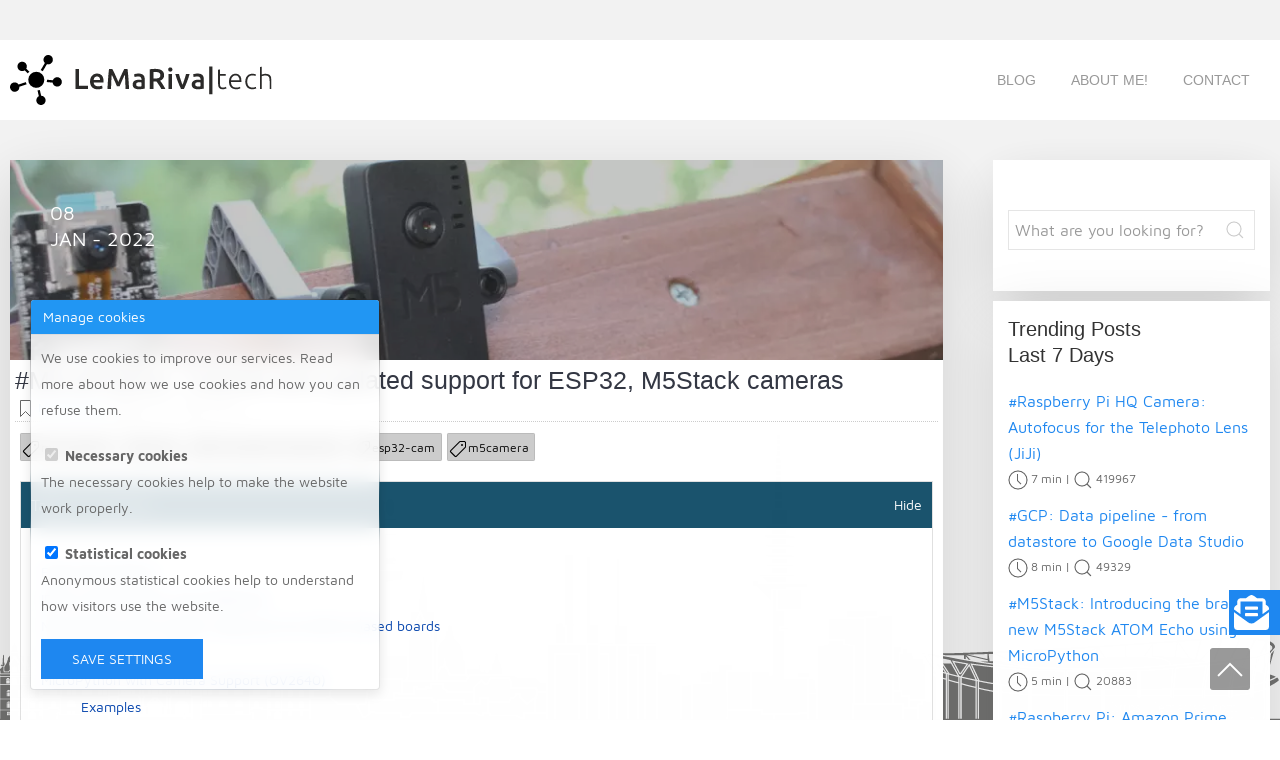

--- FILE ---
content_type: text/html; charset=UTF-8
request_url: https://lemariva.com/blog/2018/10/micropython-upgraded-support-cameras-m5camera-esp32-cam-etc
body_size: 15415
content:
<!DOCTYPE html><html lang="en" class="no-js" dir="ltr"><head><meta charset="UTF-8"><meta name="viewport" content="width=device-width,initial-scale=1,minimum-scale=1,user-scalable=1"><title>MicroPython: Upgraded support for cameras: M5CAMERA, ESP32-CAM etc. - LeMaRiva Tech</title><meta name="title" content="MicroPython: Upgraded support for cameras: M5CAMERA, ESP32-CAM etc. - LeMaRiva Tech"><meta name="description" content="Building MicroPython from Scratch with support for cameras: M5Camera, ESP32-CAM, HiLetgo ESP32 boards. Troubleshooting guide is also included in this tutorial"><meta name="keywords" content="micropython, camera, esp32, m5camera, esp32-cam, drivers, cmake, tutorial, T-Camera, HiLetgo ESP32"><link rel="canonical" href="https://lemariva.com/blog/2018/10/micropython-upgraded-support-cameras-m5camera-esp32-cam-etc"><meta name="robots" content="index, follow"><meta name="twitter:card" content="summary" /><meta name="twitter:site" content="@lemariva.com" /><meta name="twitter:creator" content="@lemariva\" /><meta property="og:title" content="MicroPython: Upgraded support for cameras: M5CAMERA, ESP32-CAM etc."><meta property="og:description" content="Building MicroPython from Scratch with support for cameras: M5Camera, ESP32-CAM, HiLetgo ESP32 boards. Troubleshooting guide is also included in this tutorial"><meta property="og:site_name" content="LeMaRiva|tech"><meta property="og:url" content="https://lemariva.com/blog/2018/10/micropython-upgraded-support-cameras-m5camera-esp32-cam-etc"><meta property="og:type" content="article"><meta property="og:image" content="https://lemariva.com/storage/app/media/blog_imgs/og_images/micropython-support-cameras-m5camera-esp32-cam-etc.jpg"><meta property="og:image:width" content="1200"><meta property="og:image:height" content="630"><meta name="twitter:description" content="Building MicroPython from Scratch with support for cameras: M5Camera, ESP32-CAM, HiLetgo ESP32 boards. Troubleshooting guide is also included in this tutorial"><meta name="twitter:title" content="MicroPython: Upgraded support for cameras: M5CAMERA, ESP32-CAM etc."><meta name="twitter:image" content="https://lemariva.com/storage/app/media/blog_imgs/og_images/micropython-support-cameras-m5camera-esp32-cam-etc.jpg"><link rel="alternate" type="application/rss+xml" title="RSS" href="https://lemariva.com/rss.xml" /><script src="https://lemariva.com/themes/lemariva/assets/js/jquery.min.js"></script><script src="/modules/system/assets/js/framework.js"></script>
<link rel="shortcut icon" href="https://lemariva.com/themes/lemariva/assets/images/uikit/icon.png"/><link rel="apple-touch-icon" href="https://lemariva.com/themes/lemariva/assets/images/uikit/icon_apple.png"/><link href="https://lemariva.com/themes/lemariva/assets/images/uikit/icon-text.svg"/><link rel="stylesheet" href="https://lemariva.com/themes/lemariva/assets/css/uikit-3.6.5/uikit.min.css?v=122"><link rel="stylesheet" href="https://lemariva.com/themes/lemariva/assets/css/css-combined.css?v=122" media="combined" onload="this.media='all'"><link rel="stylesheet" href="https://lemariva.com/themes/lemariva/assets/css/lemariva.min.css?v=122" media="lemariva" onload="this.media='all'"> <noscript><link rel="stylesheet" href="https://lemariva.com/themes/lemariva/assets/css/css-combined.css?v=122"><link rel="stylesheet" href="https://lemariva.com/themes/lemariva/assets/css/lemariva.min.css?v=122"> </noscript>
<script data-rh="true" type="application/ld+json">
{
"@context": "http://schema.org",
"@type":"NewsArticle",
"mainEntityOfPage":{
"@type":"WebPage",
"@id":"https://lemariva.com/blog/2018/10/micropython-upgraded-support-cameras-m5camera-esp32-cam-etc"
},
"articleSection": "MicroPython",
"headline": "MicroPython: Upgraded support for cameras: M5CAMERA, ESP32-CAM etc.",
"description": "Building MicroPython from Scratch with support for cameras: M5Camera, ESP32-CAM, HiLetgo ESP32 boards. Troubleshooting guide is also included in this tutorial",
"image": [
"https://lemariva.com/storage/app/media/blog_imgs/og_images/micropython-support-cameras-m5camera-esp32-cam-etc.jpg",
"https://lemariva.com/storage/app/uploads/public/61d/9d0/649/61d9d0649b8e7983948828.jpg"
],
"datePublished":"2022-01-08 16:00:00",
"dateModified":"2022-02-02 11:05:26",
"author":{
"@type":"Person",
"name":"Mauro Riva ",
"url":"https://lemariva.com"
},
"publisher":{
"@type":"Organization",
"name":"LeMaRiva Tech",
"url": "https://lemariva.com",
"logo":{
"@type":"ImageObject",
"url":"https://lemariva.com/themes/lemariva/assets/images/uikit/icon.png"
}
}
}
</script>
<script>
// Define dataLayer and the gtag function.
window.dataLayer = window.dataLayer || [];
function gtag(){dataLayer.push(arguments);}
// Set default consent to 'denied' as a placeholder
// Determine actual values based on your own requirements
let data = {
'ad_storage': 'denied',
'ad_user_data': 'denied',
'ad_personalization': 'denied',
'analytics_storage': 'denied'
}
gtag('consent', 'default',data);
</script>

<script>(function(w,d,s,l,i){w[l]=w[l]||[];w[l].push({'gtm.start':
new Date().getTime(),event:'gtm.js'});var f=d.getElementsByTagName(s)[0],
j=d.createElement(s),dl=l!='dataLayer'?'&l='+l:'';j.async=true;j.src=
'https://www.googletagmanager.com/gtm.js?id='+i+dl;f.parentNode.insertBefore(j,f);
})(window,document,'script','dataLayer','GTM-PL7SK443');</script>
</head><body><div id="sg-cookiesBar"><div id="qg-toast"><div id="cookies-bar" class="cookies-bar "><div class="uk-card"><div class="cookies-bar-header"> Manage cookies</div><div class="uk-card-body"><div class="content"><p>We use cookies to improve our services. Read more about how we use cookies and how you can refuse them.</p></div><form class="list-cookies"> <label> <input type="checkbox" id="sg-cookies-necessary-modal" checked disabled > <strong>Necessary cookies</strong> </label> <span class="description"><p>The necessary cookies help to make the website work properly.</p></span> <label> <input type="checkbox" id="sg-cookies-statistical-modal" checked > <strong>Statistical cookies</strong> </label> <span class="description"><p>Anonymous statistical cookies help to understand how visitors use the website.</p></span></form> <button type="button" id="cookies-manage-save-modal" class="uk-button uk-button-primary btn-accept-all">Save settings</button></div></div></div></div></div><div class="uk-section-header"><div class="uk-offcanvas-content"><div class="uk-position-top uk-section"><div uk-sticky="sel-target: .uk-container-nav; cls-active: uk-container-nav-sticky" uk-sticky="show-on-up: true"><div class="uk-container-nav"> <nav class="uk-navbar-container uk-navbar-transparent uk-container" uk-navbar><div class="uk-navbar-left"><div class="tm-logo-container"> <a href="/"><img class="lazyload" alt="LeMaRiva|tech" data-src="https://lemariva.com/themes/lemariva/assets/images/uikit/logo-text.svg"></a></div></div><div class="uk-navbar-right uk-flex-right uk-width-auto@s uk-width-auto@m"><ul class="uk-navbar-nav uk-visible@m"><li><ul class="nav uk-navbar-nav"><li class=" "> <a href="https://lemariva.com"> Blog </a></li><li class=" "> <a href="/about-me"> About Me! </a></li><li class=" "> <a href="https://lemariva.com/stayintouch"> Contact </a></li></ul></li></ul> <a class="uk-navbar-toggle uk-hidden@m" href="#offcanvas" uk-navbar-toggle-icon uk-toggle uk-icon="ratio: 2" ></a></div> </nav></div></div></div></div></div> <blog id="layout-blog"> <section class="uk-section uk-article uk-preserve-color" id="blog"><div class="uk-container"><div class="uk-grid-match" uk-scrollspy="cls:uk-animation-fade; delay: 250; repeat: true" uk-grid uk-margin-medium><div class="tm-article-content uk-position-relative uk-width-3-4@m uk-width-expand@s"><ul class="uk-list"><li><div class="uk-card-floating"><div class="uk-cover-container"><div class="grid"> <figure class="effect-lily"><div class="tm-image-top"> <a href="https://lemariva.com/storage/app/uploads/public/61d/9d0/649/61d9d0649b8e7983948828.jpg"> <img class="lazyload lazyload uk-img" data-src="https://lemariva.com/storage/temp/public/008/5a2/08c/61d9d0649b8e7983948828__1400.jpg" srcset="[data-uri]" data-sizes="auto" alt="5ef1ec852b01c725928175.jpg" title="#MicroPython: Tutorial and updated support for ESP32, M5Stack cameras" data-srcset="https://lemariva.com/storage/temp/public/008/5a2/08c/61d9d0649b8e7983948828__1400.jpg 1400w, https://lemariva.com/storage/temp/public/008/5a2/08c/61d9d0649b8e7983948828__400.jpg 400w, https://lemariva.com/storage/temp/public/008/5a2/08c/61d9d0649b8e7983948828__768.jpg 768w, https://lemariva.com/storage/temp/public/008/5a2/08c/61d9d0649b8e7983948828__1024.jpg 1024w" sizes="(max-width: 1400px) 100vw, 1400px"> </a></div> <figcaption><div><div class="tm-article-date"><span>08</span><br/>Jan - 2022</div><p> <span uk-icon="bookmark"></span> <a href="https://lemariva.com/blog/category/micropython">MicroPython</a> <br/> <span uk-icon="clock"></span> <span class="eta"> 5 min</span> | <span uk-icon="search"></span> 34730</p></div> </figcaption> </figure></div></div><div class="uk-main-container"><div class="article-header"><h1 class="uk-article-title"><a href="">#MicroPython: Tutorial and updated support for ESP32, M5Stack cameras</a></h1><p style="font-size:12px; margin:0px; padding:0px"> <span uk-icon="bookmark"></span> <a href="https://lemariva.com/blog/category/micropython">MicroPython</a> | <span uk-icon="clock"></span> <span class="eta">5 min</span> | <span uk-icon="search"></span> 34730</p><hr/><div class="uk-badge"><a href="https://lemariva.com/blog/tag/micropython"><span uk-icon="tag"></span>micropython</a></div><div class="uk-badge"><a href="https://lemariva.com/blog/tag/esp32"><span uk-icon="tag"></span>esp32</a></div><div class="uk-badge"><a href="https://lemariva.com/blog/tag/micropython-extensions"><span uk-icon="tag"></span>micropython extensions</a></div><div class="uk-badge"><a href="https://lemariva.com/blog/tag/esp32-cam"><span uk-icon="tag"></span>esp32-cam</a></div><div class="uk-badge"><a href="https://lemariva.com/blog/tag/m5camera"><span uk-icon="tag"></span>m5camera</a></div></div><div class="article-content"><div class="zr-toc-content"><div class="zr-toc-header"><span class="zr-toc-header-label">Table of content</span><a href="javascript:void(0)" class="zr-toggle-view zr-toc-hide-text">Hide</a><a href="javascript:void(0)" class="zr-toggle-view zr-toc-show-text">Show</a><div style="clear:both"></div></div><ul class="zr-toc-links"><li><a class="toc-gotolink" href="#flash-micropython-882708" title="Flash MicroPython">Flash MicroPython</a></li><li><a class="toc-gotolink" href="#ide-for-micropython-and-intellisense-882708" title="IDE for MicroPython and Intellisense">IDE for MicroPython and Intellisense</a></li><li><a class="toc-gotolink" href="#micropython-from-scratch-using-linux-for-esp32-based-boards-882708" title="MicroPython from Scratch using Linux for ESP32-based boards">MicroPython from Scratch using Linux for ESP32-based boards</a></li><li><a class="toc-gotolink" href="#micropython-pip-install-882708" title="MicroPython 'pip install'">MicroPython 'pip install'</a></li><li><a class="toc-gotolink" href="#micropython-with-camera-support-ov2640-882708" title="MicroPython with Camera Support (OV2640)">MicroPython with Camera Support (OV2640)</a><ul><li><a class="toc-gotolink" href="#examples-882708" title="Examples">Examples</a></li></ul></li><li><a class="toc-gotolink" href="#conclusions-882708" title="Conclusions">Conclusions</a></li></ul></div><style type="text/css">
.zr-toc-show-text{
display: none;
}
.zr-toc-content{
width: auto;
float: none;
background-color: #ffffff;
padding-left: 0;
padding-right: 0;
padding-top: 0;
padding-bottom: 0;
margin-left: 0;
margin-right: 0;
margin-top: 20px;
margin-bottom: 20px;
border-width: 1px;
border-style: solid;
border-color: #e0e0e0;
}
.zr-toc-header{
background-color: #1a536d;
padding-left: 10px;
padding-right: 10px;
padding-top: 10px;
padding-bottom: 10px;
}
.zr-toc-header-label{
font-size: 16px;
font-weight: inherit;
color: #ffffff;
}
.zr-toggle-view{
font-size: 14px;
font-weight: inherit;
color: #ffffff;
}
.zr-toc-links{
padding-left: 10px;
padding-right: 10px;
padding-top: 10px;
padding-bottom: 10px;
}
.zr-toc-links ul{
padding-left: 20px;
}
.zr-toc-links li{
list-style-type: inherit;
}
.zr-toc-links li a{
font-size: 14px;
font-weight: inherit;
color: #0645ad;
}
.zr-toc-links li a:hover{
color: #aebacd;
}
.zr-toc-links li a:visited{
color: #aebacd;
}</style>
<script>
$(document).ready(function(){
$('#components-174a').load("/diy/micropython-upgraded-support-cameras-m5camera-esp32-cam-etc");
$('#components-174b').load("/diy/micropython-upgraded-support-cameras-m5camera-esp32-cam-etc-hwd");
});
</script>
<p>Last week, I got some time to update the <code>lemariva/micropython-camera-driver</code> to the actual versions of MicroPython, ESP-IDF, and the camera driver for the OV2640. MicroPython has changed since version 1.14 from <code>make</code> to <code>CMake</code> which makes it easier to add support for different modules: in this case for the OV2640.</p><p>I will sum up the steps to compile MicroPython from Scratch, I've already written a tutorial for that:</p><ul><li><a href="https://lemariva.com/blog/2020/03/tutorial-getting-started-micropython-v20">Tutorial: Getting Started with MicroPython on ESP32, M5Stack, and ESP8266</a></li></ul><p>but since a lot has changed, I've re-written it.</p><div id="components-174a"></div><h2><span class="toc-section" id="flash-micropython-882708">Flash MicroPython</span></h2><p>To flash MicroPython, you need to install the <code>esptool</code>. This can be made by typing the following on a Terminal.</p>
<pre><code>pip3 install esptool</code></pre>
<p>This required to have installed <code>python3</code> and <code>python3-pip</code> on Linux. On Windows, by installing Python3 you need to set the <a href="https://docs.python.org/3.9/using/windows.html">pip tool option</a>.</p><p>After installing the tool, you can go to the <a href="https://micropython.org/download/">MicroPython firmware section</a> and download the last version compatible with your board.</p><p>The page corresponding to your board includes the intructions to install MicroPython. For example, for an ESP32-based board, you need to type the following on a terminal:</p>
<pre><code class="language-sh">esptool.py --chip esp32 --port /dev/ttyUSB0 erase_flash</code></pre>
<p>After erasing the flash, you write the MicroPython fimware starting at address 0x1000 by typing:</p>
<pre><code class="language-sh">esptool.py --chip esp32 --port /dev/ttyUSB0 --baud 460800 write_flash -z 0x1000 esp32-20210902-v1.17.bin</code></pre>
<p>That's all you need. To connect to the board, you can use the VSCode IDE described below.</p><div class="alert alert-primary">To get MicroPython running on ESP-based boards is really quite easy, right? However, if you want to add support to cameras, or other devices adding a <code>C</code> module to your firmware, you need to compile MicroPython from scratch or get a pre-compiled firmware. <br> To do that, check out the section "MicroPython from Scratch using Linux for ESP32-based boards" below.</div><h2><span class="toc-section" id="ide-for-micropython-and-intellisense-882708">IDE for MicroPython and Intellisense</span></h2><p>To program MicroPython and upload the code to the boards running MicroPython, I use <a href="https://code.visualstudio.com/" target="_blank">Visual Studio Code (VSCode)</a> and the <a href="https://docs.pycom.io/pymakr/installation/vscode.html" target="_blank">Pymakr</a> extension.</p><p>The open-source <a href="https://code.visualstudio.com/" target="_blank">VSCode</a> is a code editor redefined and optimized for building and debugging applications. It is compatible with Windows, Linux and Mac OS X.</p><table><thead><tr><th style="text-align: left;"></th></tr></thead><tbody><tr><td style="text-align: left;"><img class="lazyload lazyload uk-img" data-src="https://lemariva.com/storage/temp/public/93e/550/f2c/61daf39428cad303387371__977.png" alt="Visual Studio Code - Pymakr extension" data-srcset="https://lemariva.com/storage/temp/public/93e/550/f2c/61daf39428cad303387371__977.png 977w, https://lemariva.com/storage/temp/public/93e/550/f2c/61daf39428cad303387371__400.png 400w, https://lemariva.com/storage/temp/public/93e/550/f2c/61daf39428cad303387371__768.png 768w" sizes="(max-width: 977px) 100vw, 977px"></td></tr><tr><td style="text-align: left;"><span class="legend">Fig. 1: Visual Studio Code - Pymakr extension</span></td></tr></tbody></table><p>To use VSCode for MicroPython, you need to install the <a href="https://docs.pycom.io/pymakr/installation/vscode.html" target="_blank">Pymakr</a> extension (see Fig. 1).</p><p>This extension enables VSCode to communicate to a board running MicroPython using the build-in command line REPL. Thus, you can run a single file on your board, sync your entire project or directly type and execute commands using the terminal on VSCode. <br/> <br/> However, you'll miss some of the main features of VSCode, namely intellisense, autocompletion, and linting capabilities. You can combine this extension with the <code>micropy-cli</code> Python module to get those features. You can find more information in <a href="https://lemariva.com/blog/2019/08/micropython-vsc-ide-intellisense" target="_blank">this tutorial</a>.</p><h2><span class="toc-section" id="micropython-from-scratch-using-linux-for-esp32-based-boards-882708">MicroPython from Scratch using Linux for ESP32-based boards</span></h2><p>To build MicroPython from scratch, you need to install a toolchain first and the ESP32 framework. ESP32 uses the &quot;Espressif IoT Development Framework (ESP-IDF)&quot; and the toolchain <a href="https://docs.espressif.com/projects/esp-idf/en/latest/esp32/api-guides/tools/idf-tools.html">xtensa-esp32-elf</a>. You get those from Github by typing:</p>
<pre><code class="language-sh">mkdir ~/esp
cd ~/esp

git clone https://github.com/espressif/esp-idf.git
cd esp-idf
git checkout b64925c5673206100eaf4337d064d0fe3507eaec
git submodule update --init --recursive
./install.sh</code></pre>
<p>The <code>./install.sh</code> command downloads the toolchain.</p><div class="alert alert-warning"><strong>Note 1</strong>: take the hash that I wrote above! If you use a newer commit you'll get the following a <code>Guru Meditation Error: Core 1 panic'ed (LoadProhibited)</code> error. Check <a href="https://github.com/micropython/micropython/pull/8183">this issue</a> for more information.<br><br><strong>Note 2</strong>: for the next steps, I assumed that you clone the framework inside <code>$HOME/esp/</code> and MicroPython inside <code>$HOME/Documents/MicroPython</code>. If you didn't do that, you need to update some paths below.</div><p>After doing those steps, download MicroPython and its dependencies using:</p>
<pre><code class="language-sh">cd ~/Documents
git clone https://github.com/micropython/micropython
cd micropython
git checkout [COMMIT_HAST]
git submodule update --init --recursive</code></pre>
<p>The <code>git checkout [COMMIT_HAST]</code> can be ignored if you want the latest version. Otherwise, you need to define the branch or <code>[COMMIT_HAST]</code> that you want to clone.</p><p>Before starting to compile MicroPython, you need to add to the <code>$PATH</code> environmental variable the toolchain and framework paths. Thankfully, the framework does that for us by typing:</p>
<pre><code class="language-sh">. $HOME/esp/esp-idf/export.sh</code></pre>
<p>Then build the MicroPython cross compiler:</p>
<pre><code class="language-sh">cd $HOME/Documents
cd micropython/mpy-cross
make</code></pre>
<p>and go to the MicroPython port folder for the ESP32:</p>
<pre><code class="language-sh">cd micropython/ports/esp32</code></pre>
<p>and build MicroPython:</p>
<pre><code class="language-sh">make BOARD=[ESPECIFIC_BOARD]</code></pre>
<p><strong>Note</strong>: I got some errors while compiling related to the <code>berkeley</code> (<code>DBTree</code>) library:</p>
<pre><code class="language-sh">micropython/lib/berkeley-db-1.xx/PORT/include/db.h:1:1: error: expected identifier or '(' before '.' token
 ../../include/db.h</code></pre>
<p>To solve those errors, I edited following files inside the folder <code>micropython/lib/berkeley-db-1.xx/PORT/include</code>:</p><ul><li><code>bsd-queue.h</code>: <code>queue.h &gt; #include "queue.h"</code></li><li><code>db.h</code>: <code>../../include/db.h &gt; #include "../../include/db.h"</code></li><li><code>filevtable.h</code>: <code>../../include/filevtable.h -&gt; #include "../../include/filevtable.h"</code></li><li><code>mpool.h</code>: <code>../../include/mpool.h -&gt; #include "../../include/mpool.h"</code></li></ul><h2><span class="toc-section" id="micropython-pip-install-882708">MicroPython 'pip install'</span></h2><p>To install new packages on your ESP32 board, you need first to connect it to the Internet. You can do that using the <a href="https://docs.micropython.org/en/latest/esp8266/tutorial/network_basics.html">network module</a> and by running the following:</p>
<pre><code class="language-python">import network

ssid_ = [ROUTER_SSID]
wp2_pass = [ROUTER_WPA2_PASSWORD]

sta_if = network.WLAN(network.STA_IF)
sta_if.active(True)
sta_if.connect(ssid_, wp2_pass)

while not sta_if.isconnected():
    pass

print('network config:', sta_if.ifconfig())
</code></pre>
<p>Then, to install a package, simple type the following, the result is shown on Fig. 1.</p>
<pre><code class="language-python">import upip
upip.install('notes-pico')</code></pre>
<table><thead><tr><th style="text-align: left;"></th></tr></thead><tbody><tr><td style="text-align: left;"><img class="lazyload lazyload uk-img" data-src="https://lemariva.com/storage/temp/public/6c8/efc/6e2/getting_started_upip_installing_notes_pico__880.png" alt="upip install notes-pico" data-srcset="https://lemariva.com/storage/temp/public/6c8/efc/6e2/getting_started_upip_installing_notes_pico__880.png 880w, https://lemariva.com/storage/temp/public/6c8/efc/6e2/getting_started_upip_installing_notes_pico__400.png 400w, https://lemariva.com/storage/temp/public/6c8/efc/6e2/getting_started_upip_installing_notes_pico__768.png 768w" sizes="(max-width: 880px) 100vw, 880px"></td></tr><tr><td style="text-align: left;">Fig. 2: Installing <code>notes-pico</code> using the package manager <code>upip</code>.</td></tr></tbody></table><p>A lot of <a href="https://pypi.org/search/?q=micropython-*">packages listed on <code>pypi</code></a> are dummy packages (versioned with <code>0.0.0</code>). That means, they are empty. Installing packages on the ESP8266 is a challenge because of the limited RAM. You usually get a <code>memory allocation</code> error.</p><h2><span class="toc-section" id="micropython-with-camera-support-ov2640-882708">MicroPython with Camera Support (OV2640)</span></h2><p>The following steps are needed if you want to add camera support to MicroPython.</p><div id="components-174b"></div><ol><li>Add to the ESP-IDF components the driver camera:
<pre><code class="language-sh">cd cd ~/esp/esp-idf/components
git clone https://github.com/espressif/esp32-camera.git
cd esp32-camera
git checkout 093688e0b3521ac982bc3d38bbf92059d97e3613</code></pre></li><li>After cloning the drivers, clone the MicroPython module for the camera:
<pre><code class="language-sh">cd $HOME/Documents
git clone https://github.com/lemariva/micropython-camera-driver.git</code></pre></li><li>Copy the files and folders inside the <code>boards</code> folder into <code>micropython/ports/esp32/boards</code>. Or use a symbolic link <code>ln -s [...]/micropython-camera-driver/boards/ESP32_CAM [...]/micropython/ports/esp32/boards/ESP32_CAM</code> (recommended - change the <code>[...]</code> to the right path).</li><li>Compile the firmware by typing following commands:
<pre><code class="language-sh">cd micropython/ports/esp32
make USER_C_MODULES=../../../../micropython-camera-driver/src/micropython.cmake BOARD=ESP32_CAM all</code></pre>
<p>Note that the folder <code>micropython-camera-driver</code> should be in the same folder level as the <code>micropython</code>. Otherwise, you'll need to change the path (<code>../../../../micropython-camera-driver/src/</code>) to the <code>micropython.cmake</code> file.</p></li><li>Deploy the firmware into the ESP32 by typing:
<pre><code class="language-sh">cd micropython/ports/esp32
esptool.py --port /dev/ttyUSB0 erase_flash
esptool.py --chip esp32 --port /dev/ttyUSB0 write_flash -z 0x1000 build-ESP32_CAM/firmware.bin</code></pre>
<div class="alert alert-primary"><strong>Note 1</strong>: To flash the ESP-CAM board shortcuts the <code>GND</code> and the <code>GPIO00</code> pins. After flashing the board, remove the shortcut and reset the board.<br><br><strong>Note 2</strong>: If you have a serial console or plugin connected to the board, you need to detach the connection. Otherwise, you won't be able to flash the firmware using the esptool.<br><br><strong>Note 3</strong>: The serial port /dev/ttyUSB0 could change. You can list the devices using `ls /dev/ttyUSB*` to see, which USB port number is active.</div></li></ol><h3><span class="toc-section" id="examples-882708">Examples</span></h3><p>The MicroPython example codes are included here:</p><ul><li><a href="https://github.com/lemariva/upyCam">Webserver</a></li><li><a href="https://github.com/lemariva/upyCam/tree/timelapse-camera">Timelapse Camera</a></li></ul><h2><span class="toc-section" id="conclusions-882708">Conclusions</span></h2><p>This article is a needed update from my last tutorial for MicroPython. I try to keep it compact to reduce redundancy between the posts. You can check them, <a href="https://lemariva.com/blog/category/micropython">they</a> usually have a troubleshooting area. Check also the <a href="https://github.com/lemariva/micropython-camera-driver/issues?q=is%3Aissue">issue area</a>, maybe your question or problem has been already answered and solved. I invite you anyway to extend the driver for more cameras and options and send me a PR with your code so that I can merge it. :)</p></div><div class="relatedposts"><div class="uk-h2">Related posts</div><div class="uk-child-width-1-2 uk-child-width-1-4@m" uk-grid> <a href="m5stack-tough-weatherproof-esp32-industrial-iot-controller"><div class="uk-cover-container uk-card-floating" style="max-height:150px"><div class="uk-background-cover uk-height-small uk-panel uk-flex uk-flex-center uk-flex-middle"> <img class="lazyload lazyload uk-img" data-src="https://lemariva.com/storage/temp/public/2e0/c15/538/615742b743012065363214__1400.jpg" data-sizes="auto" title="#M5Stack Tough: A weatherproof ESP32 Industrial IoT controller" alt="#M5Stack Tough: A weatherproof ESP32 Industrial IoT controller" uk-cover data-srcset="https://lemariva.com/storage/temp/public/2e0/c15/538/615742b743012065363214__1400.jpg 1400w, https://lemariva.com/storage/temp/public/2e0/c15/538/615742b743012065363214__400.jpg 400w, https://lemariva.com/storage/temp/public/2e0/c15/538/615742b743012065363214__768.jpg 768w, https://lemariva.com/storage/temp/public/2e0/c15/538/615742b743012065363214__1024.jpg 1024w" sizes="(max-width: 1400px) 100vw, 1400px"><div class="uk-overlay uk-position-bottom" style="font-size: 0.875rem; padding:5px"><p style="font-size:14px; font-weight:1000">#M5Stack Tough: A weatherproof ESP32 Industrial IoT controller</p></div></div></div> </a> <a href="m5stamp-pico-m5stack-presents-today-esp32-miniature-and-powerful-module"><div class="uk-cover-container uk-card-floating" style="max-height:150px"><div class="uk-background-cover uk-height-small uk-panel uk-flex uk-flex-center uk-flex-middle"> <img class="lazyload lazyload uk-img" data-src="https://lemariva.com/storage/temp/public/e4c/cf6/eb6/6116268b00bfb466179521__1400.jpg" data-sizes="auto" title="#M5Stamp Pico: an ESP32 miniature and powerful module" alt="#M5Stamp Pico: an ESP32 miniature and powerful module" uk-cover data-srcset="https://lemariva.com/storage/temp/public/e4c/cf6/eb6/6116268b00bfb466179521__1400.jpg 1400w, https://lemariva.com/storage/temp/public/e4c/cf6/eb6/6116268b00bfb466179521__400.jpg 400w, https://lemariva.com/storage/temp/public/e4c/cf6/eb6/6116268b00bfb466179521__768.jpg 768w, https://lemariva.com/storage/temp/public/e4c/cf6/eb6/6116268b00bfb466179521__1024.jpg 1024w" sizes="(max-width: 1400px) 100vw, 1400px"><div class="uk-overlay uk-position-bottom" style="font-size: 0.875rem; padding:5px"><p style="font-size:14px; font-weight:1000">#M5Stamp Pico: an ESP32 miniature and powerful module</p></div></div></div> </a> <a href="crowbits-programmable-blocks-stem-education"><div class="uk-cover-container uk-card-floating" style="max-height:150px"><div class="uk-background-cover uk-height-small uk-panel uk-flex uk-flex-center uk-flex-middle"> <img class="lazyload lazyload uk-img" data-src="https://lemariva.com/storage/temp/public/3d1/0c5/8e6/606aef92986f2990389444__1400.jpg" data-sizes="auto" title="#Crowbits: Programmable Blocks for STEM Education (ESP32, Arduino and Micro:bit compatible!)" alt="#Crowbits: Programmable Blocks for STEM Education (ESP32, Arduino and Micro:bit compatible!)" uk-cover data-srcset="https://lemariva.com/storage/temp/public/3d1/0c5/8e6/606aef92986f2990389444__1400.jpg 1400w, https://lemariva.com/storage/temp/public/3d1/0c5/8e6/606aef92986f2990389444__400.jpg 400w, https://lemariva.com/storage/temp/public/3d1/0c5/8e6/606aef92986f2990389444__768.jpg 768w, https://lemariva.com/storage/temp/public/3d1/0c5/8e6/606aef92986f2990389444__1024.jpg 1024w" sizes="(max-width: 1400px) 100vw, 1400px"><div class="uk-overlay uk-position-bottom" style="font-size: 0.875rem; padding:5px"><p style="font-size:14px; font-weight:1000">#Crowbits: Programmable Blocks for STEM Education (ESP32, Arduino and Micro:bit compatible!)</p></div></div></div> </a> <a href="raspberry-pi-pico-rp2040-meets-lorawan"><div class="uk-cover-container uk-card-floating" style="max-height:150px"><div class="uk-background-cover uk-height-small uk-panel uk-flex uk-flex-center uk-flex-middle"> <img class="lazyload lazyload uk-img" data-src="https://lemariva.com/storage/temp/public/c65/756/319/602af5f3610a7834757578__1400.jpg" data-sizes="auto" title="#Raspberry Pi Pico: The RP2040 meets LoRaWAN" alt="#Raspberry Pi Pico: The RP2040 meets LoRaWAN" uk-cover data-srcset="https://lemariva.com/storage/temp/public/c65/756/319/602af5f3610a7834757578__1400.jpg 1400w, https://lemariva.com/storage/temp/public/c65/756/319/602af5f3610a7834757578__400.jpg 400w, https://lemariva.com/storage/temp/public/c65/756/319/602af5f3610a7834757578__768.jpg 768w, https://lemariva.com/storage/temp/public/c65/756/319/602af5f3610a7834757578__1024.jpg 1024w" sizes="(max-width: 1400px) 100vw, 1400px"><div class="uk-overlay uk-position-bottom" style="font-size: 0.875rem; padding:5px"><p style="font-size:14px; font-weight:1000">#Raspberry Pi Pico: The RP2040 meets LoRaWAN</p></div></div></div> </a> <a href="m5paper-touch-eink-device-not-only-hobbyist"><div class="uk-cover-container uk-card-floating" style="max-height:150px"><div class="uk-background-cover uk-height-small uk-panel uk-flex uk-flex-center uk-flex-middle"> <img class="lazyload lazyload uk-img" data-src="https://lemariva.com/storage/temp/public/21f/f1e/191/5fc022b199207307121694__1400.jpg" data-sizes="auto" title="#M5Paper: a Touch EINK device not only for hobbyist" alt="#M5Paper: a Touch EINK device not only for hobbyist" uk-cover data-srcset="https://lemariva.com/storage/temp/public/21f/f1e/191/5fc022b199207307121694__1400.jpg 1400w, https://lemariva.com/storage/temp/public/21f/f1e/191/5fc022b199207307121694__400.jpg 400w, https://lemariva.com/storage/temp/public/21f/f1e/191/5fc022b199207307121694__768.jpg 768w, https://lemariva.com/storage/temp/public/21f/f1e/191/5fc022b199207307121694__1024.jpg 1024w" sizes="(max-width: 1400px) 100vw, 1400px"><div class="uk-overlay uk-position-bottom" style="font-size: 0.875rem; padding:5px"><p style="font-size:14px; font-weight:1000">#M5Paper: a Touch EINK device not only for hobbyist</p></div></div></div> </a> <a href="m5stack-fresh-air-helps-stay-safe-from-covid-19"><div class="uk-cover-container uk-card-floating" style="max-height:150px"><div class="uk-background-cover uk-height-small uk-panel uk-flex uk-flex-center uk-flex-middle"> <img class="lazyload lazyload uk-img" data-src="https://lemariva.com/storage/temp/public/54a/beb/163/5fa9ba722889a669342329__1400.jpg" data-sizes="auto" title="#M5Stack: Fresh air checker can help you to stay safe from #COVID-19" alt="#M5Stack: Fresh air checker can help you to stay safe from #COVID-19" uk-cover data-srcset="https://lemariva.com/storage/temp/public/54a/beb/163/5fa9ba722889a669342329__1400.jpg 1400w, https://lemariva.com/storage/temp/public/54a/beb/163/5fa9ba722889a669342329__400.jpg 400w, https://lemariva.com/storage/temp/public/54a/beb/163/5fa9ba722889a669342329__768.jpg 768w, https://lemariva.com/storage/temp/public/54a/beb/163/5fa9ba722889a669342329__1024.jpg 1024w" sizes="(max-width: 1400px) 100vw, 1400px"><div class="uk-overlay uk-position-bottom" style="font-size: 0.875rem; padding:5px"><p style="font-size:14px; font-weight:1000">#M5Stack: Fresh air checker can help you to stay safe from #COVID-19</p></div></div></div> </a> <a href="m5stack-introducing-new-m5stack-core-2"><div class="uk-cover-container uk-card-floating" style="max-height:150px"><div class="uk-background-cover uk-height-small uk-panel uk-flex uk-flex-center uk-flex-middle"> <img class="lazyload lazyload uk-img" data-src="https://lemariva.com/storage/temp/public/450/b29/e5d/5f4d697c89e23954783949__1400.jpg" data-sizes="auto" title="#M5Stack: Introducing the new M5Stack CORE2" alt="#M5Stack: Introducing the new M5Stack CORE2" uk-cover data-srcset="https://lemariva.com/storage/temp/public/450/b29/e5d/5f4d697c89e23954783949__1400.jpg 1400w, https://lemariva.com/storage/temp/public/450/b29/e5d/5f4d697c89e23954783949__400.jpg 400w, https://lemariva.com/storage/temp/public/450/b29/e5d/5f4d697c89e23954783949__768.jpg 768w, https://lemariva.com/storage/temp/public/450/b29/e5d/5f4d697c89e23954783949__1024.jpg 1024w" sizes="(max-width: 1400px) 100vw, 1400px"><div class="uk-overlay uk-position-bottom" style="font-size: 0.875rem; padding:5px"><p style="font-size:14px; font-weight:1000">#M5Stack: Introducing the new M5Stack CORE2</p></div></div></div> </a> <a href="micropython-ov2640-camera-module-extended"><div class="uk-cover-container uk-card-floating" style="max-height:150px"><div class="uk-background-cover uk-height-small uk-panel uk-flex uk-flex-center uk-flex-middle"> <img class="lazyload lazyload uk-img" data-src="https://lemariva.com/storage/temp/public/c8e/75c/e25/5f4bf530887a1302524900__1400.jpg" data-sizes="auto" title="#MicroPython: OV2640 camera module extended (M5Camera, ESP32-CAM, etc.)" alt="#MicroPython: OV2640 camera module extended (M5Camera, ESP32-CAM, etc.)" uk-cover data-srcset="https://lemariva.com/storage/temp/public/c8e/75c/e25/5f4bf530887a1302524900__1400.jpg 1400w, https://lemariva.com/storage/temp/public/c8e/75c/e25/5f4bf530887a1302524900__400.jpg 400w, https://lemariva.com/storage/temp/public/c8e/75c/e25/5f4bf530887a1302524900__768.jpg 768w, https://lemariva.com/storage/temp/public/c8e/75c/e25/5f4bf530887a1302524900__1024.jpg 1024w" sizes="(max-width: 1400px) 100vw, 1400px"><div class="uk-overlay uk-position-bottom" style="font-size: 0.875rem; padding:5px"><p style="font-size:14px; font-weight:1000">#MicroPython: OV2640 camera module extended (M5Camera, ESP32-CAM, etc.)</p></div></div></div> </a></div></div><hr class="pacman"><div class="comments"> <comments id="layout-comments"><div class="container"><div class="uk-h2">Comments</div><div id="comments" data-hide-reply-form="1"data-hide-main-form="1"data-rate="none"data-duration="400"data-stickyReplies="1"><p class="no-data">Empty</p></div><div id="message-wrapper" class="uk-alert-primary" role="alert" style="display: none; margin-bottom:20px;" uk-alert> <a class="uk-alert-close" uk-close></a> <span class="message created success" style="display: none">Your comment has been submitted! LeMaRiva|tech will check it and publish it. Thanks for waiting!</span> <span class="message updated success" style="display: none">Your comment has been updated! LeMaRiva|tech will check it and publish it. Thanks for waiting!</span></div><div id="errors-wrapper" class="uk-alert-warning" role="alert" style="display: none; margin-bottom:20px;" uk-alert> <a class="uk-alert-close" uk-close></a><div class="alert-body">Someting went wrong! Reload the page and try again!</div></div><div id="comment-form-wrapper"><form id="comment-form" method="post" role="form" class="comment-form" data-request="onComment" data-request-update="'postComment::comment': '@#loader'" data-request-validate><div class="form-groups"><div class="form-group uk-width-1-1@s uk-margin"><div class="uk-inline tm-contact-form"> <span class="uk-form-icon" uk-icon="icon: user"></span> <input class="uk-input uk-form-width-medium" type="text" class="form-control" value="" id="name" name="name" placeholder="Name" required> <span data-validate-for="name"></span></div></div><div class="form-group uk-width-1-1@s uk-margin"><div class="uk-inline tm-contact-form"> <span class="uk-form-icon" uk-icon="icon: mail"></span> <input class="uk-input uk-form-width-medium" type="text" class="form-control" value="" id="mail" name="mail" placeholder="E-Mail" required> <span data-validate-for="email"></span></div></div> <br/><div class="form-group uk-width-1-1@s uk-margin"><div class="uk-inline tm-contact-form">
                <textarea class="form-control uk-textarea uk-form-width-medium" value="" name="content" id="content" placeholder="type your message here!" rows="5" required></textarea>
              </div></div><div class="form-group uk-width-1-1@s uk-margin"> <input type="hidden" name="parent_id" id="to" class="to"> <input type="hidden" name="id" id="edit" class="edit"> <input type="hidden" name="level" id="level" class="level"><div class="g-recaptcha" data-callback="recaptchaCallback" data-sitekey="6LcrDBEUAAAAAD1c6rws7vtgrC6PWRyron2FNF1t"></div>
<script>
setTimeout(function(){
var head = document.getElementsByTagName('head')[0];
var script = document.createElement('script');
script.type = 'text/javascript';
script.src = "https://www.google.com/recaptcha/api.js?render=6LcrDBEUAAAAAD1c6rws7vtgrC6PWRyron2FNF1t&hl=";
head.appendChild(script);
}, 7000);
</script>
</div><div class="form-group form-submit"> <input type="submit" class="uk-button uk-button-primary btn btn-primary btn-lg pull-left uk-float-left uk-margin" value="Send"></div><div class="cancel-reply"> <a href="javascript:;" class="uk-button uk-button-danger btn btn-danger btn-lg pull-right uk-float-right uk-margin cancel">Cancel</a></div><div class="clear"></div></div></form></div><div id="loader" style="display: none"></div></div> </comments></div></div></div></li><ul></div><div class="uk-width-1-4@m"> <aside class="uk-width-medium-1-1"><div class="uk-panel uk-panel-secondary"> <sidebar id="layout-sidebar"><div id="JwOdUTXrDEAq" uk-scrollspy="cls:uk-animation-fade; delay: 500 repeat:true"> Please consider supporting us by disabling your ad blocker.</div><div class="uk-card-floating uk-scrollspy-inview uk-padding-small uk-visible@m" uk-scrollspy="cls:uk-animation-fade; delay: 500 repeat:true"><form class="uk-search uk-search-default" action="https://lemariva.com/search?q=" method="get"><div class="ss-search-form"><div class="ss-search-form__input"> <button class="uk-search-button" type="submit" uk-icon="icon: search"></button> <input class="uk-search-input" name="q" type="text" placeholder="What are you looking for?" autocomplete="on" data-track-input data-request="searchinputUIkitify::onType" data-request-before-update="document.getElementById('autocomplete-results').classList.add('ss-search-form__results--visible')" data-request-update="'searchinputUIkitify::autocomplete': '#autocomplete-results'" ></div> <br/><div class="ss-search-form__results uk-visible@m" id="autocomplete-results"></div></div></form></div><div class="uk-card-floating uk-scrollspy-inview uk-padding-small" uk-scrollspy="cls:uk-animation-fade; delay: 500 repeat:true"><div class="uk-h2">Trending Posts<p>Last 7 Days</p></div><ul class="category-list"><li style="margin-bottom:10px"> <a href="/blog/2020/12/raspberry-pi-hq-camera-autofocus-telephoto-lens">#Raspberry Pi HQ Camera: Autofocus for the Telephoto Lens (JiJi)</a><div class="meta" style="font-size:12px"> <span uk-icon="clock"></span> <span class="eta"> 7 min</span> | <span uk-icon="search"></span> 419967</div></li><li style="margin-bottom:10px"> <a href="/blog/2020/05/gcp-data-pipeline-datastore-google-data-studio">#GCP: Data pipeline - from datastore to Google Data Studio</a><div class="meta" style="font-size:12px"> <span uk-icon="clock"></span> <span class="eta"> 8 min</span> | <span uk-icon="search"></span> 49329</div></li><li style="margin-bottom:10px"> <a href="/blog/2020/06/m5stack-introducing-new-m5stack-atom-echo">#M5Stack: Introducing the brand new M5Stack ATOM Echo using MicroPython</a><div class="meta" style="font-size:12px"> <span uk-icon="clock"></span> <span class="eta"> 5 min</span> | <span uk-icon="search"></span> 20883</div></li><li style="margin-bottom:10px"> <a href="/blog/2020/06/raspberry-pi-amazon-prime-netflix-and-drm-solution">#Raspberry Pi: Amazon Prime, Netflix, etc. and a DRM solution!</a><div class="meta" style="font-size:12px"> <span uk-icon="clock"></span> <span class="eta"> 3 min</span> | <span uk-icon="search"></span> 82360</div></li><li style="margin-bottom:10px"> <a href="/blog/2020/08/raspberry-pi-4-video-acceleration-decode-chromium">#Raspberry Pi 4: Hardware accelerated video decoding (GPU) in Chromium</a><div class="meta" style="font-size:12px"> <span uk-icon="clock"></span> <span class="eta"> 4 min</span> | <span uk-icon="search"></span> 220055</div></li></ul></div><div class="uk-card-floating uk-scrollspy-inview uk-padding-small" uk-scrollspy="cls:uk-animation-fade; delay: 500 repeat:true"><div class="uk-h2">Blog Topics</div><ul class="uk-list uk-list-space"><li><ul class="category-list"><li > <a href="/blog/category/analytics">Analytics</a> <span class="badge">(10)</span></li><li > <a href="/blog/category/android-things">Android Things</a> <span class="badge">(15)</span></li><li > <a href="/blog/category/cloud-platforms">Cloud Platforms</a> <span class="badge">(9)</span></li><li > <a href="/blog/category/general">General</a> <span class="badge">(18)</span></li><li > <a href="/blog/category/hacking">Hacking</a> <span class="badge">(5)</span></li><li > <a href="/blog/category/home-automation">Home Automation</a> <span class="badge">(11)</span></li><li > <a href="/blog/category/m5stack">M5Stack</a> <span class="badge">(18)</span></li><li > <a href="/blog/category/micropython">MicroPython</a> <span class="badge">(48)</span></li><li > <a href="/blog/category/lorawan">LoRa/LoRaWAN</a> <span class="badge">(6)</span></li><li > <a href="/blog/category/board-designs">PCB/Board designs</a> <span class="badge">(6)</span></li><li > <a href="/blog/category/product-reviews">Product Reviews</a> <span class="badge">(20)</span></li><li > <a href="/blog/category/raspberry-pi">Raspberry Pi</a> <span class="badge">(27)</span></li><li > <a href="/blog/category/rt-systems">Real Time Systems</a> <span class="badge">(9)</span></li><li > <a href="/blog/category/travel-photoset">Travel Photoset</a> <span class="badge">(2)</span></li><li > <a href="/blog/category/single-board-computers">Single-board Computers</a> <span class="badge">(3)</span></li></ul></li><ul></div><div class="uk-card-floating uk-scrollspy-inview uk-padding-small uk-visible@m" uk-scrollspy="cls:uk-animation-fade; delay: 500 repeat:true"><div class="adsensekit" ><p align="center" style="margin:0px">
<script async src="https://pagead2.googlesyndication.com/pagead/js/adsbygoogle.js"></script>
<ins class="adsbygoogle" style="display:block" data-ad-format="autorelaxed" data-ad-client="ca-pub-2920161470999392" data-ad-slot="1231194184"></ins>
<script>
(adsbygoogle = window.adsbygoogle || []).push({});
</script>
</p></div></div><div class="uk-card-floating uk-scrollspy-inview uk-padding-small uk-visible@m" uk-scrollspy="cls:uk-animation-fade; delay: 500 repeat:true"></div><div class="sticky-container"><ul class="sticky"><li><a href="javascript:UIkit.modal('#modal-example').show()"><img src="https://lemariva.com/storage/app/media/blog_imgs/envelope-open-text-solid.svg" width="35" uk-svg></a>&nbsp&nbsp&nbsp <a href="javascript:UIkit.modal('#modal-example').show()"> Subscribe!</a></li></ul></div> </sidebar></div> </aside></div></div></div></section></blog> <bottom id="layout-bottom"> <section class="features-list uk-section uk-section-muted uk-preserve-color" id="tm-bottom"><div class="uk-container"><div class="uk-grid-match uk-grid-divider" uk-scrollspy="cls:uk-animation-fade; delay: 250; repeat: true" uk-grid uk-margin-medium><div class="feature-icon uk-width-1-2@m"><div class="uk-bottom-item uk-panel"><ul class="uk-subnav uk-subnav-line uk-icon-small tm-line-zero uk-float-left"><li><a href="https://twitter.com/lemariva" class="uk-icon uk-margin-medium-right" uk-icon="icon: twitter; ratio: 2"></a></li><li><a href="https://github.com/lemariva" class="uk-icon uk-margin-medium-right" uk-icon="icon: github-alt; ratio: 2"></a></li></ul></div></div><div class="feature-icon uk-child-width-1-1@s uk-width-1-2@m"><div class="uk-bottom-item uk-panel"><ul class="uk-subnav uk-subnav-line uk-text-bold uk-float-right mobile-float uk-text-left"><li><li><li role="presentation" class=" "><div class="uk-animation-toggle"> <a href="https://lemariva.com/terms-of-use" ><div class="tm-nav-menu"> Terms of Use</div> </a></div><li class="uk-nav-divider"></li></li><li role="presentation" class=" "><div class="uk-animation-toggle"> <a href="https://lemariva.com/privacy-policy" ><div class="tm-nav-menu"> Privacy Policy</div> </a></div><li class="uk-nav-divider"></li></li><li role="presentation" class=" "><div class="uk-animation-toggle"> <a href="https://lemariva.com/disclaimer" ><div class="tm-nav-menu"> Disclaimer</div> </a></div><li class="uk-nav-divider"></li></li></li></li></ul></div></div></div></div></section></bottom> <footer id="layout-footer"><div id="footer" class="tm-footer uk-block uk-block-default"><div class="uk-container uk-container-center uk-margin"> <section class="uk-grid uk-grid-match" data-uk-grid-margin><div class="uk-width-medium-1-6"><div class="uk-panel uk-text-center "><p class="muted credit">&copy; 2016 - 2026 LeMaRiva|tech</p></div></div></div></div></footer><div id="modal-example" uk-modal><div class="uk-modal-dialog"> <button class="uk-modal-close-default" type="button" uk-close></button><div class="uk-modal-body"><div class="uk-h2">Subscribe to our mailing list:</div><br/><form action="https://lemariva.us5.list-manage.com/subscribe/post?u=f34fddb2a82b4878fb1b5913f&amp;id=3f3439e7a0" method="post" id="subscribe-form"><div id="mc_embed_signup_scroll"><div class="uk-inline tm-contact-form"> <span class="uk-form-icon" uk-icon="icon: mail"></span> <input type="email" value="" name="EMAIL" class="uk-input uk-form-width-medium" id="mce-EMAIL" placeholder="email address" required></div><div id="mergeRow-gdpr" class="mergeRow gdpr-mergeRow content__gdprBlock mc-field-group"><div class="content__gdpr"> <label>Select the contact frequency from LeMaRiva|tech: </label><p></p><fieldset class="mc_fieldset gdprRequired mc-field-group" name="interestgroup_field"> <label class="checkbox subfield" for="gdpr_11693"> <input type="checkbox" id="gdpr_11693" name="gdpr[11693]" value="Y" class="av-checkbox gdpr uk-checkbox"> <span>Inform me every time a new article is published</span> </label> <br/> <label class="checkbox subfield" for="gdpr_11697"> <input type="checkbox" id="gdpr_11697" name="gdpr[11697]" value="Y" class="av-checkbox gdpr uk-checkbox"> <span>Get periodic summaries and other interesting news</span> </label> <br/> <label class="checkbox subfield" for="gdpr_15601"> <input type="checkbox" id="gdpr_15601" name="gdpr[15601]" value="Y" class="av-checkbox gdpr uk-checkbox"> <span>Get new deals</span> </label></fieldset><p style="font-size:13px">You can unsubscribe at any time by clicking the link in the footer of our emails.</p></div><div class="content__gdprLegal"><p style="font-size:13px">We use Mailchimp as our marketing platform. By clicking below to subscribe, you acknowledge that your information will be transferred to Mailchimp for processing.</p><p style="font-size:13px"> <a rel="noopener noreferrer" href="https://mailchimp.com/legal/" target="_blank">Learn more about Mailchimp's privacy practices here.</a></p></div></div><div style="position: absolute; left: -5000px;" aria-hidden="true"><input type="text" name="b_f34fddb2a82b4878fb1b5913f_3f3439e7a0" tabindex="-1" value=""></div><div class="clear"><button type="submit" value="subscribe" id="mc-embedded-subscribe" class="uk-button uk-button-primary">subscribe</button></div></div></form></div>
<script>
</script>
</div></div><div id="offcanvas" uk-offcanvas="flip: true; overlay: true"><div class="uk-offcanvas-bar tm-home-offcanvas"> <button class="uk-offcanvas-close" type="button" uk-close></button><div class="uk-panel uk-text-center"> <a href="/"> <a href="#"><img class="uk-navbar-item uk-logo uk-align-center lazyload" data-src="https://lemariva.com/themes/lemariva/assets/images/uikit/icon.svg" alt="LeMaRiva|tech"></a> </a></div><ul class="uk-nav-default uk-nav-parent-icon uk-nav uk-nav-parent-icon uk-text-center" uk-nav="multiple: true"><li role="presentation" class=" "> <a href="https://lemariva.com"> Blog </a></li><li role="presentation" class=" "> <a href="/about-me"> About Me! </a></li><li role="presentation" class=" "> <a href="https://lemariva.com/stayintouch"> Contact </a></li></ul><div class="uk-margin uk-text-center"><form class="uk-search uk-search-default" action="https://lemariva.com/search?q=" method="get"><div class="ss-search-form"><div class="ss-search-form__input"> <button class="uk-search-button" type="submit" uk-icon="icon: search"></button> <input class="uk-search-input" name="q" type="text" placeholder="What are you looking for?" autocomplete="on" data-track-input data-request="searchinputUIkitify::onType" data-request-before-update="document.getElementById('autocomplete-results').classList.add('ss-search-form__results--visible')" data-request-update="'searchinputUIkitify::autocomplete': '#autocomplete-results'" ></div> <br/><div class="ss-search-form__results uk-visible@m" id="autocomplete-results"></div></div></form></div></div></div><a title="Scroll back to top" rel="nofollow" href="#" class="generate-back-to-top" style="opacity: 1; visibility: visible;" uk-scroll> <span uk-icon="icon: chevron-up; ratio: 2"></span></a>
<script defer src="https://securepubads.g.doubleclick.net/tag/js/gpt.js" ></script>
<script defer src="https://lemariva.com/themes/lemariva/assets/js/taggd.min.js?v=122"></script>
<script defer src="https://lemariva.com/themes/lemariva/assets/js/jquery.cookie.min.js?v=122"></script>
<script defer src="https://lemariva.com/themes/lemariva/assets/js/js-combined.pack.js?v=122"></script><script src="https://lemariva.com/plugins/xeor/comments/assets/vendor/jquery.raty.js"></script><script src="https://lemariva.com/plugins/xeor/comments/assets/js/xeor.comments.js"></script><script src="https://lemariva.com/plugins/zakir/tableofcontent/assets/js/toc-script.js"></script>
<script>
$('#cookies-manage-save-modal').click(function() {
var date = new Date();
date.setDate(date.getDate() + 365);
document.cookie = "sg-cookies-consent=1; path=/; expires=" + date.toGMTString();
var item = document.getElementById('sg-cookies-necessary-modal');
if( item.checked == true ) {
document.cookie = 'sg-cookies-necessary=1; path=/; expires=' + date.toGMTString();
} else {
document.cookie = 'sg-cookies-necessary=0; path=/; expires=Thu, 01 Jan 1970 00:00:01 GMT;';
}
var item = document.getElementById('sg-cookies-statistical-modal');
if( item.checked == true ) {
document.cookie = 'sg-cookies-statistical=1; path=/; expires=' + date.toGMTString();
} else {
document.cookie = 'sg-cookies-statistical=0; path=/; expires=Thu, 01 Jan 1970 00:00:01 GMT;';
}
location.reload(true);
});
</script>
<script>
$(document).ready(function(){
//UIkit.modal('#cookies-bar').show();
$('#cookies-bar').show();
var cookies = document.getElementById("cookies-bar");
$('#cookies-bar .btn-cancel').click(function(e) {
e.preventDefault();
cookies.style.visibility = "hidden";
});
$('#cookies-bar .btn-accept-all').click(function(e) {
e.preventDefault();
var date = new Date();
date.setDate(date.getDate() + 365);
document.cookie = "sg-cookies-consent=1; path=/; expires=" + date.toGMTString();
var item = document.getElementById('sg-cookies-necessarycustom');
if( item.checked == true ) {
document.cookie = 'sg-cookies-necessary=1; path=/; expires=' + date.toGMTString();
} else {
document.cookie = 'sg-cookies-necessary=0; path=/; expires=Thu, 01 Jan 1970 00:00:01 GMT;';
}
var item = document.getElementById('sg-cookies-statisticalcustom');
if( item.checked == true ) {
document.cookie = 'sg-cookies-statistical=1; path=/; expires=' + date.toGMTString();
} else {
document.cookie = 'sg-cookies-statistical=0; path=/; expires=Thu, 01 Jan 1970 00:00:01 GMT;';
}
cookies.style.visibility = "hidden";
gtag('consent', 'update', {
'ad_storage': 'granted',
'ad_user_data': 'granted',
'ad_personalization': 'granted',
'analytics_storage': 'granted'
});
window.dataLayer.push({
'event': 'consentSet'
});
location.reload(true);
});
});
</script>
<script defer src="https://www.googletagmanager.com/gtag/js?id=UA-88354372-1"></script>
</body></html>

--- FILE ---
content_type: text/html; charset=UTF-8
request_url: https://lemariva.com/diy/micropython-upgraded-support-cameras-m5camera-esp32-cam-etc
body_size: 1004
content:
<div id="products" class="uk-child-width-1-1@s uk-child-width-1-2@m uk-text-center" uk-grid><div class="uk-card uk-card-default" style="min-height:115px"><table><tr><td class="td-image"> <img class="lazyload lazyload uk-img" data-src="https://lemariva.com/storage/temp/public/02c/9e7/519/5e763b4c4151d439815497__400.png" srcset="[data-uri]" data-sizes="auto" alt="lemariva/uPyCam (branch timelapse-camera)" data-srcset="https://lemariva.com/storage/temp/public/02c/9e7/519/5e763b4c4151d439815497__400.png 400w" sizes="(max-width: 400px) 100vw, 400px"></td><td><ul class="uk-list"><li>lemariva/uPyCam (branch timelapse-camera)</li><li> <a rel="noreferrer" href="https://github.com/lemariva/uPyCam/tree/timelapse-camera" target="_blank"> <span uk-icon="info"></span> </a></li></ul></td></tr></table></div><div class="uk-card uk-card-default" style="min-height:115px"><table><tr><td class="td-image"> <img class="lazyload lazyload uk-img" data-src="https://lemariva.com/storage/temp/public/3cd/513/78b/5e763b58bdcc7954149120__400.png" srcset="[data-uri]" data-sizes="auto" alt="lemariva/uPyCam" data-srcset="https://lemariva.com/storage/temp/public/3cd/513/78b/5e763b58bdcc7954149120__400.png 400w" sizes="(max-width: 400px) 100vw, 400px"></td><td><ul class="uk-list"><li>lemariva/uPyCam</li><li> <a rel="noreferrer" href="https://github.com/lemariva/uPyCam" target="_blank"> <span uk-icon="info"></span> </a></li></ul></td></tr></table></div><div class="uk-card uk-card-default" style="min-height:115px"><table><tr><td class="td-image"> <img class="lazyload lazyload uk-img" data-src="https://lemariva.com/storage/temp/public/22f/e08/e17/5e764d2e5c554757274355__400.png" srcset="[data-uri]" data-sizes="auto" alt="MicroPython Source" data-srcset="https://lemariva.com/storage/temp/public/22f/e08/e17/5e764d2e5c554757274355__400.png 400w" sizes="(max-width: 400px) 100vw, 400px"></td><td><ul class="uk-list"><li>MicroPython Source</li><li> <a rel="noreferrer" href="https://github.com/micropython/micropython" target="_blank"> <span uk-icon="info"></span> </a></li></ul></td></tr></table></div><div class="uk-card uk-card-default" style="min-height:115px"><table><tr><td class="td-image"> <img class="lazyload lazyload uk-img" data-src="https://lemariva.com/storage/temp/public/003/38d/605/5eefa53b88601562219875__980.png" srcset="[data-uri]" data-sizes="auto" alt="lemariva/micropython-camera-driver" data-srcset="https://lemariva.com/storage/temp/public/003/38d/605/5eefa53b88601562219875__980.png 980w, https://lemariva.com/storage/temp/public/003/38d/605/5eefa53b88601562219875__400.png 400w, https://lemariva.com/storage/temp/public/003/38d/605/5eefa53b88601562219875__768.png 768w" sizes="(max-width: 980px) 100vw, 980px"></td><td><ul class="uk-list"><li>lemariva/micropython-camera-driver</li><li> <a rel="noreferrer" href="https://github.com/lemariva/micropython-camera-driver" target="_blank"> <span uk-icon="info"></span> </a></li></ul></td></tr></table></div></div>

--- FILE ---
content_type: text/html; charset=UTF-8
request_url: https://lemariva.com/diy/micropython-upgraded-support-cameras-m5camera-esp32-cam-etc-hwd
body_size: 1316
content:
<div id="products" class="uk-child-width-1-1@s uk-child-width-1-2@m uk-text-center" uk-grid><div class="uk-card uk-card-default" style="min-height:115px"><table><tr><td class="td-image"> <img class="lazyload lazyload uk-img" data-src="https://lemariva.com/storage/temp/public/273/0bb/117/5e75e43060299211284122__1000.jpg" srcset="[data-uri]" data-sizes="auto" alt="ESP32-CAM" data-srcset="https://lemariva.com/storage/temp/public/273/0bb/117/5e75e43060299211284122__1000.jpg 1000w, https://lemariva.com/storage/temp/public/273/0bb/117/5e75e43060299211284122__400.jpg 400w, https://lemariva.com/storage/temp/public/273/0bb/117/5e75e43060299211284122__768.jpg 768w" sizes="(max-width: 1000px) 100vw, 1000px"></td><td><ul class="uk-list"><li>ESP32-CAM</li><li> <a rel="noreferrer" href="https://www.banggood.com/custlink/v3D3QT92CO" target="_blank"> <span uk-icon="cart" title="Banggood"></span> </a></li><li> <a rel="noreferrer" href="https://lemariva.com/storage/app/media/uploaded-files/ESP32-CAM%20Product%20Specification.pdf" target="_blank"> <span uk-icon="info"></span> </a></li></ul></td></tr></table></div><div class="uk-card uk-card-default" style="min-height:115px"><table><tr><td class="td-image"> <img class="lazyload lazyload uk-img" data-src="https://lemariva.com/storage/temp/public/568/64f/d83/5eefa33622206080991499__700.jpg" srcset="[data-uri]" data-sizes="auto" alt="M5Camera" data-srcset="https://lemariva.com/storage/temp/public/568/64f/d83/5eefa33622206080991499__700.jpg 700w, https://lemariva.com/storage/temp/public/568/64f/d83/5eefa33622206080991499__400.jpg 400w" sizes="(max-width: 700px) 100vw, 700px"></td><td><ul class="uk-list"><li>M5Camera</li><li> <a rel="noreferrer" href="https://bit.ly/317Xb74" target="_blank"> <span uk-icon="cart" title="Banggood"></span> </a></li><li> <a rel="noreferrer" href="https://docs.makerfactory.io/m5stack/unit/m5camera/" target="_blank"> <span uk-icon="info"></span> </a></li></ul></td></tr></table></div><div class="uk-card uk-card-default" style="min-height:115px"><table><tr><td class="td-image"> <img class="lazyload lazyload uk-img" data-src="https://lemariva.com/storage/temp/public/0d9/0cf/54e/5f4bec921dda0459127652__1000.jpg" srcset="[data-uri]" data-sizes="auto" alt="ILYGO® T-Camera" data-srcset="https://lemariva.com/storage/temp/public/0d9/0cf/54e/5f4bec921dda0459127652__1000.jpg 1000w, https://lemariva.com/storage/temp/public/0d9/0cf/54e/5f4bec921dda0459127652__400.jpg 400w, https://lemariva.com/storage/temp/public/0d9/0cf/54e/5f4bec921dda0459127652__768.jpg 768w" sizes="(max-width: 1000px) 100vw, 1000px"></td><td><ul class="uk-list"><li>ILYGO® T-Camera</li><li> <a rel="noreferrer" href="https://www.banggood.com/LILYGO-New-T-Camera-WROVER-with-PSRAM-Camera-Module-OV2640-p-1600013.html?p=QW0903761303201409LG&amp;custlinkid=1258441&amp;cur_warehouse=CN" target="_blank"> <span uk-icon="cart" title="Banggood"></span> </a></li></ul></td></tr></table></div><div class="uk-card uk-card-default" style="min-height:115px"><table><tr><td class="td-image"> <img class="lazyload lazyload uk-img" data-src="https://lemariva.com/storage/temp/public/09d/e14/c72/61d9cdb93caf8396390042__800.jpg" srcset="[data-uri]" data-sizes="auto" alt="M5Stack Unit Cam Wi-Fi Camera" data-srcset="https://lemariva.com/storage/temp/public/09d/e14/c72/61d9cdb93caf8396390042__800.jpg 800w, https://lemariva.com/storage/temp/public/09d/e14/c72/61d9cdb93caf8396390042__400.jpg 400w, https://lemariva.com/storage/temp/public/09d/e14/c72/61d9cdb93caf8396390042__768.jpg 768w" sizes="(max-width: 800px) 100vw, 800px"></td><td><ul class="uk-list"><li>M5Stack Unit Cam Wi-Fi Camera</li><li> <a rel="noreferrer" href="https://s.click.aliexpress.com/e/_AbBrie" target="_blank"> <span uk-icon="cart" title="Aliexpress"></span> </a></li><li> <a rel="noreferrer" href="https://docs.m5stack.com/en/unit/unit_cam" target="_blank"> <span uk-icon="info"></span> </a></li></ul></td></tr></table></div></div>

--- FILE ---
content_type: text/html; charset=utf-8
request_url: https://www.google.com/recaptcha/api2/aframe
body_size: 267
content:
<!DOCTYPE HTML><html><head><meta http-equiv="content-type" content="text/html; charset=UTF-8"></head><body><script nonce="POuB0B86LCsHATBD1bi8Yg">/** Anti-fraud and anti-abuse applications only. See google.com/recaptcha */ try{var clients={'sodar':'https://pagead2.googlesyndication.com/pagead/sodar?'};window.addEventListener("message",function(a){try{if(a.source===window.parent){var b=JSON.parse(a.data);var c=clients[b['id']];if(c){var d=document.createElement('img');d.src=c+b['params']+'&rc='+(localStorage.getItem("rc::a")?sessionStorage.getItem("rc::b"):"");window.document.body.appendChild(d);sessionStorage.setItem("rc::e",parseInt(sessionStorage.getItem("rc::e")||0)+1);localStorage.setItem("rc::h",'1769175852233');}}}catch(b){}});window.parent.postMessage("_grecaptcha_ready", "*");}catch(b){}</script></body></html>

--- FILE ---
content_type: text/html; charset=utf-8
request_url: https://www.google.com/recaptcha/api2/anchor?ar=1&k=6LcrDBEUAAAAAD1c6rws7vtgrC6PWRyron2FNF1t&co=aHR0cHM6Ly9sZW1hcml2YS5jb206NDQz&hl=en&v=PoyoqOPhxBO7pBk68S4YbpHZ&size=invisible&anchor-ms=20000&execute-ms=30000&cb=3towgahhs181
body_size: 49232
content:
<!DOCTYPE HTML><html dir="ltr" lang="en"><head><meta http-equiv="Content-Type" content="text/html; charset=UTF-8">
<meta http-equiv="X-UA-Compatible" content="IE=edge">
<title>reCAPTCHA</title>
<style type="text/css">
/* cyrillic-ext */
@font-face {
  font-family: 'Roboto';
  font-style: normal;
  font-weight: 400;
  font-stretch: 100%;
  src: url(//fonts.gstatic.com/s/roboto/v48/KFO7CnqEu92Fr1ME7kSn66aGLdTylUAMa3GUBHMdazTgWw.woff2) format('woff2');
  unicode-range: U+0460-052F, U+1C80-1C8A, U+20B4, U+2DE0-2DFF, U+A640-A69F, U+FE2E-FE2F;
}
/* cyrillic */
@font-face {
  font-family: 'Roboto';
  font-style: normal;
  font-weight: 400;
  font-stretch: 100%;
  src: url(//fonts.gstatic.com/s/roboto/v48/KFO7CnqEu92Fr1ME7kSn66aGLdTylUAMa3iUBHMdazTgWw.woff2) format('woff2');
  unicode-range: U+0301, U+0400-045F, U+0490-0491, U+04B0-04B1, U+2116;
}
/* greek-ext */
@font-face {
  font-family: 'Roboto';
  font-style: normal;
  font-weight: 400;
  font-stretch: 100%;
  src: url(//fonts.gstatic.com/s/roboto/v48/KFO7CnqEu92Fr1ME7kSn66aGLdTylUAMa3CUBHMdazTgWw.woff2) format('woff2');
  unicode-range: U+1F00-1FFF;
}
/* greek */
@font-face {
  font-family: 'Roboto';
  font-style: normal;
  font-weight: 400;
  font-stretch: 100%;
  src: url(//fonts.gstatic.com/s/roboto/v48/KFO7CnqEu92Fr1ME7kSn66aGLdTylUAMa3-UBHMdazTgWw.woff2) format('woff2');
  unicode-range: U+0370-0377, U+037A-037F, U+0384-038A, U+038C, U+038E-03A1, U+03A3-03FF;
}
/* math */
@font-face {
  font-family: 'Roboto';
  font-style: normal;
  font-weight: 400;
  font-stretch: 100%;
  src: url(//fonts.gstatic.com/s/roboto/v48/KFO7CnqEu92Fr1ME7kSn66aGLdTylUAMawCUBHMdazTgWw.woff2) format('woff2');
  unicode-range: U+0302-0303, U+0305, U+0307-0308, U+0310, U+0312, U+0315, U+031A, U+0326-0327, U+032C, U+032F-0330, U+0332-0333, U+0338, U+033A, U+0346, U+034D, U+0391-03A1, U+03A3-03A9, U+03B1-03C9, U+03D1, U+03D5-03D6, U+03F0-03F1, U+03F4-03F5, U+2016-2017, U+2034-2038, U+203C, U+2040, U+2043, U+2047, U+2050, U+2057, U+205F, U+2070-2071, U+2074-208E, U+2090-209C, U+20D0-20DC, U+20E1, U+20E5-20EF, U+2100-2112, U+2114-2115, U+2117-2121, U+2123-214F, U+2190, U+2192, U+2194-21AE, U+21B0-21E5, U+21F1-21F2, U+21F4-2211, U+2213-2214, U+2216-22FF, U+2308-230B, U+2310, U+2319, U+231C-2321, U+2336-237A, U+237C, U+2395, U+239B-23B7, U+23D0, U+23DC-23E1, U+2474-2475, U+25AF, U+25B3, U+25B7, U+25BD, U+25C1, U+25CA, U+25CC, U+25FB, U+266D-266F, U+27C0-27FF, U+2900-2AFF, U+2B0E-2B11, U+2B30-2B4C, U+2BFE, U+3030, U+FF5B, U+FF5D, U+1D400-1D7FF, U+1EE00-1EEFF;
}
/* symbols */
@font-face {
  font-family: 'Roboto';
  font-style: normal;
  font-weight: 400;
  font-stretch: 100%;
  src: url(//fonts.gstatic.com/s/roboto/v48/KFO7CnqEu92Fr1ME7kSn66aGLdTylUAMaxKUBHMdazTgWw.woff2) format('woff2');
  unicode-range: U+0001-000C, U+000E-001F, U+007F-009F, U+20DD-20E0, U+20E2-20E4, U+2150-218F, U+2190, U+2192, U+2194-2199, U+21AF, U+21E6-21F0, U+21F3, U+2218-2219, U+2299, U+22C4-22C6, U+2300-243F, U+2440-244A, U+2460-24FF, U+25A0-27BF, U+2800-28FF, U+2921-2922, U+2981, U+29BF, U+29EB, U+2B00-2BFF, U+4DC0-4DFF, U+FFF9-FFFB, U+10140-1018E, U+10190-1019C, U+101A0, U+101D0-101FD, U+102E0-102FB, U+10E60-10E7E, U+1D2C0-1D2D3, U+1D2E0-1D37F, U+1F000-1F0FF, U+1F100-1F1AD, U+1F1E6-1F1FF, U+1F30D-1F30F, U+1F315, U+1F31C, U+1F31E, U+1F320-1F32C, U+1F336, U+1F378, U+1F37D, U+1F382, U+1F393-1F39F, U+1F3A7-1F3A8, U+1F3AC-1F3AF, U+1F3C2, U+1F3C4-1F3C6, U+1F3CA-1F3CE, U+1F3D4-1F3E0, U+1F3ED, U+1F3F1-1F3F3, U+1F3F5-1F3F7, U+1F408, U+1F415, U+1F41F, U+1F426, U+1F43F, U+1F441-1F442, U+1F444, U+1F446-1F449, U+1F44C-1F44E, U+1F453, U+1F46A, U+1F47D, U+1F4A3, U+1F4B0, U+1F4B3, U+1F4B9, U+1F4BB, U+1F4BF, U+1F4C8-1F4CB, U+1F4D6, U+1F4DA, U+1F4DF, U+1F4E3-1F4E6, U+1F4EA-1F4ED, U+1F4F7, U+1F4F9-1F4FB, U+1F4FD-1F4FE, U+1F503, U+1F507-1F50B, U+1F50D, U+1F512-1F513, U+1F53E-1F54A, U+1F54F-1F5FA, U+1F610, U+1F650-1F67F, U+1F687, U+1F68D, U+1F691, U+1F694, U+1F698, U+1F6AD, U+1F6B2, U+1F6B9-1F6BA, U+1F6BC, U+1F6C6-1F6CF, U+1F6D3-1F6D7, U+1F6E0-1F6EA, U+1F6F0-1F6F3, U+1F6F7-1F6FC, U+1F700-1F7FF, U+1F800-1F80B, U+1F810-1F847, U+1F850-1F859, U+1F860-1F887, U+1F890-1F8AD, U+1F8B0-1F8BB, U+1F8C0-1F8C1, U+1F900-1F90B, U+1F93B, U+1F946, U+1F984, U+1F996, U+1F9E9, U+1FA00-1FA6F, U+1FA70-1FA7C, U+1FA80-1FA89, U+1FA8F-1FAC6, U+1FACE-1FADC, U+1FADF-1FAE9, U+1FAF0-1FAF8, U+1FB00-1FBFF;
}
/* vietnamese */
@font-face {
  font-family: 'Roboto';
  font-style: normal;
  font-weight: 400;
  font-stretch: 100%;
  src: url(//fonts.gstatic.com/s/roboto/v48/KFO7CnqEu92Fr1ME7kSn66aGLdTylUAMa3OUBHMdazTgWw.woff2) format('woff2');
  unicode-range: U+0102-0103, U+0110-0111, U+0128-0129, U+0168-0169, U+01A0-01A1, U+01AF-01B0, U+0300-0301, U+0303-0304, U+0308-0309, U+0323, U+0329, U+1EA0-1EF9, U+20AB;
}
/* latin-ext */
@font-face {
  font-family: 'Roboto';
  font-style: normal;
  font-weight: 400;
  font-stretch: 100%;
  src: url(//fonts.gstatic.com/s/roboto/v48/KFO7CnqEu92Fr1ME7kSn66aGLdTylUAMa3KUBHMdazTgWw.woff2) format('woff2');
  unicode-range: U+0100-02BA, U+02BD-02C5, U+02C7-02CC, U+02CE-02D7, U+02DD-02FF, U+0304, U+0308, U+0329, U+1D00-1DBF, U+1E00-1E9F, U+1EF2-1EFF, U+2020, U+20A0-20AB, U+20AD-20C0, U+2113, U+2C60-2C7F, U+A720-A7FF;
}
/* latin */
@font-face {
  font-family: 'Roboto';
  font-style: normal;
  font-weight: 400;
  font-stretch: 100%;
  src: url(//fonts.gstatic.com/s/roboto/v48/KFO7CnqEu92Fr1ME7kSn66aGLdTylUAMa3yUBHMdazQ.woff2) format('woff2');
  unicode-range: U+0000-00FF, U+0131, U+0152-0153, U+02BB-02BC, U+02C6, U+02DA, U+02DC, U+0304, U+0308, U+0329, U+2000-206F, U+20AC, U+2122, U+2191, U+2193, U+2212, U+2215, U+FEFF, U+FFFD;
}
/* cyrillic-ext */
@font-face {
  font-family: 'Roboto';
  font-style: normal;
  font-weight: 500;
  font-stretch: 100%;
  src: url(//fonts.gstatic.com/s/roboto/v48/KFO7CnqEu92Fr1ME7kSn66aGLdTylUAMa3GUBHMdazTgWw.woff2) format('woff2');
  unicode-range: U+0460-052F, U+1C80-1C8A, U+20B4, U+2DE0-2DFF, U+A640-A69F, U+FE2E-FE2F;
}
/* cyrillic */
@font-face {
  font-family: 'Roboto';
  font-style: normal;
  font-weight: 500;
  font-stretch: 100%;
  src: url(//fonts.gstatic.com/s/roboto/v48/KFO7CnqEu92Fr1ME7kSn66aGLdTylUAMa3iUBHMdazTgWw.woff2) format('woff2');
  unicode-range: U+0301, U+0400-045F, U+0490-0491, U+04B0-04B1, U+2116;
}
/* greek-ext */
@font-face {
  font-family: 'Roboto';
  font-style: normal;
  font-weight: 500;
  font-stretch: 100%;
  src: url(//fonts.gstatic.com/s/roboto/v48/KFO7CnqEu92Fr1ME7kSn66aGLdTylUAMa3CUBHMdazTgWw.woff2) format('woff2');
  unicode-range: U+1F00-1FFF;
}
/* greek */
@font-face {
  font-family: 'Roboto';
  font-style: normal;
  font-weight: 500;
  font-stretch: 100%;
  src: url(//fonts.gstatic.com/s/roboto/v48/KFO7CnqEu92Fr1ME7kSn66aGLdTylUAMa3-UBHMdazTgWw.woff2) format('woff2');
  unicode-range: U+0370-0377, U+037A-037F, U+0384-038A, U+038C, U+038E-03A1, U+03A3-03FF;
}
/* math */
@font-face {
  font-family: 'Roboto';
  font-style: normal;
  font-weight: 500;
  font-stretch: 100%;
  src: url(//fonts.gstatic.com/s/roboto/v48/KFO7CnqEu92Fr1ME7kSn66aGLdTylUAMawCUBHMdazTgWw.woff2) format('woff2');
  unicode-range: U+0302-0303, U+0305, U+0307-0308, U+0310, U+0312, U+0315, U+031A, U+0326-0327, U+032C, U+032F-0330, U+0332-0333, U+0338, U+033A, U+0346, U+034D, U+0391-03A1, U+03A3-03A9, U+03B1-03C9, U+03D1, U+03D5-03D6, U+03F0-03F1, U+03F4-03F5, U+2016-2017, U+2034-2038, U+203C, U+2040, U+2043, U+2047, U+2050, U+2057, U+205F, U+2070-2071, U+2074-208E, U+2090-209C, U+20D0-20DC, U+20E1, U+20E5-20EF, U+2100-2112, U+2114-2115, U+2117-2121, U+2123-214F, U+2190, U+2192, U+2194-21AE, U+21B0-21E5, U+21F1-21F2, U+21F4-2211, U+2213-2214, U+2216-22FF, U+2308-230B, U+2310, U+2319, U+231C-2321, U+2336-237A, U+237C, U+2395, U+239B-23B7, U+23D0, U+23DC-23E1, U+2474-2475, U+25AF, U+25B3, U+25B7, U+25BD, U+25C1, U+25CA, U+25CC, U+25FB, U+266D-266F, U+27C0-27FF, U+2900-2AFF, U+2B0E-2B11, U+2B30-2B4C, U+2BFE, U+3030, U+FF5B, U+FF5D, U+1D400-1D7FF, U+1EE00-1EEFF;
}
/* symbols */
@font-face {
  font-family: 'Roboto';
  font-style: normal;
  font-weight: 500;
  font-stretch: 100%;
  src: url(//fonts.gstatic.com/s/roboto/v48/KFO7CnqEu92Fr1ME7kSn66aGLdTylUAMaxKUBHMdazTgWw.woff2) format('woff2');
  unicode-range: U+0001-000C, U+000E-001F, U+007F-009F, U+20DD-20E0, U+20E2-20E4, U+2150-218F, U+2190, U+2192, U+2194-2199, U+21AF, U+21E6-21F0, U+21F3, U+2218-2219, U+2299, U+22C4-22C6, U+2300-243F, U+2440-244A, U+2460-24FF, U+25A0-27BF, U+2800-28FF, U+2921-2922, U+2981, U+29BF, U+29EB, U+2B00-2BFF, U+4DC0-4DFF, U+FFF9-FFFB, U+10140-1018E, U+10190-1019C, U+101A0, U+101D0-101FD, U+102E0-102FB, U+10E60-10E7E, U+1D2C0-1D2D3, U+1D2E0-1D37F, U+1F000-1F0FF, U+1F100-1F1AD, U+1F1E6-1F1FF, U+1F30D-1F30F, U+1F315, U+1F31C, U+1F31E, U+1F320-1F32C, U+1F336, U+1F378, U+1F37D, U+1F382, U+1F393-1F39F, U+1F3A7-1F3A8, U+1F3AC-1F3AF, U+1F3C2, U+1F3C4-1F3C6, U+1F3CA-1F3CE, U+1F3D4-1F3E0, U+1F3ED, U+1F3F1-1F3F3, U+1F3F5-1F3F7, U+1F408, U+1F415, U+1F41F, U+1F426, U+1F43F, U+1F441-1F442, U+1F444, U+1F446-1F449, U+1F44C-1F44E, U+1F453, U+1F46A, U+1F47D, U+1F4A3, U+1F4B0, U+1F4B3, U+1F4B9, U+1F4BB, U+1F4BF, U+1F4C8-1F4CB, U+1F4D6, U+1F4DA, U+1F4DF, U+1F4E3-1F4E6, U+1F4EA-1F4ED, U+1F4F7, U+1F4F9-1F4FB, U+1F4FD-1F4FE, U+1F503, U+1F507-1F50B, U+1F50D, U+1F512-1F513, U+1F53E-1F54A, U+1F54F-1F5FA, U+1F610, U+1F650-1F67F, U+1F687, U+1F68D, U+1F691, U+1F694, U+1F698, U+1F6AD, U+1F6B2, U+1F6B9-1F6BA, U+1F6BC, U+1F6C6-1F6CF, U+1F6D3-1F6D7, U+1F6E0-1F6EA, U+1F6F0-1F6F3, U+1F6F7-1F6FC, U+1F700-1F7FF, U+1F800-1F80B, U+1F810-1F847, U+1F850-1F859, U+1F860-1F887, U+1F890-1F8AD, U+1F8B0-1F8BB, U+1F8C0-1F8C1, U+1F900-1F90B, U+1F93B, U+1F946, U+1F984, U+1F996, U+1F9E9, U+1FA00-1FA6F, U+1FA70-1FA7C, U+1FA80-1FA89, U+1FA8F-1FAC6, U+1FACE-1FADC, U+1FADF-1FAE9, U+1FAF0-1FAF8, U+1FB00-1FBFF;
}
/* vietnamese */
@font-face {
  font-family: 'Roboto';
  font-style: normal;
  font-weight: 500;
  font-stretch: 100%;
  src: url(//fonts.gstatic.com/s/roboto/v48/KFO7CnqEu92Fr1ME7kSn66aGLdTylUAMa3OUBHMdazTgWw.woff2) format('woff2');
  unicode-range: U+0102-0103, U+0110-0111, U+0128-0129, U+0168-0169, U+01A0-01A1, U+01AF-01B0, U+0300-0301, U+0303-0304, U+0308-0309, U+0323, U+0329, U+1EA0-1EF9, U+20AB;
}
/* latin-ext */
@font-face {
  font-family: 'Roboto';
  font-style: normal;
  font-weight: 500;
  font-stretch: 100%;
  src: url(//fonts.gstatic.com/s/roboto/v48/KFO7CnqEu92Fr1ME7kSn66aGLdTylUAMa3KUBHMdazTgWw.woff2) format('woff2');
  unicode-range: U+0100-02BA, U+02BD-02C5, U+02C7-02CC, U+02CE-02D7, U+02DD-02FF, U+0304, U+0308, U+0329, U+1D00-1DBF, U+1E00-1E9F, U+1EF2-1EFF, U+2020, U+20A0-20AB, U+20AD-20C0, U+2113, U+2C60-2C7F, U+A720-A7FF;
}
/* latin */
@font-face {
  font-family: 'Roboto';
  font-style: normal;
  font-weight: 500;
  font-stretch: 100%;
  src: url(//fonts.gstatic.com/s/roboto/v48/KFO7CnqEu92Fr1ME7kSn66aGLdTylUAMa3yUBHMdazQ.woff2) format('woff2');
  unicode-range: U+0000-00FF, U+0131, U+0152-0153, U+02BB-02BC, U+02C6, U+02DA, U+02DC, U+0304, U+0308, U+0329, U+2000-206F, U+20AC, U+2122, U+2191, U+2193, U+2212, U+2215, U+FEFF, U+FFFD;
}
/* cyrillic-ext */
@font-face {
  font-family: 'Roboto';
  font-style: normal;
  font-weight: 900;
  font-stretch: 100%;
  src: url(//fonts.gstatic.com/s/roboto/v48/KFO7CnqEu92Fr1ME7kSn66aGLdTylUAMa3GUBHMdazTgWw.woff2) format('woff2');
  unicode-range: U+0460-052F, U+1C80-1C8A, U+20B4, U+2DE0-2DFF, U+A640-A69F, U+FE2E-FE2F;
}
/* cyrillic */
@font-face {
  font-family: 'Roboto';
  font-style: normal;
  font-weight: 900;
  font-stretch: 100%;
  src: url(//fonts.gstatic.com/s/roboto/v48/KFO7CnqEu92Fr1ME7kSn66aGLdTylUAMa3iUBHMdazTgWw.woff2) format('woff2');
  unicode-range: U+0301, U+0400-045F, U+0490-0491, U+04B0-04B1, U+2116;
}
/* greek-ext */
@font-face {
  font-family: 'Roboto';
  font-style: normal;
  font-weight: 900;
  font-stretch: 100%;
  src: url(//fonts.gstatic.com/s/roboto/v48/KFO7CnqEu92Fr1ME7kSn66aGLdTylUAMa3CUBHMdazTgWw.woff2) format('woff2');
  unicode-range: U+1F00-1FFF;
}
/* greek */
@font-face {
  font-family: 'Roboto';
  font-style: normal;
  font-weight: 900;
  font-stretch: 100%;
  src: url(//fonts.gstatic.com/s/roboto/v48/KFO7CnqEu92Fr1ME7kSn66aGLdTylUAMa3-UBHMdazTgWw.woff2) format('woff2');
  unicode-range: U+0370-0377, U+037A-037F, U+0384-038A, U+038C, U+038E-03A1, U+03A3-03FF;
}
/* math */
@font-face {
  font-family: 'Roboto';
  font-style: normal;
  font-weight: 900;
  font-stretch: 100%;
  src: url(//fonts.gstatic.com/s/roboto/v48/KFO7CnqEu92Fr1ME7kSn66aGLdTylUAMawCUBHMdazTgWw.woff2) format('woff2');
  unicode-range: U+0302-0303, U+0305, U+0307-0308, U+0310, U+0312, U+0315, U+031A, U+0326-0327, U+032C, U+032F-0330, U+0332-0333, U+0338, U+033A, U+0346, U+034D, U+0391-03A1, U+03A3-03A9, U+03B1-03C9, U+03D1, U+03D5-03D6, U+03F0-03F1, U+03F4-03F5, U+2016-2017, U+2034-2038, U+203C, U+2040, U+2043, U+2047, U+2050, U+2057, U+205F, U+2070-2071, U+2074-208E, U+2090-209C, U+20D0-20DC, U+20E1, U+20E5-20EF, U+2100-2112, U+2114-2115, U+2117-2121, U+2123-214F, U+2190, U+2192, U+2194-21AE, U+21B0-21E5, U+21F1-21F2, U+21F4-2211, U+2213-2214, U+2216-22FF, U+2308-230B, U+2310, U+2319, U+231C-2321, U+2336-237A, U+237C, U+2395, U+239B-23B7, U+23D0, U+23DC-23E1, U+2474-2475, U+25AF, U+25B3, U+25B7, U+25BD, U+25C1, U+25CA, U+25CC, U+25FB, U+266D-266F, U+27C0-27FF, U+2900-2AFF, U+2B0E-2B11, U+2B30-2B4C, U+2BFE, U+3030, U+FF5B, U+FF5D, U+1D400-1D7FF, U+1EE00-1EEFF;
}
/* symbols */
@font-face {
  font-family: 'Roboto';
  font-style: normal;
  font-weight: 900;
  font-stretch: 100%;
  src: url(//fonts.gstatic.com/s/roboto/v48/KFO7CnqEu92Fr1ME7kSn66aGLdTylUAMaxKUBHMdazTgWw.woff2) format('woff2');
  unicode-range: U+0001-000C, U+000E-001F, U+007F-009F, U+20DD-20E0, U+20E2-20E4, U+2150-218F, U+2190, U+2192, U+2194-2199, U+21AF, U+21E6-21F0, U+21F3, U+2218-2219, U+2299, U+22C4-22C6, U+2300-243F, U+2440-244A, U+2460-24FF, U+25A0-27BF, U+2800-28FF, U+2921-2922, U+2981, U+29BF, U+29EB, U+2B00-2BFF, U+4DC0-4DFF, U+FFF9-FFFB, U+10140-1018E, U+10190-1019C, U+101A0, U+101D0-101FD, U+102E0-102FB, U+10E60-10E7E, U+1D2C0-1D2D3, U+1D2E0-1D37F, U+1F000-1F0FF, U+1F100-1F1AD, U+1F1E6-1F1FF, U+1F30D-1F30F, U+1F315, U+1F31C, U+1F31E, U+1F320-1F32C, U+1F336, U+1F378, U+1F37D, U+1F382, U+1F393-1F39F, U+1F3A7-1F3A8, U+1F3AC-1F3AF, U+1F3C2, U+1F3C4-1F3C6, U+1F3CA-1F3CE, U+1F3D4-1F3E0, U+1F3ED, U+1F3F1-1F3F3, U+1F3F5-1F3F7, U+1F408, U+1F415, U+1F41F, U+1F426, U+1F43F, U+1F441-1F442, U+1F444, U+1F446-1F449, U+1F44C-1F44E, U+1F453, U+1F46A, U+1F47D, U+1F4A3, U+1F4B0, U+1F4B3, U+1F4B9, U+1F4BB, U+1F4BF, U+1F4C8-1F4CB, U+1F4D6, U+1F4DA, U+1F4DF, U+1F4E3-1F4E6, U+1F4EA-1F4ED, U+1F4F7, U+1F4F9-1F4FB, U+1F4FD-1F4FE, U+1F503, U+1F507-1F50B, U+1F50D, U+1F512-1F513, U+1F53E-1F54A, U+1F54F-1F5FA, U+1F610, U+1F650-1F67F, U+1F687, U+1F68D, U+1F691, U+1F694, U+1F698, U+1F6AD, U+1F6B2, U+1F6B9-1F6BA, U+1F6BC, U+1F6C6-1F6CF, U+1F6D3-1F6D7, U+1F6E0-1F6EA, U+1F6F0-1F6F3, U+1F6F7-1F6FC, U+1F700-1F7FF, U+1F800-1F80B, U+1F810-1F847, U+1F850-1F859, U+1F860-1F887, U+1F890-1F8AD, U+1F8B0-1F8BB, U+1F8C0-1F8C1, U+1F900-1F90B, U+1F93B, U+1F946, U+1F984, U+1F996, U+1F9E9, U+1FA00-1FA6F, U+1FA70-1FA7C, U+1FA80-1FA89, U+1FA8F-1FAC6, U+1FACE-1FADC, U+1FADF-1FAE9, U+1FAF0-1FAF8, U+1FB00-1FBFF;
}
/* vietnamese */
@font-face {
  font-family: 'Roboto';
  font-style: normal;
  font-weight: 900;
  font-stretch: 100%;
  src: url(//fonts.gstatic.com/s/roboto/v48/KFO7CnqEu92Fr1ME7kSn66aGLdTylUAMa3OUBHMdazTgWw.woff2) format('woff2');
  unicode-range: U+0102-0103, U+0110-0111, U+0128-0129, U+0168-0169, U+01A0-01A1, U+01AF-01B0, U+0300-0301, U+0303-0304, U+0308-0309, U+0323, U+0329, U+1EA0-1EF9, U+20AB;
}
/* latin-ext */
@font-face {
  font-family: 'Roboto';
  font-style: normal;
  font-weight: 900;
  font-stretch: 100%;
  src: url(//fonts.gstatic.com/s/roboto/v48/KFO7CnqEu92Fr1ME7kSn66aGLdTylUAMa3KUBHMdazTgWw.woff2) format('woff2');
  unicode-range: U+0100-02BA, U+02BD-02C5, U+02C7-02CC, U+02CE-02D7, U+02DD-02FF, U+0304, U+0308, U+0329, U+1D00-1DBF, U+1E00-1E9F, U+1EF2-1EFF, U+2020, U+20A0-20AB, U+20AD-20C0, U+2113, U+2C60-2C7F, U+A720-A7FF;
}
/* latin */
@font-face {
  font-family: 'Roboto';
  font-style: normal;
  font-weight: 900;
  font-stretch: 100%;
  src: url(//fonts.gstatic.com/s/roboto/v48/KFO7CnqEu92Fr1ME7kSn66aGLdTylUAMa3yUBHMdazQ.woff2) format('woff2');
  unicode-range: U+0000-00FF, U+0131, U+0152-0153, U+02BB-02BC, U+02C6, U+02DA, U+02DC, U+0304, U+0308, U+0329, U+2000-206F, U+20AC, U+2122, U+2191, U+2193, U+2212, U+2215, U+FEFF, U+FFFD;
}

</style>
<link rel="stylesheet" type="text/css" href="https://www.gstatic.com/recaptcha/releases/PoyoqOPhxBO7pBk68S4YbpHZ/styles__ltr.css">
<script nonce="EIC585w7ouq-thE5m2Mm4w" type="text/javascript">window['__recaptcha_api'] = 'https://www.google.com/recaptcha/api2/';</script>
<script type="text/javascript" src="https://www.gstatic.com/recaptcha/releases/PoyoqOPhxBO7pBk68S4YbpHZ/recaptcha__en.js" nonce="EIC585w7ouq-thE5m2Mm4w">
      
    </script></head>
<body><div id="rc-anchor-alert" class="rc-anchor-alert"></div>
<input type="hidden" id="recaptcha-token" value="[base64]">
<script type="text/javascript" nonce="EIC585w7ouq-thE5m2Mm4w">
      recaptcha.anchor.Main.init("[\x22ainput\x22,[\x22bgdata\x22,\x22\x22,\[base64]/[base64]/[base64]/[base64]/[base64]/UltsKytdPUU6KEU8MjA0OD9SW2wrK109RT4+NnwxOTI6KChFJjY0NTEyKT09NTUyOTYmJk0rMTxjLmxlbmd0aCYmKGMuY2hhckNvZGVBdChNKzEpJjY0NTEyKT09NTYzMjA/[base64]/[base64]/[base64]/[base64]/[base64]/[base64]/[base64]\x22,\[base64]\x22,\[base64]/d21Bwr0RNsOmHcOvwrs9w6vClcOKw6wBKyvCj8Oqw5vCtA7DtcKdB8Obw4rDt8Ouw4TDvMKpw67DjhAbO0kZO8OvYSLDnjDCnlMaQlA3QsOCw5XDqsK5Y8K+w74xE8KVIcKJwqAjwrklfMKBw40kwp7CrGUGQXM5wq/CrXzDssKqJXjCnMKEwqE5wqTCuR/DjTg/w5IHOcKvwqQvwp4oMGHCtsK/w60nwovDojnCintYBlHDlcO2Nwonwoc6wqFEVSTDji/[base64]/DhsOHUcK3SVgsLcOcAMO+w4fDmD3DpcOAwqYlw6xVPEpQw5fCsCQSbcOLwr0dwpzCkcKUP0svw4jDjSJ9wr/DthhqL0vCp2/[base64]/w4k0AMK9NsKBEm9MCMOPw4rDinNfwpt+wo/CpELClU7Coy8OSF7CgcO8wpPCgcKvZn3CjsO5dwQcHH8Aw4/CgcKJPcKHKx7Cm8OGOVRidCo7w5cha8ORwpDCusOlwqlMc8ObDkg4wpnCvRVbJcKXw7LCq1kKZBxHwqzDpcOwJsOPw4TDpzRHMMKwf3jDkXvCgUYhw4cKJ8KoB8O+w6zDrw/[base64]/CgMKwOhHChcKnwqDCgXbDtDnCtcOJwoB3w5DCusOwNUnCgTbCrVLDncO5wr/DuUfDt0smw5k6BcOiQMOiw7/DqDvDuy3DpDvDmgpQB1s9wrQbwoHDhlkcWsOPAcO3w4VBUwYJwpY1fn7DmCPDmsKKw5fDqcKRw7cTwodCwolJdMO2w7Uhwq7DnMOew5RBw5/DpsK7A8OmLMO6GMOpaRUDw69Ew6BbAMKCwoM4R1jDmcKzEMONfgjCvMK/wprDkAbDrsKtw7AUw4kxwpQPwoXDoW8hfcKUcWJtGMOgw790QAclwpPDlU7ClWZtw4bDhxTCr3DCsxAEw5Z/w7/CoElfdTzDnE/DgsKvw5dOwqBJQsKqwpfDkUfDj8KOwqRdwojCkMK5w6LCpX3CrMKVw4FHeMOAYnDCj8OZwoMkMDxbwps2RcOhw53DumTDhsKPwoDCqjPDp8OyYV/CsnbCgC/CpQxvP8KTRcKHRcKXXsKzw653HMK+cWdYwqhqYMKow7rDgj8SP0pbT3UXw6bDnMKfw5EeeMONPjkpXzdWR8KZIn53LhJjBSZAwqIIb8OPw68WwqHCvcO7wrJcTgRzFMKlw6pfwpzDlcOGTcOYQ8OTw6zCpsK2CW0owpzCksKnI8K3ScKqwp/[base64]/Dj8OkIwbClMOhaUbCpMK/YjbDqcKsKyHCrCHDpCjCjD3DqFrDmhQuwrzCn8OBRcKTw6sVwrJPwqDCrMK3L3N2FQ1Sw4DDr8K6w5lfwqrCm3zDgz0FBBnCn8KZXkPDm8KbDh/[base64]/V8KncH/Dtm7CpcOiwrHCnMKiwptSO8KhScK/w5PDh8KAw6I9w4XDogbCg8Kawo0USQ1TNDYzwqnDscOacMKbXMOyCAjCoX/Co8KQw7xWwrcoJcKvTT9lwrrCjMOwRitCfzPDlsKTHnPChBNxWMKkPMK+fwABwr3DjsOewpLDtzcYeMOtw4/CgsKiw6IMw4pzw7pxwrjDlcOVZsOnfsOBw5kRwpwQXcKuJ0QFw7rCng0Ww5/[base64]/[base64]/DjhJxSztBPQHDizJRIsO+VDnDnsOawrN2fXIwwqM3w70SAGTDt8O7UkEXMkkvw5bCscOUM3fCtz3DkjgpVsOSC8K4w4Ijw73CnMO/w6nDhMOCw6cxQsOrwp1UacKFw6fCkB/CusOUwqfDgU5UwqnDnlfCt27Dm8KPVwzDhFNow6nCqAoUw4HDk8Kzw7rDuy3DosO0w7VBwr3DgUzDvsKzdix+w7nDsCfDi8KQV8K1f8OlKRrCmWtPT8OJUcOrX03Cp8O6w481HGTDgRkzW8KBwrLDjMK/NcOOAcOOC8Kow7XCmUfDtijDnsKpK8Kvw5dww4DDmRh2LlfDnwnDo1t3WAh7worDmk/CksOvLyXCvsKYbsKDD8KTbGvDlsKFwrnDt8KLAgzCkX7DlGUXw4/CjcKDw57ChsKdwqVpXyzCi8KywqtZZsKRw7nDrRHCvcOgw4XDkRV4a8Ocw5JgD8KXw5PCu3ZWS0jDg0Vjw7/[base64]/CtcKKwol3woLCr1VxXl0kwpsfw6vDsBnCklt7wp3CnBlrDXLDiG1+woTClSjDgcOJcDx5BcONwrLCtMKHw4dYOMKAw47DiD7ChR3CuW0Tw7ZFUXAcw6d6wqgIw7osC8KxbWDDu8ORQS3Do2zCuB/[base64]/CoztJw4vCrAddw4sPw4waw6k/Al7DkjPCs2/Dt8OlZ8O/[base64]/[base64]/DrsOXEcK7dsOuwq1eUSTDicOHIsOzCcOtwojCrsKUw5zDlkHChkAxJsO3b0nCocK/[base64]/DlV4Jw7IzwrDCq0InwqcKw75cKhPDgMKvwqbDs8OzTcOhIsOfcVnDt0PCm0fCpsKMGmHCgcK2MjEhwr3CvmTCscKzwoPCnynCjD1+wp9wdMKedgk/wpxxGBjCmcKHw4dFw48ZUATDm39WwrIEwpbDrGvDlMKOw75cMk/DpTDDusKACsKCw5JOw4sjYcOzw7XCjH/DjzzDlcKNQcO2S3fDgUcrI8OiIg4ewprCp8O+SQTDgsKQw51LZSvDg8KLw5LDvcOEw4VJAX7CqyzCnsKDMBFxEMKZN8K8w4rDrMKUP1E/[base64]/Dsx/CucKPwpbDm1DCi8KAw4HDqcKWe3ZWKcKuwpXCqsOhc2DDmH/ChMKXQXLCrsKVTMOowp/DoGbDtcOSw4zCswBQw4saw7fCrMK5wqvDr0FEYTjDsGjDp8K0CsK8JAdhGBBwVMKdwo9ZwpXCpXoDw6tSwp1BGBJ9w6YIOwPCvUPDmxB6woFVw6PChsK+e8K9Fj0awr3CqMOJHB9hwqkCw69vVivCrMOdw58UHMOhwovDg2d8K8OLw6/DvRBMw7gyFMOAWFXCoXzCgcOEw6F/w7PDqMKGw7vCp8KgUHfDicKcwpAZLcOvw6HDslAOwpsyGx8GwpJyw7vDpMOQcwkaw5N1wrLDrcKmGsOEw7REw5QvR8K4w7l8wpfDqDdkCiBawqY/w6jDmMK4wpzCs3Bwwp12w4fDvxXDocOYw4IjTMOOCivCiHUsLHDDp8KLL8Kuw49SVkPCozs/VsOrw7PCksKFw5LCjMKzwqDCtcOvCkjCoMKBUcKEwqjChTIbDsOSw67Ch8Kgw6HCnkrClcOnPBRNe8KdBsO5WzhDI8ORYCnDkMKHLi1AwrgBLBZdwr/Co8KVw6LCt8OkGBFgwrwWwpYQw5vDnQ0Owp4GwqLClMO+bMKSw7/CiHLCssKtMz0JacK5w5PCm1w6YwfDuHPDrgNuw4fDmMObRhLDpwUwUcKpwrvDiHTCgMOHwp1Dw7xcbBtzPkRyw7zCucKlwoodNnzDqT7DqsOOw6fCjB3DvsOLfibDscKvZsKLT8KHw7/CoSDCkcOKw5nCuQLCmMOaw5/DpsKEwqhvw5F0b8OzYnbCmsKbwrvCp1rCksO/wrnDhB8UE8Ohw5LDt1HDtVvCi8K8UlrDqxnCtsO5RGzDiEIod8KgwqbDvTkgdCLCjcKEw4MXTUwwwq/DvSLDoUVcJ11Qw6/Cp1kdQyRtNRXDuXxtw53DvnDCgSnDu8Kcwo3DnF0QwodiQsOzw4bDl8K2wq3Duhg4wrN6wozDpsOHL342woTDm8OcwrjCtBvCp8OwJw5ewqFmaAsIw5/DmgJBwr5Ww48PY8K6dGoYwrZaMsOZw7oQKsKbwpDDosOSwpE1w4PCqcOrQsKYw57Ds8KRYMO/ZsKwwodLw4LDp2IXKw7DlxRWJULCiMK/wrnDssOowqvChcOpwq/[base64]/wqdZw4XDqkA0KMOYw7TDnMO8w4DCtcK1wonDpiMZw7/ChsOhw7ElO8Knwqwiw4nCt03DhMKZwqLChyASw4Fowo/[base64]/Dn8KmwrxpwrVMMh1TUsOrwqnDnVQ3woXDiMKuZMK/w6rDr8KTwoDDjsOAwrPDj8KFwrjCiTDDvFLCs8K0wqdyZsO9wogubXDCiBJeZBPDt8KcDsKUcMKUw6fDpxUZc8KxJzXDtcKYDMKnwrRHwqUmw7VEP8Kawp9gScOBFB9Vwrd1w53DnCTDo28hNEHCvU7DnRNhw4M/wqnDlHg5w5XDo8KnwqFnK2jDui/Dh8OwKF/DvsOpwqQ7HcOrwrTDoB4Ww50SwrPCjcOow5wiw5VMPn3DkC0Gw69gwrLDssO1N2PCmkMHIlvCi8ORwpkww5fDhRnDhsOLw5fChcKYL3pswp18w6Z9BsOKRsOow63Cr8OiwqDCg8OQw40uS2jCmlFxLGFkw6YgFsKEwr97wqJWwqPDlMKwasOhJC/CmmbDqkzCpMO7QU0JwpTCgMOLUErDmHECwpLCkMKDw6HDtHUmwrYSLEXCicOHw4B2wo9ywo47wo/Cjj3DhcKIXQzDnitTODrClMOuw6vDn8OFTX9+wofDn8OZwp09w5ZCw7YAZGPDvUzChMKdwrjDi8KVw7Etw7fChFbCpwtOw7TCmsKLX3lJw7Ylw4LCr0swcMO8c8OmcsODSMOmwrDDtGLCtsO2w73DqkwzNsK7PcOCGmvDkjF/[base64]/CrsOuwrvChjzCuBN8w50swoTCtUYcwr3CocKAwrTDsUPDlGzCsx7CoE8Ww5vDjVcMC8O3BADDlsO7X8KMw5PCk29IVMKIIEzCh0jCpDkUw6RCw4HCrQ7Dtl7Dv1TCq1BRHMOwbMKrH8O9VVDDpMObwpRFw7fDvcOdwo/CvMOSwojChsOzw6vDtcKqw5VISmZ7V1bCq8KRElZlwoI6w5ABwp7CnxnCl8OtJCLCkgzCnA7CvW9lWxLDlghJfTAew4Yuw7k8ci7DosOsw67Ds8OQHilew6VwGcKow7E9wpcDU8KNw77Cphg6w49nwqnDsjRPw4tywq/DjRLDkFvCnMO4w4rCvcKPHMOZwqjDkXILw7Mcwrhjwo9racObw7xoO0xuJ0PDiGvCmcOfw77CiDLCncKTBTLDrsOiwoLDjMODw7TChsK1wpY4wro4wr5jSx58woI9wqRVw7/DszfCiFV0DRN3wqLDujtdw5LDgMOOwo/DoBthaMKKw5dKwrDDv8OwVMKDaTnCkCLCom3CtD0LwoZAwrLDlmRDYMOwT8KOXMKgw45QFFtPDj3DtMOWQ3scwrrCpUPCnjfCoMORZ8OPw6srwqJtw488wo/DkBDDm1tSfDAKaEPChz7CpxfCpBFKH8OcwpBUw6bDl0XClMKWwrvDpsKRYlLCqsKuwr4iworCosKiwrEAUMKUXMOUwqPCv8Ozwoxow5UYesK2wqLCncO/L8Kaw6oAC8K/wpJXGTbDs2zDn8OmasOrSsOqwqvCkDgIRsOuf8Ogwr8kw7B/w6tDw7tBLcOLXjXCnENDw4QAAF1yFVvCpMKvwoMKe8Ojwr3CuMOew5AGQAUDacORw6hkwoJ5LS5ZWgTDgsObEmjDu8K5w4MZE2vDhcKpwqjDv17ClS/DmMOYHmrDqF0ROlXDicOKwofCkMK2WMOnE2l/wrgiw6rCq8OUw6zDowNDe1lCKxRtw6F4wo4Xw7wOXcKswqpUwrh5wprChsKEQsOCADJSSD/[base64]/w4PDokrCiWJjwq9MbnHChsKUesOpYMKHwpPDp8KPwojCoQPDmUI6w5bDh8KzwodTOsKQNnXDtMOIb1vCpjoLw6cJwpkkKFDCs1UlwrnCtsOwwpBowqMkwp/Dslxvf8OJwoV9wpoDwrM6dnHDl17CqDRlw7rCosK3w6jCii8OwoNFPx/Dhz/[base64]/w5XCtigOOnNfw7PDuh8owrRjwocgwrvCtMOiw4zCvRZ/w7ItLMKNLMOYTsOxaMKqRR7CrQxDKzANwobDucOiecOicSvClsKMGsOdw6xGw4TCq13CuMK6woTCmjXDucK2woLDgwPDpjfClcKLwoLDr8KnFMOhOMK9w6J9BsKawq4aw47CiMOhZsOfwoXClQ0rwqPDtkkww4R3wqPCmzIowqbDgcO+w5x/CsKdX8OxATLCgUpzcX9vMMKreMKhw5gmIWjDpU7Cu03DmcOdwqfDiV0OwqnDtFfChkTCrsKVTMK4e8KMwqXCpsOpe8KrwpnClsK1HsOFw55RwqVsXMKlCsOVX8OCw6cCYW/DiMOcw4/Drkd2DXnCjMO0JMOzwoliMcKbw5nDr8KwwpHCn8KHwoPCnwvCpsK+a8KdJcK/[base64]/Cj21ROH4HGkZfwo3Cg8OCD8KSF8O8w7TDuRbCuyzClhx8w7hNw4bDjjwLLxI/S8KlDkZFw6rCqATCkcOww4x8wqjCqMK6w6fCtsKUw5EAwonCsVFNw5/DncKCw7HCo8Oow6jCqCMJwqVYw7LDpsOzwoHDiW3CmsOkw49nNX8WEH7CtVRNUk7DhQXDpld1S8KYw7DDjGDCpwJCesK+woNGAsKPAlnDrMKFwqZ7dcOiIFPCpMO1wr3DhMOZwo3ClxfCu1AWej4nw6DCqMOVGsKJdnddN8OGw7F+w5zCuMOswq3Dq8K/w5nDicKIUl7CgUAKwpJKw4bDucK7YQHCqhJPwqwMwprDkMOCworDnnYRwrLCojMLwpt2N3rDj8KQw63CicKKDTlQCjROwqbCmsOLNkbDjSBSw6rChW1twqjDq8OVf0/CiTHCh1HCpHHCssKEQcKAwrojGcKPGcO2w7k0WcKmw7RGM8KhwqhbHQnDt8KQdsOkw4x4w4BeDcKQwo3DoMO8wrXDhsOhRjlZfHptwrUScXXCgW0swpnCgTwwakTDrcKfMzd/MFvDusOsw7E4w4TCtnvDt1jChh/DosO/dEEBC1A4E00FdcKJw5VAMyAIfsOFZMO9NcOBwog9fGgcfTN5wrPDmMOHRUsiRBfDl8K+w7knw7jDhg9ww4cXXDUbfsK6wrwgKsKFNF1xw73DosKHwoc4wrsqw4UHOMOqw77CucOULMO+eD18wqPCv8ODwo/DvUDCmQ/DmMKDf8OYHVs/[base64]/WcOVAX9twodRVsO0woHCisKscSt4w4l9w4/[base64]/Dm0PDqsK8cE3CssKPwq3ChMOpwp8mwot2JDQBFS1UBMOVw7wTaX0gwoJeccKAwpPDvsOoRVfDg8KTw7QWcBzDrztsw4smwpB+N8OEw4bCqGxJTMOLw4huwpzDrSzDjMOSB8K6NcOuL2nCrxPCjsOcw5HCkjQsKsKLw47DjcKlCi7DpsK4wopcwpnChcOvVsO/wr/[base64]/Dp8K3cmQGwqluA8OGLFIbIsKVI8Ojw7bDhcKzw47DmsOMVsKfUz50w4rCtcOYw5lMwpnCoGzCtcODwrnChFLCsT7Dqlw2w5HDtVBpw4HCp0/DvkJNw7TCpm3DusKLcF/[base64]/[base64]/aMOiwrZhcMKew7ACwpDDmMKiKsKfwoArwq81eMKFUU/Co8KswoVmw7rCn8Kew5TDssO0FQnDoMKJGivCunbCj3TCi8K/w58wasOjdDZPNy9AIVMRw63CvQksw73DsSDDi8Olwoc4w4TCqC0KIwfCu1p/[base64]/[base64]/ChsOnHi10wq1+w7/Du8Kvw5fDk2bCu8OZw4zClMOkYSrDpg7DocOdfcKiecOSBcKzXMKywrHCqMOxw40YIFvDrXjDvMObfMORw7vCmMO5RlEZf8K/w71Cbl4dwrg0WUzDgsO1YsKawr0sKMKqw6YLworDmcOLw5rClMOgwpjCg8OXQlLCpHw4wrTDrUbClSDCv8OhIsOow6AtK8Kkw6woLcOZwpsuXm4AwosUwo/ChcO/[base64]/[base64]/wr/[base64]/DgsKyEAnCuRh1IxvDlCDDqHTClsKFZsOJCmzDtTtpacKzwpbDgcKTw5w3R1plwo0HdzzCtFVowotRw5Z9wqLDrHzDocOVwp/Ds3vDuWhuwqPClcKje8OdS1XDo8KYwrsIwq/CukY3f8K2B8K9wrEUw5w2wpkKXMOgFSEPw73DuMK7w6nCm3bDscK8wrAJw5YlaE4Kwr1Ld0BsRcK1woXDsCvCvMO0IsO3wqd4wrfDhAdFwqrClcKFwp1ECcOVe8Kww7hPw4XDk8KKLcK4Ki4iw40uwrPCu8OIOsKewrfCq8K6wpbDmixbGsKmw55BMwpNwonCiz/DgCbCh8K/XmrCkATCtcO8KC8LIkMFe8OdwrE7woVrGlPDvGZMw5HCowx1woTCqB/[base64]/TSvDlMOmw7NGw5bDhkwhMsKJwr4UMz/DvH9MwpPCg8OZHcKqY8KHw6AxTcO0w6PDh8O/[base64]/CrTAAwqUUaMKDLELCnQrCtcKcMcONw6XDuFTDnwPDuwFXGsO/wpnCg2pRZEXDg8K2csO6wrwMwrR6wqLClMOVGCM5UExcDMKiCMO0J8OuV8OcUm1iAhwwwoccJMKPYsKSXcOPwpTDg8OJw7Qrwr/Cnkg/w4YTw6bCksKEbcOTGl14wqTCjQBGVW5MRi4+w5hcTMOkw4/[base64]/DpsK5eQHCtxDDjMOjIsOOwoQiGXjCsWfCrw59wpfDt0fCi8OIwpQiKSFZdApnAiAFb8Ovwoo7JGPDqMOKw4nCl8O8w6/Dk0XDqcKBw63CsMOdw7MTPVrDuGcdw4DDkMOTLcK4w7nDrWLCmEwzw6YiwrdHbMOlwrXCvcO/[base64]/CmDJZw4x/J8KGC0bCq3hLQ8KnJ8K1HsKWw5U/wpoXUsOcw6/ClMO2dFrDoMK1w7DChMKew5dzwrArfU8RwoPDhDgfKsKZYcKIGMORw4QVexLCiUZcNWJFwrrCpcKIw6p3ZMKMLzFgHQUmQ8ORVkwcHsOyEsOUUHlYa8Krw57Cv8Oew5fDhMKuUUzCs8KWwobDnW1Cw54Hw5vCl0DCjiHDkMO3w4jCpGs5dkRqwrhxCBPDpn/CvGhjJkpzE8K3c8KHwoLCvHowAB/[base64]/[base64]/wrQvOmTCg8Ocw79Dw4bDrMOxRVpwGMOgw7Vvw6/[base64]/Dow7Ds8O6wojCs8Knw7LDp8Ocw6sXOgvDrkJhw5MvasOTwr5vCsOjYiYLwqJRw4Epwq/[base64]/CksKTw6DDnMK5wrZ1w5LDucOIYWUtw6bCu0zCusKswox5OcKQwoHDn8K/CznCtMKCU07DnGcnwoXCuygiw7lvwpgCwoI4wo7Do8OzAsK/w4ducjgQdcOcw6ROwqE+fDlDE13DrgzDtUorw5nCnBllUSAnw7hkwovCrMOCJ8ONw4jChcKVWMO9FcOUw4wxwq/CqBBSwqpew6lZMsOowpXDgsOTX0HCqcOKwrcCHsO9wrrDlcODI8Oew7dWRRjCkHQqwojDkh/CisOsZcOcHRUkwrzCnBNgw7E6FcOzKEXCs8O6w7V4woXDsMKDSMOmwqwBPMKFesOqwr0Nwp1Fw6PDsMK8wqx+w7bDtMKlw7TDpsOdRsOJw69QVw5OFcK+diHDvUfCoTTClMK4IFU+wr5Mw7UIwq3DlQddw7fCmMO5wq4/MsKzwrXDpjoawphfVEzDk38Bw7JgLjFsBiXDgSlpA2RywpRPw7dOwqLClsOTw5HCpX/DqhQow7TCsXwVTwDCgsO+TzQjwqh0cgTCn8ODwqjDoTjDkMKIwrwhw6PDtsO9AsKQw5Ykw5fDl8OnQcKzU8Kew4XCqjjCkcOKZsKZw4Few7M/ZcOKw51fwqkpw7jCgQHDt2rCrxlgY8KCVsKvAMKvw58UamoOfcKWaBvCmTt8KsKkwqMkKAAzwpTDjGLDscKzb8KswpzDt1PDu8OUw7/[base64]/KMOfW8OdbsOlKTHDg2N+GcKPRMOewrXDj2hPMsOJwrZ1RQrCr8Oaw5XDv8KrKxJIwq7DsgrCpSA8w493w5pEwrHChB0fw6g7woEUw5LCgcKTwoJjEi10JmgJBnTCnGXCscObw7I/[base64]/[base64]/w7FfTA/DpcOjw6d6w78rw6DCh8OlU8KcRhB8HsKIw6jCvMOwwogda8OXw6PCncOzRUcZVsKxw6IDw6QtdcK7w6IDw4ktTMOLw54jwrRgFsONwowyw5PDqgPDsFzCi8KBw4cxwoHDvHjDv1V2dcKUw7BDwoDCq8Kvw4PCrGDDq8KlwrF/TjXCvcKawqfCu1fCisOhwpfDpzfCtsKbQsOyUWY+NWfDsSHDrMKrccKyZ8ODO282fH1JwplDw7PCiMOXKMODLsKow55TZyxNwpFUAwXDqC4CcnfCmyDCrcOjw4vCtsOiw5trd0DDi8KIwrLDnWMZwo8AIMK4w7fDrkjCgA5eGcOjwqUDGgd3DMKtdMOGM2/DhlDCtEc2wo/Dnm57wpbDpBw0wobClhgGfSAbNHLCksK+BDxNUMKvIxFbwrULDXMXHA1CH2MLwrTDs8KPwr/DgVPDlxVrwokbw5fClF/[base64]/CtjlMeVRmCcOfAsKkw5E/w4zCgR/[base64]/woV9wqrClX7CvA5aN8Oyw5HCtcOlw4bCusORwr/[base64]/CqHRNwpcuw5rDqMK5PMKOw4fDvMKmaMKHawRnwroawppjwpnCjGTCsMO9NConw5bDmMKCeRYbwp7DkcOEwoM/w5nDvsKFw7LDhUQ5RRLCmlQIwq/Dl8KhFyjCi8KNeMKNN8Klwq/Chyk0wr3Cm1w2C0LDgsOqKW9ddxdgwolcw5ZnC8KRUcK3dCcdCAvDuMOWIhYvwpcEw6prCsO2UEQBwqbDoztVw4TCtXoHwrbCicKOZi98UThHHV4dwqzDgcK4wotFwrPDjW3DrMKiJ8KBBVPDicKzV8KQwoXCnhrCrsONVcKpT2XDugPDqsOyCSbClD/[base64]/CosOIw4QfBMKsDsO8WDHCvTVKw5nDtCPCu8Oiw7jDlsK8Z0FpwpAOwqxqdsOBUcOGwpHDv25fw7jCtAEQw7rChE/CnGF+wrIhOMKMU8Kewq5jHVPDtW0pBMOHXjbCvMKtwpFYwpBNwq87wq7CiMKHwpDChFrDgUIbA8ObbFVmYAjDkz1XwrzCqwjCqsOoPTg7w48dNkNCw73CscOmLGDDgkprccONLsK/KsKDbcOwwrtrwrnDvzsxYzTCgULCqyTCpHkVdcKmw50dB8ORLhsCw4rDn8OmIFcPWcOhCsK7wpfCgAXCgig/[base64]/Dl8OrfsOAVCfCjxXDsH7CgMKHdn7DvMK2VMOPw4FYVxZvWi3DncKYZhLDsxgaKiQDeELCmTLDjcO0RMKgIMKrDSHDpznCtTzDintJwr0hZcOMXMOzwpzCo0wyZy/[base64]/wpxFwqPDkzDDqz1ZIiZcJWPDm8OGKkrDucKWBcKMDUdqLcKBw45vQ8Kyw4MZw6XCuiPCi8OCNV3CnUHDqFzCrsKAw6FZWcKTwr/Du8OSFMOew7fDn8KTwrIaw5DCosK0ITY2wpTDoHwdRhTChMOBZMOYKQNXT8KLC8KfbV0zw6YwHzrCizTDvU/CmcKtMsO4KcKtw69IakhCw5FFG8OFYlE9XSnCh8OZw60nS3dZwr9xwqXDkibDisOTw5nDvWw9KhQpDnEbw6pgwrtAw6MpQcOJfMOmUcK2V1Q2bnzCuX9BWcOPQxAMw5HCqAk3wo3DikrChWnDpcKQwp/CksOnIsOVb8O1KTHDji7CvcO/[base64]/[base64]/DrcO6wpZWJsKNw57DvMOGwrPCgE9lw4nCmsKFMcK/[base64]/Dv3d5BkdDw51lScKuUEHDkHLDp3lQenbDnMK4woRmSFTChlzDmUHDgMO9H8OJRMO4w4ZSQMKETcKhw5cNwobDhiVQwqVSHcO3wpLDucO5QcKkJMONOSDCgsKPHsOww5phw5B3J0o3TMKZwq7CjHfDsjPDsUvDicO2wrFCwoFOwpjCjV5kU25dw4USQhjCl1gtUj/Dmg7CoGIWN1oRWQ3Cu8KjN8OxbcOkw4DCq2TDh8KAO8Kew5xLP8OdSlTCoMKGFmIlHcO5C1XDjMO2RG3DjcKlwqzDgMOfOsO8AcK/[base64]/[base64]/[base64]/DgE7Cr8Kbwq1OdBJYw63ClQ99woEUYwXDk8OFwoHCtDFKw75Zwq7Dv2vCtwlIw4TDqQnCncKGwq0SZ8KgwoPDuznCiGnDmcO9wo46ABg4w60Pw7MzSMOlAsO3wp/CqQbCh0DCrMKHUCBwXcKXwobCnMKlwpbDgcKnBDI6SF3ClinDosOgHlMdIMK3W8KmwoHDncO2AMODw64rUMOPwrh/[base64]/EMK/w6oNwrhkC1lyN37Du8O7KBHDgsOfwovCgsOKH0sqQcK2w7YGw5nDp1oGOSFnw6cvw68/[base64]/Cu8KUbsOPwqDDpcK8wp/CmMOaLSgOGMKWWcKaIlsdGmDDsR1awoY/b3jDpcO5L8OOXcKqwrkmwozDoRxhw4fDkMKbTMOldzPCssKDw6JITS3Dj8KfAURnwrMHdcOFw5k7w6XCrTzCpBPCqQjDmcOGHMKBwobDoibDjMKhwoPDh0hZDMKFAMKJwoPDnkfDkcKYfcKHw7XCrcK8BHlMwovCrF/DiBTDvEhNXcOdV19qN8KWw7/CuMOiSRnCvh7DtjPCqcKYw5tHwpQwW8Ofw7LDvsO/w48jwqZDA8ONbGhmwq8LUmnDh8KSfMK9w4DCnE4pBkLDqA/Dq8OQw7zCoMONwpfDmgIMw7jDiX3Cp8Orw5gSwovCsyNrScOFMMK5w7vChcOxH1DDrkNUwpfCo8OowrVzw7rDoE/[base64]/[base64]/[base64]/DiF4oTRkLw40Hw7LCg8O8w6gMCj4zLDE7wp7Dn2DCpWUuBsKsDyTDosOwbhLDvArDr8KeYgl5fMK1w7PDgkARw73Cu8OWasOsw7bCrMOvwrl/wqXCs8KCZm/[base64]/Cm8Okw5jCuSxnVcOOwrRmO3F9Rk3CsDIsdMK8w5JHwp4FamvCj2zDokkbwo4aw5HDssKQwprDi8OMfTsGwqxAJ8KJXFgdLT/ClWhjRBB1wrg2YWMLfhNNPHIVWB82wqgvC1/CvcK8DsOkwqPDuSPDtMOmWcOEfHd0wrbDosKcBjlRwqMWQ8Kew7XCjSvDrcKNaSjCr8KVw7LDgsO5w5gkw57CoMKbcUA7wp/Ck1TCgljCkTwVFBhCSVo8woXCnsOyw7kfw6rCssKhW1nDp8OOWTfCqVzDrGrDpS10wrNpw4nCiBEww7TCjxkVIVzCvXUmRUrCqwQpw4/DqsOPGMOZw5XCrsKVFcOvB8OQwrQhwpBQwqnChw7CvwsIwo7CjQhYwpbCiCnDmMOKLMO8fldxG8OhByoHwoTCn8KOw6BcZcKVWXPCiQzDnjHCmMOLOBFeXcOBw43CgC3CmcO8wonDt11KWl/CqsKkw57ChcKrw4fCljMdw5TDj8OfwrEQw5k5woRWRhV/wpnDlcK0JRHDpcKmWC/DhWHDgsO3G29uwocdwpdBw5RHw7TDmgUCw4MFM8OUw5c6wqXDnzpxRsO1w6bDpMOnecO0dxZHdnMdQg/Cn8O6YsOaF8OwwqI8a8OuD8OuZ8KaTcKwwoLCpCvDpz51WijCuMKddxLDj8O2w4XCqMOIWTbDpsOLcAhyWEzDhkRKwqjDt8KMMMOZHsO+w77DsRzCqnBdw7vDjcKrIBLDiAk/[base64]/[base64]/Dh8KgworCnMKqwr1/w6lRAyfDrU5vwrNgw5YzHAbChR4qAsOuQTE1SADDmMKswr3CnF3CgsOVw7FwHcKvPsKMwr4Tw7/DqsKVacKvw4M4w4o+w7B+dj7DjgBKwrcOw5Fqw63DhcOmNcO7wpzDiS9/w5g6WsOkTH7Csyhlwr0YN0N3w7XCqkJSWMKvNsOUecKhEMKLbnPCqzHDm8OmN8KRJC3CgS/DmcKtEcO7wqRSX8KkDsKjwobCp8KjwrURVsKTwr7DhQ/DgcK4wr/DlMK1ImQ8bgnDv1PCvHQjKcKiICHDksKZw68bPC0TwrnChcOzY2vCgSEAw43Cvk9jUsKZ\x22],null,[\x22conf\x22,null,\x226LcrDBEUAAAAAD1c6rws7vtgrC6PWRyron2FNF1t\x22,0,null,null,null,0,[21,125,63,73,95,87,41,43,42,83,102,105,109,121],[1017145,768],0,null,null,null,null,0,null,0,null,700,1,null,0,\[base64]/76lBhnEnQkZnOKMAhnM8xEZ\x22,0,0,null,null,1,null,0,1,null,null,null,0],\x22https://lemariva.com:443\x22,null,[3,1,1],null,null,null,0,3600,[\x22https://www.google.com/intl/en/policies/privacy/\x22,\x22https://www.google.com/intl/en/policies/terms/\x22],\x22URGugYQbVLRcLk4mlfeLk83iMxU8fCH5EZBYLfdYhb8\\u003d\x22,0,0,null,1,1769179457503,0,0,[79,67,107],null,[171,210,194,143],\x22RC-bykopnFb-YDKaQ\x22,null,null,null,null,null,\x220dAFcWeA7sKmpMJWJ3KGjAnsoZWVArb1CM-na22zS-Dhiw-UpJh-txiaPuG8xlTMHEQMrqICXlTd7YRXS2nedE-5Np-HojGlKLVQ\x22,1769262257267]");
    </script></body></html>

--- FILE ---
content_type: text/html; charset=utf-8
request_url: https://www.google.com/recaptcha/api2/anchor?ar=1&k=6LcrDBEUAAAAAD1c6rws7vtgrC6PWRyron2FNF1t&co=aHR0cHM6Ly9sZW1hcml2YS5jb206NDQz&hl=en&v=PoyoqOPhxBO7pBk68S4YbpHZ&size=normal&anchor-ms=20000&execute-ms=30000&cb=pyiyvet1xseo
body_size: 49104
content:
<!DOCTYPE HTML><html dir="ltr" lang="en"><head><meta http-equiv="Content-Type" content="text/html; charset=UTF-8">
<meta http-equiv="X-UA-Compatible" content="IE=edge">
<title>reCAPTCHA</title>
<style type="text/css">
/* cyrillic-ext */
@font-face {
  font-family: 'Roboto';
  font-style: normal;
  font-weight: 400;
  font-stretch: 100%;
  src: url(//fonts.gstatic.com/s/roboto/v48/KFO7CnqEu92Fr1ME7kSn66aGLdTylUAMa3GUBHMdazTgWw.woff2) format('woff2');
  unicode-range: U+0460-052F, U+1C80-1C8A, U+20B4, U+2DE0-2DFF, U+A640-A69F, U+FE2E-FE2F;
}
/* cyrillic */
@font-face {
  font-family: 'Roboto';
  font-style: normal;
  font-weight: 400;
  font-stretch: 100%;
  src: url(//fonts.gstatic.com/s/roboto/v48/KFO7CnqEu92Fr1ME7kSn66aGLdTylUAMa3iUBHMdazTgWw.woff2) format('woff2');
  unicode-range: U+0301, U+0400-045F, U+0490-0491, U+04B0-04B1, U+2116;
}
/* greek-ext */
@font-face {
  font-family: 'Roboto';
  font-style: normal;
  font-weight: 400;
  font-stretch: 100%;
  src: url(//fonts.gstatic.com/s/roboto/v48/KFO7CnqEu92Fr1ME7kSn66aGLdTylUAMa3CUBHMdazTgWw.woff2) format('woff2');
  unicode-range: U+1F00-1FFF;
}
/* greek */
@font-face {
  font-family: 'Roboto';
  font-style: normal;
  font-weight: 400;
  font-stretch: 100%;
  src: url(//fonts.gstatic.com/s/roboto/v48/KFO7CnqEu92Fr1ME7kSn66aGLdTylUAMa3-UBHMdazTgWw.woff2) format('woff2');
  unicode-range: U+0370-0377, U+037A-037F, U+0384-038A, U+038C, U+038E-03A1, U+03A3-03FF;
}
/* math */
@font-face {
  font-family: 'Roboto';
  font-style: normal;
  font-weight: 400;
  font-stretch: 100%;
  src: url(//fonts.gstatic.com/s/roboto/v48/KFO7CnqEu92Fr1ME7kSn66aGLdTylUAMawCUBHMdazTgWw.woff2) format('woff2');
  unicode-range: U+0302-0303, U+0305, U+0307-0308, U+0310, U+0312, U+0315, U+031A, U+0326-0327, U+032C, U+032F-0330, U+0332-0333, U+0338, U+033A, U+0346, U+034D, U+0391-03A1, U+03A3-03A9, U+03B1-03C9, U+03D1, U+03D5-03D6, U+03F0-03F1, U+03F4-03F5, U+2016-2017, U+2034-2038, U+203C, U+2040, U+2043, U+2047, U+2050, U+2057, U+205F, U+2070-2071, U+2074-208E, U+2090-209C, U+20D0-20DC, U+20E1, U+20E5-20EF, U+2100-2112, U+2114-2115, U+2117-2121, U+2123-214F, U+2190, U+2192, U+2194-21AE, U+21B0-21E5, U+21F1-21F2, U+21F4-2211, U+2213-2214, U+2216-22FF, U+2308-230B, U+2310, U+2319, U+231C-2321, U+2336-237A, U+237C, U+2395, U+239B-23B7, U+23D0, U+23DC-23E1, U+2474-2475, U+25AF, U+25B3, U+25B7, U+25BD, U+25C1, U+25CA, U+25CC, U+25FB, U+266D-266F, U+27C0-27FF, U+2900-2AFF, U+2B0E-2B11, U+2B30-2B4C, U+2BFE, U+3030, U+FF5B, U+FF5D, U+1D400-1D7FF, U+1EE00-1EEFF;
}
/* symbols */
@font-face {
  font-family: 'Roboto';
  font-style: normal;
  font-weight: 400;
  font-stretch: 100%;
  src: url(//fonts.gstatic.com/s/roboto/v48/KFO7CnqEu92Fr1ME7kSn66aGLdTylUAMaxKUBHMdazTgWw.woff2) format('woff2');
  unicode-range: U+0001-000C, U+000E-001F, U+007F-009F, U+20DD-20E0, U+20E2-20E4, U+2150-218F, U+2190, U+2192, U+2194-2199, U+21AF, U+21E6-21F0, U+21F3, U+2218-2219, U+2299, U+22C4-22C6, U+2300-243F, U+2440-244A, U+2460-24FF, U+25A0-27BF, U+2800-28FF, U+2921-2922, U+2981, U+29BF, U+29EB, U+2B00-2BFF, U+4DC0-4DFF, U+FFF9-FFFB, U+10140-1018E, U+10190-1019C, U+101A0, U+101D0-101FD, U+102E0-102FB, U+10E60-10E7E, U+1D2C0-1D2D3, U+1D2E0-1D37F, U+1F000-1F0FF, U+1F100-1F1AD, U+1F1E6-1F1FF, U+1F30D-1F30F, U+1F315, U+1F31C, U+1F31E, U+1F320-1F32C, U+1F336, U+1F378, U+1F37D, U+1F382, U+1F393-1F39F, U+1F3A7-1F3A8, U+1F3AC-1F3AF, U+1F3C2, U+1F3C4-1F3C6, U+1F3CA-1F3CE, U+1F3D4-1F3E0, U+1F3ED, U+1F3F1-1F3F3, U+1F3F5-1F3F7, U+1F408, U+1F415, U+1F41F, U+1F426, U+1F43F, U+1F441-1F442, U+1F444, U+1F446-1F449, U+1F44C-1F44E, U+1F453, U+1F46A, U+1F47D, U+1F4A3, U+1F4B0, U+1F4B3, U+1F4B9, U+1F4BB, U+1F4BF, U+1F4C8-1F4CB, U+1F4D6, U+1F4DA, U+1F4DF, U+1F4E3-1F4E6, U+1F4EA-1F4ED, U+1F4F7, U+1F4F9-1F4FB, U+1F4FD-1F4FE, U+1F503, U+1F507-1F50B, U+1F50D, U+1F512-1F513, U+1F53E-1F54A, U+1F54F-1F5FA, U+1F610, U+1F650-1F67F, U+1F687, U+1F68D, U+1F691, U+1F694, U+1F698, U+1F6AD, U+1F6B2, U+1F6B9-1F6BA, U+1F6BC, U+1F6C6-1F6CF, U+1F6D3-1F6D7, U+1F6E0-1F6EA, U+1F6F0-1F6F3, U+1F6F7-1F6FC, U+1F700-1F7FF, U+1F800-1F80B, U+1F810-1F847, U+1F850-1F859, U+1F860-1F887, U+1F890-1F8AD, U+1F8B0-1F8BB, U+1F8C0-1F8C1, U+1F900-1F90B, U+1F93B, U+1F946, U+1F984, U+1F996, U+1F9E9, U+1FA00-1FA6F, U+1FA70-1FA7C, U+1FA80-1FA89, U+1FA8F-1FAC6, U+1FACE-1FADC, U+1FADF-1FAE9, U+1FAF0-1FAF8, U+1FB00-1FBFF;
}
/* vietnamese */
@font-face {
  font-family: 'Roboto';
  font-style: normal;
  font-weight: 400;
  font-stretch: 100%;
  src: url(//fonts.gstatic.com/s/roboto/v48/KFO7CnqEu92Fr1ME7kSn66aGLdTylUAMa3OUBHMdazTgWw.woff2) format('woff2');
  unicode-range: U+0102-0103, U+0110-0111, U+0128-0129, U+0168-0169, U+01A0-01A1, U+01AF-01B0, U+0300-0301, U+0303-0304, U+0308-0309, U+0323, U+0329, U+1EA0-1EF9, U+20AB;
}
/* latin-ext */
@font-face {
  font-family: 'Roboto';
  font-style: normal;
  font-weight: 400;
  font-stretch: 100%;
  src: url(//fonts.gstatic.com/s/roboto/v48/KFO7CnqEu92Fr1ME7kSn66aGLdTylUAMa3KUBHMdazTgWw.woff2) format('woff2');
  unicode-range: U+0100-02BA, U+02BD-02C5, U+02C7-02CC, U+02CE-02D7, U+02DD-02FF, U+0304, U+0308, U+0329, U+1D00-1DBF, U+1E00-1E9F, U+1EF2-1EFF, U+2020, U+20A0-20AB, U+20AD-20C0, U+2113, U+2C60-2C7F, U+A720-A7FF;
}
/* latin */
@font-face {
  font-family: 'Roboto';
  font-style: normal;
  font-weight: 400;
  font-stretch: 100%;
  src: url(//fonts.gstatic.com/s/roboto/v48/KFO7CnqEu92Fr1ME7kSn66aGLdTylUAMa3yUBHMdazQ.woff2) format('woff2');
  unicode-range: U+0000-00FF, U+0131, U+0152-0153, U+02BB-02BC, U+02C6, U+02DA, U+02DC, U+0304, U+0308, U+0329, U+2000-206F, U+20AC, U+2122, U+2191, U+2193, U+2212, U+2215, U+FEFF, U+FFFD;
}
/* cyrillic-ext */
@font-face {
  font-family: 'Roboto';
  font-style: normal;
  font-weight: 500;
  font-stretch: 100%;
  src: url(//fonts.gstatic.com/s/roboto/v48/KFO7CnqEu92Fr1ME7kSn66aGLdTylUAMa3GUBHMdazTgWw.woff2) format('woff2');
  unicode-range: U+0460-052F, U+1C80-1C8A, U+20B4, U+2DE0-2DFF, U+A640-A69F, U+FE2E-FE2F;
}
/* cyrillic */
@font-face {
  font-family: 'Roboto';
  font-style: normal;
  font-weight: 500;
  font-stretch: 100%;
  src: url(//fonts.gstatic.com/s/roboto/v48/KFO7CnqEu92Fr1ME7kSn66aGLdTylUAMa3iUBHMdazTgWw.woff2) format('woff2');
  unicode-range: U+0301, U+0400-045F, U+0490-0491, U+04B0-04B1, U+2116;
}
/* greek-ext */
@font-face {
  font-family: 'Roboto';
  font-style: normal;
  font-weight: 500;
  font-stretch: 100%;
  src: url(//fonts.gstatic.com/s/roboto/v48/KFO7CnqEu92Fr1ME7kSn66aGLdTylUAMa3CUBHMdazTgWw.woff2) format('woff2');
  unicode-range: U+1F00-1FFF;
}
/* greek */
@font-face {
  font-family: 'Roboto';
  font-style: normal;
  font-weight: 500;
  font-stretch: 100%;
  src: url(//fonts.gstatic.com/s/roboto/v48/KFO7CnqEu92Fr1ME7kSn66aGLdTylUAMa3-UBHMdazTgWw.woff2) format('woff2');
  unicode-range: U+0370-0377, U+037A-037F, U+0384-038A, U+038C, U+038E-03A1, U+03A3-03FF;
}
/* math */
@font-face {
  font-family: 'Roboto';
  font-style: normal;
  font-weight: 500;
  font-stretch: 100%;
  src: url(//fonts.gstatic.com/s/roboto/v48/KFO7CnqEu92Fr1ME7kSn66aGLdTylUAMawCUBHMdazTgWw.woff2) format('woff2');
  unicode-range: U+0302-0303, U+0305, U+0307-0308, U+0310, U+0312, U+0315, U+031A, U+0326-0327, U+032C, U+032F-0330, U+0332-0333, U+0338, U+033A, U+0346, U+034D, U+0391-03A1, U+03A3-03A9, U+03B1-03C9, U+03D1, U+03D5-03D6, U+03F0-03F1, U+03F4-03F5, U+2016-2017, U+2034-2038, U+203C, U+2040, U+2043, U+2047, U+2050, U+2057, U+205F, U+2070-2071, U+2074-208E, U+2090-209C, U+20D0-20DC, U+20E1, U+20E5-20EF, U+2100-2112, U+2114-2115, U+2117-2121, U+2123-214F, U+2190, U+2192, U+2194-21AE, U+21B0-21E5, U+21F1-21F2, U+21F4-2211, U+2213-2214, U+2216-22FF, U+2308-230B, U+2310, U+2319, U+231C-2321, U+2336-237A, U+237C, U+2395, U+239B-23B7, U+23D0, U+23DC-23E1, U+2474-2475, U+25AF, U+25B3, U+25B7, U+25BD, U+25C1, U+25CA, U+25CC, U+25FB, U+266D-266F, U+27C0-27FF, U+2900-2AFF, U+2B0E-2B11, U+2B30-2B4C, U+2BFE, U+3030, U+FF5B, U+FF5D, U+1D400-1D7FF, U+1EE00-1EEFF;
}
/* symbols */
@font-face {
  font-family: 'Roboto';
  font-style: normal;
  font-weight: 500;
  font-stretch: 100%;
  src: url(//fonts.gstatic.com/s/roboto/v48/KFO7CnqEu92Fr1ME7kSn66aGLdTylUAMaxKUBHMdazTgWw.woff2) format('woff2');
  unicode-range: U+0001-000C, U+000E-001F, U+007F-009F, U+20DD-20E0, U+20E2-20E4, U+2150-218F, U+2190, U+2192, U+2194-2199, U+21AF, U+21E6-21F0, U+21F3, U+2218-2219, U+2299, U+22C4-22C6, U+2300-243F, U+2440-244A, U+2460-24FF, U+25A0-27BF, U+2800-28FF, U+2921-2922, U+2981, U+29BF, U+29EB, U+2B00-2BFF, U+4DC0-4DFF, U+FFF9-FFFB, U+10140-1018E, U+10190-1019C, U+101A0, U+101D0-101FD, U+102E0-102FB, U+10E60-10E7E, U+1D2C0-1D2D3, U+1D2E0-1D37F, U+1F000-1F0FF, U+1F100-1F1AD, U+1F1E6-1F1FF, U+1F30D-1F30F, U+1F315, U+1F31C, U+1F31E, U+1F320-1F32C, U+1F336, U+1F378, U+1F37D, U+1F382, U+1F393-1F39F, U+1F3A7-1F3A8, U+1F3AC-1F3AF, U+1F3C2, U+1F3C4-1F3C6, U+1F3CA-1F3CE, U+1F3D4-1F3E0, U+1F3ED, U+1F3F1-1F3F3, U+1F3F5-1F3F7, U+1F408, U+1F415, U+1F41F, U+1F426, U+1F43F, U+1F441-1F442, U+1F444, U+1F446-1F449, U+1F44C-1F44E, U+1F453, U+1F46A, U+1F47D, U+1F4A3, U+1F4B0, U+1F4B3, U+1F4B9, U+1F4BB, U+1F4BF, U+1F4C8-1F4CB, U+1F4D6, U+1F4DA, U+1F4DF, U+1F4E3-1F4E6, U+1F4EA-1F4ED, U+1F4F7, U+1F4F9-1F4FB, U+1F4FD-1F4FE, U+1F503, U+1F507-1F50B, U+1F50D, U+1F512-1F513, U+1F53E-1F54A, U+1F54F-1F5FA, U+1F610, U+1F650-1F67F, U+1F687, U+1F68D, U+1F691, U+1F694, U+1F698, U+1F6AD, U+1F6B2, U+1F6B9-1F6BA, U+1F6BC, U+1F6C6-1F6CF, U+1F6D3-1F6D7, U+1F6E0-1F6EA, U+1F6F0-1F6F3, U+1F6F7-1F6FC, U+1F700-1F7FF, U+1F800-1F80B, U+1F810-1F847, U+1F850-1F859, U+1F860-1F887, U+1F890-1F8AD, U+1F8B0-1F8BB, U+1F8C0-1F8C1, U+1F900-1F90B, U+1F93B, U+1F946, U+1F984, U+1F996, U+1F9E9, U+1FA00-1FA6F, U+1FA70-1FA7C, U+1FA80-1FA89, U+1FA8F-1FAC6, U+1FACE-1FADC, U+1FADF-1FAE9, U+1FAF0-1FAF8, U+1FB00-1FBFF;
}
/* vietnamese */
@font-face {
  font-family: 'Roboto';
  font-style: normal;
  font-weight: 500;
  font-stretch: 100%;
  src: url(//fonts.gstatic.com/s/roboto/v48/KFO7CnqEu92Fr1ME7kSn66aGLdTylUAMa3OUBHMdazTgWw.woff2) format('woff2');
  unicode-range: U+0102-0103, U+0110-0111, U+0128-0129, U+0168-0169, U+01A0-01A1, U+01AF-01B0, U+0300-0301, U+0303-0304, U+0308-0309, U+0323, U+0329, U+1EA0-1EF9, U+20AB;
}
/* latin-ext */
@font-face {
  font-family: 'Roboto';
  font-style: normal;
  font-weight: 500;
  font-stretch: 100%;
  src: url(//fonts.gstatic.com/s/roboto/v48/KFO7CnqEu92Fr1ME7kSn66aGLdTylUAMa3KUBHMdazTgWw.woff2) format('woff2');
  unicode-range: U+0100-02BA, U+02BD-02C5, U+02C7-02CC, U+02CE-02D7, U+02DD-02FF, U+0304, U+0308, U+0329, U+1D00-1DBF, U+1E00-1E9F, U+1EF2-1EFF, U+2020, U+20A0-20AB, U+20AD-20C0, U+2113, U+2C60-2C7F, U+A720-A7FF;
}
/* latin */
@font-face {
  font-family: 'Roboto';
  font-style: normal;
  font-weight: 500;
  font-stretch: 100%;
  src: url(//fonts.gstatic.com/s/roboto/v48/KFO7CnqEu92Fr1ME7kSn66aGLdTylUAMa3yUBHMdazQ.woff2) format('woff2');
  unicode-range: U+0000-00FF, U+0131, U+0152-0153, U+02BB-02BC, U+02C6, U+02DA, U+02DC, U+0304, U+0308, U+0329, U+2000-206F, U+20AC, U+2122, U+2191, U+2193, U+2212, U+2215, U+FEFF, U+FFFD;
}
/* cyrillic-ext */
@font-face {
  font-family: 'Roboto';
  font-style: normal;
  font-weight: 900;
  font-stretch: 100%;
  src: url(//fonts.gstatic.com/s/roboto/v48/KFO7CnqEu92Fr1ME7kSn66aGLdTylUAMa3GUBHMdazTgWw.woff2) format('woff2');
  unicode-range: U+0460-052F, U+1C80-1C8A, U+20B4, U+2DE0-2DFF, U+A640-A69F, U+FE2E-FE2F;
}
/* cyrillic */
@font-face {
  font-family: 'Roboto';
  font-style: normal;
  font-weight: 900;
  font-stretch: 100%;
  src: url(//fonts.gstatic.com/s/roboto/v48/KFO7CnqEu92Fr1ME7kSn66aGLdTylUAMa3iUBHMdazTgWw.woff2) format('woff2');
  unicode-range: U+0301, U+0400-045F, U+0490-0491, U+04B0-04B1, U+2116;
}
/* greek-ext */
@font-face {
  font-family: 'Roboto';
  font-style: normal;
  font-weight: 900;
  font-stretch: 100%;
  src: url(//fonts.gstatic.com/s/roboto/v48/KFO7CnqEu92Fr1ME7kSn66aGLdTylUAMa3CUBHMdazTgWw.woff2) format('woff2');
  unicode-range: U+1F00-1FFF;
}
/* greek */
@font-face {
  font-family: 'Roboto';
  font-style: normal;
  font-weight: 900;
  font-stretch: 100%;
  src: url(//fonts.gstatic.com/s/roboto/v48/KFO7CnqEu92Fr1ME7kSn66aGLdTylUAMa3-UBHMdazTgWw.woff2) format('woff2');
  unicode-range: U+0370-0377, U+037A-037F, U+0384-038A, U+038C, U+038E-03A1, U+03A3-03FF;
}
/* math */
@font-face {
  font-family: 'Roboto';
  font-style: normal;
  font-weight: 900;
  font-stretch: 100%;
  src: url(//fonts.gstatic.com/s/roboto/v48/KFO7CnqEu92Fr1ME7kSn66aGLdTylUAMawCUBHMdazTgWw.woff2) format('woff2');
  unicode-range: U+0302-0303, U+0305, U+0307-0308, U+0310, U+0312, U+0315, U+031A, U+0326-0327, U+032C, U+032F-0330, U+0332-0333, U+0338, U+033A, U+0346, U+034D, U+0391-03A1, U+03A3-03A9, U+03B1-03C9, U+03D1, U+03D5-03D6, U+03F0-03F1, U+03F4-03F5, U+2016-2017, U+2034-2038, U+203C, U+2040, U+2043, U+2047, U+2050, U+2057, U+205F, U+2070-2071, U+2074-208E, U+2090-209C, U+20D0-20DC, U+20E1, U+20E5-20EF, U+2100-2112, U+2114-2115, U+2117-2121, U+2123-214F, U+2190, U+2192, U+2194-21AE, U+21B0-21E5, U+21F1-21F2, U+21F4-2211, U+2213-2214, U+2216-22FF, U+2308-230B, U+2310, U+2319, U+231C-2321, U+2336-237A, U+237C, U+2395, U+239B-23B7, U+23D0, U+23DC-23E1, U+2474-2475, U+25AF, U+25B3, U+25B7, U+25BD, U+25C1, U+25CA, U+25CC, U+25FB, U+266D-266F, U+27C0-27FF, U+2900-2AFF, U+2B0E-2B11, U+2B30-2B4C, U+2BFE, U+3030, U+FF5B, U+FF5D, U+1D400-1D7FF, U+1EE00-1EEFF;
}
/* symbols */
@font-face {
  font-family: 'Roboto';
  font-style: normal;
  font-weight: 900;
  font-stretch: 100%;
  src: url(//fonts.gstatic.com/s/roboto/v48/KFO7CnqEu92Fr1ME7kSn66aGLdTylUAMaxKUBHMdazTgWw.woff2) format('woff2');
  unicode-range: U+0001-000C, U+000E-001F, U+007F-009F, U+20DD-20E0, U+20E2-20E4, U+2150-218F, U+2190, U+2192, U+2194-2199, U+21AF, U+21E6-21F0, U+21F3, U+2218-2219, U+2299, U+22C4-22C6, U+2300-243F, U+2440-244A, U+2460-24FF, U+25A0-27BF, U+2800-28FF, U+2921-2922, U+2981, U+29BF, U+29EB, U+2B00-2BFF, U+4DC0-4DFF, U+FFF9-FFFB, U+10140-1018E, U+10190-1019C, U+101A0, U+101D0-101FD, U+102E0-102FB, U+10E60-10E7E, U+1D2C0-1D2D3, U+1D2E0-1D37F, U+1F000-1F0FF, U+1F100-1F1AD, U+1F1E6-1F1FF, U+1F30D-1F30F, U+1F315, U+1F31C, U+1F31E, U+1F320-1F32C, U+1F336, U+1F378, U+1F37D, U+1F382, U+1F393-1F39F, U+1F3A7-1F3A8, U+1F3AC-1F3AF, U+1F3C2, U+1F3C4-1F3C6, U+1F3CA-1F3CE, U+1F3D4-1F3E0, U+1F3ED, U+1F3F1-1F3F3, U+1F3F5-1F3F7, U+1F408, U+1F415, U+1F41F, U+1F426, U+1F43F, U+1F441-1F442, U+1F444, U+1F446-1F449, U+1F44C-1F44E, U+1F453, U+1F46A, U+1F47D, U+1F4A3, U+1F4B0, U+1F4B3, U+1F4B9, U+1F4BB, U+1F4BF, U+1F4C8-1F4CB, U+1F4D6, U+1F4DA, U+1F4DF, U+1F4E3-1F4E6, U+1F4EA-1F4ED, U+1F4F7, U+1F4F9-1F4FB, U+1F4FD-1F4FE, U+1F503, U+1F507-1F50B, U+1F50D, U+1F512-1F513, U+1F53E-1F54A, U+1F54F-1F5FA, U+1F610, U+1F650-1F67F, U+1F687, U+1F68D, U+1F691, U+1F694, U+1F698, U+1F6AD, U+1F6B2, U+1F6B9-1F6BA, U+1F6BC, U+1F6C6-1F6CF, U+1F6D3-1F6D7, U+1F6E0-1F6EA, U+1F6F0-1F6F3, U+1F6F7-1F6FC, U+1F700-1F7FF, U+1F800-1F80B, U+1F810-1F847, U+1F850-1F859, U+1F860-1F887, U+1F890-1F8AD, U+1F8B0-1F8BB, U+1F8C0-1F8C1, U+1F900-1F90B, U+1F93B, U+1F946, U+1F984, U+1F996, U+1F9E9, U+1FA00-1FA6F, U+1FA70-1FA7C, U+1FA80-1FA89, U+1FA8F-1FAC6, U+1FACE-1FADC, U+1FADF-1FAE9, U+1FAF0-1FAF8, U+1FB00-1FBFF;
}
/* vietnamese */
@font-face {
  font-family: 'Roboto';
  font-style: normal;
  font-weight: 900;
  font-stretch: 100%;
  src: url(//fonts.gstatic.com/s/roboto/v48/KFO7CnqEu92Fr1ME7kSn66aGLdTylUAMa3OUBHMdazTgWw.woff2) format('woff2');
  unicode-range: U+0102-0103, U+0110-0111, U+0128-0129, U+0168-0169, U+01A0-01A1, U+01AF-01B0, U+0300-0301, U+0303-0304, U+0308-0309, U+0323, U+0329, U+1EA0-1EF9, U+20AB;
}
/* latin-ext */
@font-face {
  font-family: 'Roboto';
  font-style: normal;
  font-weight: 900;
  font-stretch: 100%;
  src: url(//fonts.gstatic.com/s/roboto/v48/KFO7CnqEu92Fr1ME7kSn66aGLdTylUAMa3KUBHMdazTgWw.woff2) format('woff2');
  unicode-range: U+0100-02BA, U+02BD-02C5, U+02C7-02CC, U+02CE-02D7, U+02DD-02FF, U+0304, U+0308, U+0329, U+1D00-1DBF, U+1E00-1E9F, U+1EF2-1EFF, U+2020, U+20A0-20AB, U+20AD-20C0, U+2113, U+2C60-2C7F, U+A720-A7FF;
}
/* latin */
@font-face {
  font-family: 'Roboto';
  font-style: normal;
  font-weight: 900;
  font-stretch: 100%;
  src: url(//fonts.gstatic.com/s/roboto/v48/KFO7CnqEu92Fr1ME7kSn66aGLdTylUAMa3yUBHMdazQ.woff2) format('woff2');
  unicode-range: U+0000-00FF, U+0131, U+0152-0153, U+02BB-02BC, U+02C6, U+02DA, U+02DC, U+0304, U+0308, U+0329, U+2000-206F, U+20AC, U+2122, U+2191, U+2193, U+2212, U+2215, U+FEFF, U+FFFD;
}

</style>
<link rel="stylesheet" type="text/css" href="https://www.gstatic.com/recaptcha/releases/PoyoqOPhxBO7pBk68S4YbpHZ/styles__ltr.css">
<script nonce="aGJdGBtklhs_qOcv4UhwaA" type="text/javascript">window['__recaptcha_api'] = 'https://www.google.com/recaptcha/api2/';</script>
<script type="text/javascript" src="https://www.gstatic.com/recaptcha/releases/PoyoqOPhxBO7pBk68S4YbpHZ/recaptcha__en.js" nonce="aGJdGBtklhs_qOcv4UhwaA">
      
    </script></head>
<body><div id="rc-anchor-alert" class="rc-anchor-alert"></div>
<input type="hidden" id="recaptcha-token" value="[base64]">
<script type="text/javascript" nonce="aGJdGBtklhs_qOcv4UhwaA">
      recaptcha.anchor.Main.init("[\x22ainput\x22,[\x22bgdata\x22,\x22\x22,\[base64]/[base64]/[base64]/[base64]/[base64]/UltsKytdPUU6KEU8MjA0OD9SW2wrK109RT4+NnwxOTI6KChFJjY0NTEyKT09NTUyOTYmJk0rMTxjLmxlbmd0aCYmKGMuY2hhckNvZGVBdChNKzEpJjY0NTEyKT09NTYzMjA/[base64]/[base64]/[base64]/[base64]/[base64]/[base64]/[base64]\x22,\[base64]\\u003d\x22,\[base64]/DscKrw4gxWxdzwpJRJwbCuxDCtBnClC1+w6QdaMKvwr3DsjRiwr9kDUTDsSrCpsKxA0Ffw4QTRMKJwrkqVMKlw6QMF3TChVTDrCdXwqnDuMKBw6k8w5dCORvDvMO7w6XDrQM+worCji/Dp8O+Pnd5w41rIsO3w5VtBMO1acK1VsKqwo3Cp8Kpwoo0IMKAw7kPFxXCsDITNEXDhRlFbsK7AMOiCT8rw5h6wovDsMORTsO3w4zDncOqcsOxf8OIWMKlwrnDmlTDvBYhfg8swp/[base64]/KMOoFgXDpMK1wrRoKHLDk1Rew5NEw4HDvG8Rw6E5X0V/V13ChxYvG8KDG8K+w7Z6R8O1w6HCkMOJwq43MyjCjMKMw5rDqMKnR8KoPR5+PkkKwrQJw4o/w7tyworCmgHCrMKsw6MywrZBA8ONOwvCmilcwo3CuMOiwp3CqD7Cg1UgcMKpcMKkHsO9Z8K8EVHCjik5Jzs6a3jDni9YwpLCnsOlQ8Knw7orTsOYJsKZHcKDXlx8XzR8JzHDoHY3wqB5w5zDqkV6esKXw4nDtcODC8Kow5xCL1EHEcOhwo/ClCzDgC7ChMOOTVNBwpcTwoZnUMKyaj7CucO6w67CkQzCk1p0w4bDkFnDhS7CnwVBwozDi8O4wqklw6cVacKyDHrCu8K8HsOxwp3DogcAwo/Dh8KlETksWsOxNF8TUMONRmvDh8Kdw77DmHtACBQew4rCiMOHw5RgwozDkErCoQhbw6zCrjd0wqgGbwE1YH7CjcKvw5/CjcKKw6I/EBXCtytfwq1xAMKBR8KlwpzCrAoVfDfCr37Dukwtw7k9w6jDtjt2QU9BO8K3w75cw4BGwoYIw7TDmT7CvQXCisK+wr/DuCN5McK4wrnDqjocRMOkw4bDg8K5w5XDiE7Ck3V2bsO4BcKNM8Kjw4jDkcK8JC9awrzCoMOFfkoDOcKFFi7Dv2UbwoFDTGdeQMOZXmvDtW/[base64]/[base64]/DrGnCnXQ2TMO2w7liwqRzHAXDo8OOdhnDvGpVO8KIHn/CuXfCj2LChABqYcOfCsK3wqXCpcKhw73DmMOzQMKrwrLDj2HDjTfClC1dw6A6w6xdwrUrfsKawpLCjcOHK8K4w7jCnwzDgsO1acO7wqDDv8OAw7DCtcOHwrlYwo93w7pfWnfCmgTDpSkpVcKGD8ObJcKXwrrDgl8zwq1nfCTDkgNFw7dDFhzDh8OawovCo8Ktw4/DljdEwrrCt8ODOsKTw5d8w6ZsLMKtw68qZMKEwozDvATClMKUw5HChyI1MMOOwrdPOS7Dv8KSCmHDg8OSBUJATDjDrXHDolJ3w6pfKsKiQcKawqTCj8KGBRbDscODwoLDlsKew55Qw7wfQsKlwpfChsK/wpnDnUTClcKoCSRdZV3DksOHwrwKOhY9wo/DgW93b8K/w6s9YMKkbljClwnCpV7DmncuARjDscOIwpVoBcOQORzCg8KQMV1ewrTDuMKuwpLDrkrDrU9/w60CXsK7F8OsQxUBwqnClS/DvsOCEFrDoEVdwovDl8KEwrYkD8OOUWjCu8KaSUrCsEFXdcOLDsKmwqTDgMKzbsKkMMOjMFZfwpTCr8K5wr/DmsKRJwvDgMO2w75jD8Ktw5TDkMKsw4RmHCPCnMK0JyoHeyDDsMOrw4rCgMKaUGgHUsOzN8OgwrEiwqcwUHHDicOtwpM1wrzCvk/[base64]/[base64]/DgirCp01Qwr8idsKgTcOtw7tGcE8BYMOnwpVVBsK4VCfDoSzCuSgmLmxjRsKnw7xdXMKywrVswo1owqbDtVd7w50MejHCksO2NMOrXxvDgSkWAG7CrEXCvsOOacOSGTYCZ0/Dm8Ocw5DDnA/Ct2UowrzConzCi8OMw7PCqMO9UsOAwpvDjcKsUiQME8KLw5nDkV16w5PDmGPCt8OiM3DDpA5oX2onw6DCiFTCjsKcwpXDlHp3woQpw4pvw7M9cB/CkAfDmsKxw4LDmMKwBMKKHnpqThbDnsKfNRnDuHMjwr7CoHxiw68qBXRbQTd4w6fCvsKWD1Mjw5PCqlhDw7YjwqTCicO1VwfDvcKbwq3ChU/DqTtQwpTCmsK7M8OewrLCn8Oowo1XwphtdMKaC8K5ZcOAwqTCnMKsw7TDsWTConTDnMOJVcKcw5LCqMKfAMK5wq8NeBDCoTTDr21vwpfCtk98wo/[base64]/w4nCl2XCtsKGHcOOXURRIsOWJsOGwqfCtiHCv8OtEMKQHwTCmsK1wo3DpsKMJjDCpsK5JcKtw6wfwrDCs8KTw4bCp8OCFGnCoF3CisO1w7oxw5jDrcKKPh1WFX9RwqTDvmFAMgvCgVtuwo3DsMK/[base64]/[base64]/wrvCtC/Dok7CqArDjxLDjAjCtRnDgwE0AXzCvAotUzhlE8KEYg3Du8OZw6fDgMKHwrhkw5oww5bDg3fChG9bYsKJJDMYdinCpMOWJz/[base64]/Dk8KWDMOqwqnDlMKAFS5Vwox8bg1sw5JAw7nClcOiwo3DlCLDisKuw69wb8KET23CrsOiXFsmwpTCs1bCusK3C8KffGF3JRPDuMOHwpHDgUPDoz3Dp8Opwp4hAsO9wpHCkT3CtQkYw4xtDsKvw4/CuMK1w57Cs8OgeC7DuMODATXCgjx2J8KJw7wFLnJYAx4Zw6tSw5o8aHk1wpLDtsOhLFLCsj5aa8OCcEDDhsKIfcOXwqh0Bz/DlcKjYRbClcK4GGNBcsOBMsKsRsK0wpHCiMOgw5J/UsOhLcOnw4wLFGfDtcKKLETCvTAVwqB0w58ZNHrCgB5kw58WeTjCliTCgMOgw7Ebw6VePsK/D8KRZ8OjccKCw6zDgMOJw6DClTgyw7ImFn1nbAgGJMKLQcKCNsK2WcOTWxs/[base64]/Cqzl4AMOYwqnCu8OWwrbDvMKnw6xnLMOow507wpLDiANjfWgPMcKhwrDDh8OjwoPCucOvO3YBfGRgCMKbwrdAw6lOwoXDuMO+w7DCkGRQw7JqwrDDisOpw5fCrMOEJkJkwq5JJQY8w6zDhRREw4ALwoXDusKbwoZlBWQ4UMOowrV1wrQWEi10csOdw5Y5ek96Rw/Cm0rDowcAw5zCqmfDucKrCVh3RMKawprDnybCngo9KifDjsOrwqBIwoZTf8Kaw5rDicKhwo7CocOAwpTChcO/I8O5wrvCnjnChMKnwq4WcsKOA1BowozClsOxw4nCrh7DhkVyw7HDunc9w5pKw6jCt8K9OynCtMKBw5lYwrfCqW8hc0vCl2HDmcKbw6/CqcKVLcK1w6ZMB8OMw4vCqcODV0nDl1PCtExfwq/DmBDCkMO5BTtvBkTCq8OYV8OhZQbCkXPCvcOVwqdWwq7CgwbCpU13wrDCvVTCombCncOFWMOLw5PDhXNIe2fDqm9GGsOGYcOWC2YGXlfDnntAaH7Ch2N+w7FwwozCr8OzZMOwwrjCq8OTwo3DuFJ2LsK0ZE/Cr0QTw7/[base64]/HsKSw5YgVsO2w7XDmcK/WEAowqtnS8Ozw5FPw7F8w6/DoSDCky3Cl8K3wprDnMKRwofCtT/CssK5w7HCrMOlS8O9QmQsGFdPGnDDjXwFw6/CuWDCgMOtYUsvSMKUFCjDvQXCs2PDkMKGPsKtckXDjsK5PGHCmMOFCMKMcwPDuQXCuSDDlk59YsKgw7ZYw7rCqcOqw53CvGbDtnxOKF9KaTJLV8KAHxxPw6rDt8KRLSYbB8OuGiBZw7TCtsOMwqI3w5XDoXzDhh/CmsKKP3jDi0wCI1ZIAXQww4QWw7zCqGHCq8OJwpfCvRUlw7/[base64]/CpDbCkSbCvkt5RHnCo8KRw6zDl8OXeBbDq0fCn0fDhy/CtsKzWMKBK8ODwopQJcKTw4tjLMKNw7BtcMOpw5VMcHVmdEjCncOXKDfCignDqmLDmCTDsmBZNcKWQikXw4/DicKiw49GwpFwCMOgcRTDuCzCtsKTw7BhZ33DjsOMwpAFdsODwqPDrMK4YsOlwr3CgAQZw5DDkgNbA8O1wovCt8OqJ8KxFsKKwpUZXcKhwoNVJ8OEw6DDuyvCosOdMlDChcKfZsOSCcKFw7jDssOBTRjDhcOuw4PDtMO2bcOhwq3DhcOEwop/wqhkUA00w5wbUUc6AXzCmyPDnMOvBsKcZMOowo8wBMOqKsK1w6wwwo/CqsOkw5/DsQTDh8O2dsKZPxRQYkLDp8OGFsKTw5DDlMKwwo1tw4bDuRcJHUzCgw09RFguDlkHw5JjKMO4wolEJS7CqC/DucOtwpJ7wrxBJMKjA0/[base64]/Ck0FLC8K0W8KUCsK8w5FDw5sWw5fCm8O1w7bCiHYXTDvDrMKxw6NxwqY1PjrCjwTDs8OdVx3Dn8K3wrnCmMKUw4jCsA4DVkQnw6t8w6/DncOnwoVWS8OIwozCnVxlw57Dj2jCrxDDu8Kew7wxwpgmfWpYwrRLBMKVw5gCUnzCojnCh2g8w6VDwoh4EFrCpDvDssK9w4M7KcOUw6zCo8OFUHtew5d/RiUQw64ZO8KKwqNYwoNvwrMoC8KNEcKpwrJPVTpvJHfCqxtuFzTDrcKWV8OkJ8OVFcOHDW0Vw5s/aSXDny3CiMOiwqzClcO0wp9SIHfCtMOlbHTCjBNMNwULZcK5QcOJXMO1w7XDtWfDi8OYw5/DjF8cDwZew43DmcKpA8KrSMK+w6o5wqHCqcKhJcK9w7sJwqTDhFA2DCRxw6vDiE4nM8O9w74qwrzDucOhdw1vfcKMMQ3CsXTDvcOjF8KPGxjCvsOXwoPDiALDrMKaZgAGw6Z0RALCiHkYwotHK8KDwrthCMO1fWHCl2Fkw74Pw4LDvk8qwqt7IMOXdFTCky/DrmhQIhFwwoc1w4PCn1Nhw5lIw7VMBjLCpsKMQcOVwrvCqBUnQAB0IUPDocOIw73Ck8Kaw65xecO/bmlWwqvDjB9lw4fDtcKVFC3Du8KtwoIiMwDChhhKwqlxwrDCsG8bE8OZYVxrw5oeKMOdwq1CwqlBQMKaU8Krw7J1J1TDokHClcKjMMOCMMKtK8Ofw7fCkcKtw49lw5LCrlsJw4vDpC3Cm1B7w7EpJ8KrAALCsMK9wrzCssO/dMOcZ8K2Ek8Ww4x6w6ArXMOBwofDoUrDugB7N8KRZMKXwq7Ct8KIwqrDusOgw5nCnsOZb8OsHjMtbcKULGnCjcOmw70MaxpNCjHDpsKtw57Dux1uw7AHw44mYjzCrcKpw4nCoMK/wr1ZEsOCwoDCn37Dk8OxRBJSwrHCu3ctO8Kuw41Iw6JhTMKjZBd6XEp4w4BVwqfCokIlw4HCjsObJG/Dn8KGw7XCoMOYwqjCk8KewqdMwrV0w5fDqC9fwobDo3xDw7jDscKCwpp/w5vCrSchw7DCt37ClMKywqIgw6QmecOeLS1qwpzDph/CinPDqRvDnVHCpsKnAGpbw60uwpLCgAfCtsOIw4pdw40yMcOEwq7DksKbw7bCqj8owoPDucOjFDMYwo3CqT5Ra0stw6HCn1UeGkPCvx3CtkPCq8OZwq/Dh0nDrm7DkMKHPWZzwqPDocKBwprCgcOJNMKcw7I8Un3ChCY8wr/Cslc2S8OMaMKndV7CmcOddsKgD8Kdwp9qw67Ck2fCr8K1e8K2QcOPwoIgc8O/w6JCw4XDh8OidTA/NcKIwopTYMKvK2nDr8O+w6tKa8OiwprCmg7DsVoZwrs0w7RbT8KoL8K6NyfChkd+fcO/wpzCjsOHw77Dm8Kow7LDqRDChlrCq8KDwrPCosKhw7DCvijDgcKrFsKAakrDtsO0wrfCrcOMw7HCj8OAwqgwY8K0wplAUAYEwoEDwoE/IMKKwozCqkHDnsKdw6rCusONG3FRwo4XwoXCvcOwwpM/NsOjFlLDicKkwrrCssOxw5HCrAHDvlvCisOSw63Ct8OUwpkVw7ZYPsKBw4Q/[base64]/DoyF9wpbDjxgpAMO6FVrCr2PDiMOZw54/I2hww4MsAsOTXMKVHiApDRzCuFPDm8KCQsOALcOKVF/CosKaQMObR27Cm1LCncK+bcO0wprDriQ0WUYTwrrDm8O5w47DsMOlw7DCp8KUWSFqw4jDrFDDjcOPwoRyaTjCicKURSN/[base64]/Q3FTPQZFCEIDwoTDnllnRcO6woIhwq1iHMKrNMKkfsKvw5XDs8K4D8OXwpnCm8KEw6UNwo0Tw5stQ8KLejwpwprCnsOOw6jCvcOZwoDCr03ChinDlcOqwr5Hw4jCqMKdScKBwrB4ScKCw4vCvAAIB8KhwqonwqsBwpnDtsKQwq9mScKyUcK8w5/DiCXCk0zDo19nWQcRA37CuMKUHsOSJ0hVEmTCkzVZKAgAw78XWErDpAhAPQLCuy52wrxrwoV+ZsO5RMOUwoHDjcOWW8Kzw4M5EjQ/QMKKwqXDksONwqgHw6cCw47Do8KTHcK5wqo8FcO7wpEJw7zDucO5w7EYX8KSAcOlJMOuw7IGwq5ww45bw7XDlTgUw7XDvsKmw5NAD8K4KjnCjcKOVXzCvHjCi8K+wpXDoAdyw7HCl8OtEcOrXsOnw5UnVnNgw5fDscO2wps0bErDjMKFwr7CmntswqDDqMOhUG/DvMOFAS/CtsOXaQ7CslAbwrPCvD3DjzFYw6d+PMKkJXNiwpjChcKsw7/DtsKTw4nDsGFCEsK7w5LCucKEGEVhw77DgmJLw5vDtlZNw4XDssO5Fm7DrW7Cl8KxCxp3w5TCncOIw6UhwrnCocOIwoJWw5jClcKTJ08ETSxVdcKtw5/DjnUQw70PGgnDgcOwfMOmG8O3RllywpnDkAZBwrLClm7DqsOpw7JpZcOhwqMnfsK5bsKiwp8Hw53Dh8KuWRbCq8Kww7LDlMO/[base64]/CtsKUwoovw4DCihrCjGzCukPCnkrCl8OyT8KjdcOtEcO9CMKfTXcZw6ErwpdXHsOjfsOjHgAwwrHCk8K3wojDhz97w48+w4nCisKWwrUZS8Oww7TCtTvCj07DhcKxw6VPV8KJwqFVw5fDjMKfwrHCrwvCsgwcJcOGw4VTfcKuLMKFWR5XQHNdw4/[base64]/DtMK5AcOIOcOuw4fCpAXCuWvCp0UOw7bCm8OCPypgw7HDhhZFwrwIw4VOw7pBEy9qw7c8w4NtDzdGaBXDrkHDrcO3XGlGwp4DTCnCvS44Q8KHFsOpw67CvT/[base64]/[base64]/[base64]/wpDDuXzDisK1w7zDhxzCrMKew4PDmsOUN2nDr8KaF8OlwpIYXMKtDsOrPsKAGHguw65gScO3TUzCnk/[base64]/CkjcpwrbCqcKIwp5RwqRvBAXDrcOQwrV5AFQkWsK5wqnDuMKbO8OXNsOuwoQYGMOJw43CssKGMRx7w6rCtTkJURZ+w4PCvcO1HMKpWT3Cl1lIw5xJJG/Dv8Okw51nZiRNJsODwrg0KcKgAsKHwrdow7dHRxXChhB2woLCrMKQdU58w6ElwqdtUsKBw4fCvE/DpcO4JMOqwrjCoDZ0DiXCkMOwwrjChjLDnlc2wopDYEnDncOYw5QHHMKtMMK2XXxdw5fDiVEvw4l2R1rDkcOqO24SwpVUw7/Ct8ODwpUiwr7Ct8OnS8Ksw5oQVgZ1HxpVasO/HMOnwp0YwqgEw699dcOxZyBRCjpFw63DtC/Cr8OnCA4fbWYWwoPCkGYcfGZOcWrDl1HDlStoPgQVw6zDvkPChg5qU1knSXYXHMKIw7U/SQzCtMOwwoIowoE7f8OAAcKNTh1HCcO1woJawrZSw7XCi8OobcOUPkfDn8O/[base64]/[base64]/CnBzCqFLDkcOEw61Tw6nCuBHCnlkVwrIgw5hKDsKIdsOZw6hxwqd0w67CoFPDtlwWw4LDujvCugrDjTkowprDscK0w556SkfDmT/CrMKEw7xsw5HDl8K/wqXCtX/DvMOlwpbDrcOxw7I4FDzCpXfDqipWFk7DhGk9w48Sw5bCh2HCtX/DrsKDwpLCnX8swpDCicOtwqUvTMKuwqhwCWbDpm0Yd8KdwqkDw5DChsObwp7CucONBBfCmMKkwr/[base64]/[base64]/CMKkKsOVZ0fDp8K0blMGIsO+w4N3w7TClm3CsBkrwrzCm8O9w6VhXMKMcXPDnsOzMsOEBSDCsH/Dp8KVTAU0LxDDpMOzfGfCncOcwprDvA3CgBjDj8KWwptfLiMuLsOFNXxcw586w55sV8K0w5FFUV7Dt8KBw5fDqcKwUsO3wqRFeDzCl23CsMKCUsOSw5HCgMO9wrnDo8K9wq7Cn3Y2w4ggQTzCqj1RJ1/DtjnDqsKuw4PDrHUPwql+w4chw4YSR8K7UsOQGX/Dg8K2w7Y8ND5bQcOIJiQSeMKQwpxjTMOwIMKHaMK4el3DpW5vEcKaw6lewpjCjsK3wqXDncOTQT4yw7JoIMKrwpnDqsKUa8KiJ8KNw7BHwp1Wwo7DmEXDvMOrMVhFb2nCujjCoTF7NE1DVyTDlQzDvg/DtsOHBFU2XsKsw7TDrXvDsULDh8KqwrHDoMO3wrxpwoxFEVvCpwPCmwHCpVfDtAzCgMODEsKtVcKzw7LDu35yYlTCvcKQwpBTw6FHXQfCrlgdAREcw4V5RAYew6d9w7vDjsOLw5RURMKXw7hYSV8MYQ/DusOfPsOLfcK7VAhpwrV9d8KTW29mwqsOw4Q9wrfDusOWwrcvdBvDhsKGwpfDjyUFSEpfYcKTYznDk8KMwqd/fsKXXEUWScOgbMOhw54MBmlqTsKScS/[base64]/[base64]/w4ZMOsKeO8KedcOwwpFXwpPDj3N4IC7ClBRRUxREw55WcW/CsMOWM2/CnHZLw40TBytLw6PDl8OWw6bCuMODw4l0w7TCqABrwrfDusOUw47DjcO1aQ1bGsOVAw/Cr8KPb8OHdDPCvgwPw6fCo8Oyw47DjMKHw7AOesOkBCHCucOWw4c1wrbDrxPDlMKcHsO9DsKebcKmYBgNw555WMKaLUfCicOLQDLDrUDDvx5odcOow7cMwrhYwoJWw59PwrZqw7p8JVUAwq5Xw7NpZ3fDq8OAJ8K+bsOCHcKBTcOSOH/[base64]/[base64]/WsO/RxHCtsKowo5jwrnCrMOPGMK9worCqMOJw797bMKkw6AZbS3DvzYAWsKdw4fDsMOlw5MsQnHDunnDmMODRA3DojBoT8OaCU/DusOwQsO0HsOzwpZgPsOOw5/Cp8ObwqLDrCliITbDr0E1w5dsw4YpW8KhwrHCg8Kew78iw6TCmTs7w6jCqMKJwpHDjEwlwolZwpl1PMKtw5bDojnCq2LDmMOaYcK1wp/Dj8KDWMKiwqvCr8O/[base64]/woTDqSrCoMOdS8KJwpXDusKHLsOZwo1Uw7TDlStucsKywptCMDPCnmTDs8KewrbDi8Orw7NRwpDCtHNFPsOuw5BWwpxjw5hqw5PCi8KbDcKow4bDtMKFdVUqCS7CpUlFJ8KpwqhLXTIcYWrDgXXDlcKTw5ICMsK3w7Q/eMOGw7rDj8KJdcK1wrRmwqdIwqnCpWHChCjDm8KwDcKUTcKHwrDDpl1+Z1I9wqvCmMKGecOlwqwDbsOOez7CgcOgw4nClQXClsKbw5HCrcOjGMOPUhhhfcKTOQITwpQNw6PDrUlYwo1Lw48rQT/[base64]/[base64]/wo09wpFhwoJzanzCm8KcwqknHwo8Q18dTEdnQsKOZSQiw7hVw7nCicOKwpt+PGBHw687MiFpwrvDjsOydxHCnApfPsK/FEBmJcKYw7bCmMK/w7gbTsOSKWwbG8OZcMKawoBhcsKjWWbDvsKHwrTCkcOFG8O4FDbCnsKxwqTDvCfDtcOdw5hjw6dTwofDgMOJwpoPMmFTScK/[base64]/aMOOBsO1wovDpsOyAwfCucK2Llwfwo7DtsOJUX4cw49iasKuwpLDrsOxwp0ew79Aw6zCqMK8G8OsLkIZNMOrwqEpwqnClMK+UMOrwrbDshfDsMKbEcK7R8Kmwqx5w4PDrmtjw4jDtcKRw4/DonvDtcO/LMKuKFdmBWgtWRVAw7FWfsKcA8OZw7XCqMKFw4PDlDXDpMOvJjfCu0zCocKfwphmOmBEwqB0w4Viw6zCr8KKw4bCusKSIMOqUiVHw4EKwrVGwrsyw7HDmsKGXznCnsK2TW/CpzfDqyHDv8ORwrvCv8OHc8KaSsOZw5w0P8OQfsKUw6YFRVXDpkzDnsOkw7TDpFoDOcKrw54bTHwzGz0rwq3CplfCp2kDMV3CtHnCgMKyw6jDnMOIw4bCkUtrwoTDkVjDr8O8woHCunpfw5dJLMOWw7jCuEQrwofDl8KEw4Vrwq/DoXbDhg3DtmHCqsOKwoDDuz/Dp8KLYsOYayvDtsOiUMK3CUNRacK6IcKVw5rDjMOoK8KCwqvDvMKmUcOHw794w4/[base64]/CkcOnImvDuHJgU8O7w7bCpVFfIx5YWjxRRMO6wpEMPRAZWUljw4Irw5ENwqp/[base64]/CtCkfBE/[base64]/CkXMXwoc6YMOCbsOPwqPDq8OENMOcwpt/BMOeZcOMImhuwqLDpRTDsBzDlC7DgVPCmjt/WEUdUGdlwqXCpsOywq1mTsK2fMOWw53Dl2zCl8KxwoETQcKXXllQw4cDw6JbEMOqA3AnwrIjScKWUcKkDyXCvD5WbsODFTjDngdMBMOcSsOrw4oQSsO+VMO3dcOHw4A1WQ8RcgLCiU/Dih/DqGAvI2zDqcOowpXDlcOHejvClCfCn8O0w7zDtW7Dv8Otw4o7WRDCh29GHXDCkMKqUkpxw5DCqsKFFmFIS8OrYDDDmMKuYEPDsMKrw5w/MyN/MsOCN8KbEkpxPUXCg1vCpjRNw57DsMOLw7B2fwjDmGZyNsOKw53CmzzDvCXCvsK6LcK1wrRAQ8KLFywIw6pLJ8OtETFcw6PDl0o4dWZ7w6vCvWlkwrtmw6VBfwEuC8O/wqZ4w491CsKdw6E9LcK+AcKzKx/Dn8OcflJTw6bCm8ODUwEZKGjDt8Oow4dmCjQew4sTwqnDi8KyW8Olw7kXwpDDjUXDr8KKwpLDrcKkVcKaRsKiw6/[base64]/[base64]/Cs8KKwpbCtVxEHcKWw5zCjMKMSsOgHsORw4RHwrzCvsOoQcOSb8ONccKAfBDCvw9yw5TDl8KAw5jDjBfCrcO/w51vICPDtmIsw7g7XUjCjyHDqcOneVlxVcKqbcKEwpPDhm1/w7XCvxbDlyrDvcOwwqUEYF/CjcKUYk5ywrIaw7gxw7PDhcK0Wh4/wr/CjMKyw7w+VmXDksObw7vCt2Y8w6bDocKzFxpKP8OHFcO0w6HDuizDhsOOwrHCosOBXMOcR8K6SsOkw4nCtQ/Djm1BwrPCgkVSZxFywrkqSzwpw67Crk7Dt8KEI8KVacOOUcOOwq7CtMKeQcKswqDDoMOvO8OKw7DDgMOYOhzDrQPDm1XDsRZQUgM6wpjDjSzDp8O6wrvCv8K2wrU6N8OQwpd2SWt6woluwocNw6HDugcLwq7ClEoHJcOiw43CqsKZRQ/CgsKnKMKZJ8O4Gko+YGXChMKOe8K6woF1wrTCnCQewoRrwo7Cv8OFbnNAcTAYwo7DigTCuWXCv1bDgcOpLMK7w7bDpj/Dk8KeXgnDmQEtw604X8KCwp7Dn8OGL8OLwq/Cu8OlPHvChTnCkxLCvH7DiwY0woI/RsO6QMK/w4s7WsOtwrLCu8KTw48WDg/[base64]/DucOAw5pIXyHDuMO7w4nDnxJEVsOfwpd1w6tHw50iwrfCjVU+QDfDvhLDq8KCa8KhwpgywqjDi8Osw5bDt8O3EXFAX3bDlXoFwpDDqQUgJ8O3NcKKw7PDv8OVwqLDhcObwpMpf8OjwpLCu8KPUcKvw6FbVMO5wr/[base64]/CsSJAw4/DiBsJwodyeRXCr8Kmw4bDinPDlUPCpMK8wrtZw4lFw6A5wqcgwp/ChBc8BcKWXMOBwrPDoRVtw50iwrYpCcK6wpHCnAHDhMKFPMKmIMOQwrnDtkfDthtCwojCkcOTw6IPwoMow5/DscOYNRnCn1IMBGLCjBnCuBbCnRdAAzbClsKedwtewqLDmkXDgsKIWMKqHnAoWMOBbcOJw7fCukfDlsODBsOuwqDCvsKlw50bIkDCg8Oxw5pgw4vDhMKdO8Obc8KYwrHDn8OxwqsaT8OCQ8KZdsOqwqIew59fAGhFQzHCp8KaFF3DgsOxw49/[base64]/[base64]/[base64]/CtEHDphjCiGXCoMKbDsOMXH0TU0hAGMORw4hnw65EXsK7wovDmnRnJTwTw7HCux0QZhPDpzF/[base64]/DrGLDuH8Owp9aRsKqSSptw6lbwprDt8O9wqVldE40w5o2RSLDnMKwQRE6Zkp4c0l7TzN0wr5/wrnCrBVsw4kMw4QDwowvw7kcw5snw7wWw4HCsFHCuTRIw7HDnUhpAxI4Q2UwwqVGIk8CVG/[base64]/CvsOIw4E8AjvCisOTw7HCribDl8KcGcOzw5vDocO+w6zDtMK1w7DDjBY6PUsWXcOtRwTDjwLCtWczcl4TUsO9wp/DusOme8O0w5goDsKXOsKhwqYhwqoQfcKDw6kRwofCr3R9Ak4Kwr/DqlDDpsKkJlTCr8KuwqYvwqHCqgHDizYUw6QyLsOJwpIwwpUyDm7Ci8Khw6l2wr/[base64]/CtMObw7piw43Cr8K9wrrDo8KRf3HDlljDsHbDj1zCssOxPGDDjig4X8ODwpoUPcOfdMOLw5Ydw4fDkF3DiQA6w6vChMOpw7IKWMKwFR82HsOhPHfCrzrDrsO8ZhwxfcKZVigowpthWjbDoUsYH1rCn8O2w7E3dUjDvl/CrW3CuTA1w7IIw6rDuMKpw5rCssKJwqTCokLCr8KeK3bCi8OIe8KRw5gtOsKKSMOOwpEkw6slMDvDjQvDl3EKbcKSDF/ChRPDh3gEexF/w6IAwpd2wrY5w4bDj1XDu8KCw6IFXMKMIELCkSoawq/DksO6b2VVZMOKGcOEH3XDtMKMSwFhw4xnN8KDcsKaJVVjPMOXw6DDpGJcwoUPwrXClEHCly/CqRkgaV7CrsOJwpnCi8KOa2PCsMOYU0gZOXI5w7fDm8KsacKNKTXCvcOUClRfYCNdw74cccKTwofChMOdwoF/csOwJHUZwpfCmxZ8dcKuwrTCi1kgERVjw7bDpcOFJsOywqjDowp/PsKDSk/DtVnCukUdw4grDcOwYcO1w6bCmxzDg1cACcOdwqkjTMOCw7nDnMK8wplgekUpw5bCpcOpYBVTFAfDkkkNQ8KbaMKeJgBLw6DDuV7DoMKub8K2asK9HcKPecKdE8Ozwpt5w4trBjDClB1dFEzDlSfDigsJwoMaFylhdRoGcSvCocKWLsO/KMKew5DDnT/CozrDkMODwoPDm1BMw5LDhcOHw4YdYMKuYsOlwp3CkhnCginDgBAmZcKlbnrDuz53F8KUw5U0w64JY8K3PToUw6fDhD1vVxIWw4LDiMKBLTrChsOOw5rDucOpw6UmKFVJwoPCpMK3w79fJsKMw67DsMKRKMK/w5fCuMKDwqnClGkaNcO4wrpMw6NcEsO4woTCk8KQPXHCqsOJc37CiMKpXBjCvcKSwpPDtk7DsBPCn8OJwqBOwrnCrcKuIX/ClR7CoXzDjsOdw7vDixvDikMRw4YYesO8G8OSw6DDomrDhDLCviDDjD0sNl9Rw6pFwpXChFo4RMOOcsO7w5NpICxTwq1GK0LDunLDi8OLw53CksKIwqpTw5Jvw5xuLcKawpIWw7PDqcKbw5dYw77Cv8KkBcOcccOjXcOxJC54wqojw7wkDsObwrt9Ry/DgsKqHsKXZw3DmsOUwpLDjTvChcK1w7YwwpM5wp90w4fCvSUifcKMWXxRDMKWw61yJTgEwrDCiwrDliRPw7zDuhfDskvCoGhbw7Iiw7zDvH1wLVjDuFXCs8KPwqtvw6djMMK0w6rDvSDDmsObwoYEw5/DicOCwrPChzjDr8O2w6QaEsOCVAHClcKTw5koZE1zw6Y1EMOqwrrCiCHDicKWw7fDjQ3CtsOYLA/DkUPDpw/CnysxG8K1Y8OsecK0YsOEw6hQZMKed2NYw5l6GcKIw7rDoDcORWdseURgw7fDsMKqw7c/d8OsHTQUfUJDfMK0O0pRLzIcMlcNwqgLHsOVwrZzw7rChsO1wp9UXQxzZcK2wpdzwojDn8OIZcOsH8OKw5/[base64]/Dt8KMJl3Dn8KVBXPDsTDDksOuISDCiyXDqMKhwptaIsORQn9Ew71Qwq/Cs8Osw6loAl8tw4HCvMOdO8OTwpzCisOtw6lPw683PzUafxHCkMO5fSLCkMKAwpDCilnDvE7CqsO3fsKJwpACw7bDtGYlYg4iw5LDsAHDrMKpwqDClEQVw6o5w79lMcOqwqbCrMKBAsK9w44jw4Z4w5MRXEZ7BijCl1HDgBTDjMO7GMKcBAYRw65HacOuVyNdw7/Dv8K4eHPDrcKnKmVfTMKECMKFDlTCtXsVw4d1AkTDtR0qNVXCs8KGHcObw4XCgksFw7M5w7ILwpfDtjs7wqTDscOYw7BjwpjDlMKfw6g2YMOCwprDnRoVfcKaHMOTHg8/w75bcx3DmsK7SsK9w5Y5TcKPYlfDjBPCq8KBwqnCscKtwr5pAMKrTcKpwqzDlcKHw69Kw4fDvAXCoMKBwr1obj9QGj5XwpDCjcKtL8OdC8KRZG/DnhzDt8OVwrtUwrMKA8OcSRRFwrzCgsO2RHpmLDvCgMKeGD3Du15UJ8OQL8KHWS97woLDk8OjwozDpREoXMO6w4HCrMK5w40qw5RTw49wwpfDjcOjRsOMZ8O0w5hNwo1vM8KbCjU1w6jDsWA7wqXChxolwp3Dsg/CgE0aw5/ChMOfwrkKMQ/CpsKVwrg/[base64]/w4Yuw4nCgsKIw7PDpEnDucKtwrLCosKKwogAeMKIAVrDucKSVcK2aMOJw7TDozRLwpxUwocZc8KaFU/DkMKUw6fCpn7DpMOSwqPCo8O+VCA0w63CvcKJwpjDtnxXw4RHbsOMw4YCPcKRwqJywrl/d2RecXTDkD4dQnhUw79OwqjDu8KiwqHChxdnwrlkwpI1YXQEwo3DlMO3dcO1W8KVZsKLSW4Dw5Qiw5HDmHnCiSfCrEk5C8Kew6RRKsODw65WwoLDgUPDhGgAwqbDs8Kbw7zCqsKJLsOhwozDrMK/wpZUR8KebXNaw6HCmcOswp/ClHMVLCkkFsKJCD3ClMOJanzDisK8w5bCocKew6jCssKGQsKrw6HCo8OvVcKdA8KGwrM+JG/[base64]/Cq3bCiMOSf3jDlWhZw5zCowUlw6TDrcKuw5rDqBbCp8OQwpYAwqvDgUrCgcKzMSUNw7vDlDrDgcKFY8KrTcOuLB7Cn05hasK2cMO2CjLCm8OBw5NOPn/CtGpwQcK/w4nDrMKBA8OIHcOmLsK0w6rDvBLDhC3CoMKmKcK3wpxIwoLDngtDUm/DoVHClFVXWHtvwprDmHbCssO5axvDg8KnRsK1U8K/SU/CksKlwpzDlcKJDnjCqGPDsUgywp3DvsOQw4TClMOiwpF2eFvCu8KawrAuMcOiw4/[base64]/wrbCg8Onw4jDmsKcwpTCmn7DjC3CimfDg8OiW8KYYMO3fMOowpbDgcO6F3XCsmZ2wrw5w49Fw7rCgcK7w7l3wrvCnHY1dyYGwrwqw4rCrAbCuVlAwpnCuiNQOkfDtl9bwqvCkRrChsOrXE9SQMOww4nCj8Ogw6QNL8OZwrXChQbDogfDpHQnw6F2aEQ/w4trwqAdw6MjD8OtTj/DjMKBQQ/Dk2vCuQrDo8Kyayc0w5nCq8OOU2TDnMKCW8KxwoEVcMOpw542RXRQZRYkwq3DvcOwOcKJw4vDl8OgXcONw7BuacOxUxHDp1jCrWPDmcKAw4/CtSRBw5ZBLcK7bMK/DsKnQ8O3TQ3CnMOMwqYddk7CtwZ4wq7CjSp/w650Z3tGw6MWw5gCw57DhMKaJsKIeS0vw545F8K4wqbCsMO7TD3CrT4Lw5oWwpzCosOrNS/DqsKmdwHCs8Kjwr3CtcOTw4PCssKYScOvKEXDscKcDsK4woVmfgLCk8OAwrkuXsKVwozDnVwnZ8O8dsKQwp/CscKJMxDCscKTMsO8wrLDiALDjkTDusKUKV0rwo/Dj8OxIgkLw506wrc9AMOcwrdGLsKvwqzDrCrCtFQ9GsKCw5fCrDh6w6LCoT47w7R3w7M+w4p5MFDDswDChmLDucKUeMOTGcKgwpzCsMK3wrxtwpLDvMK4EcOnw6tfw4BwcjQRKj8JwoXCn8KoGAPDmcKoScKqE8OGCCzCscO/wrPCtEs6fn7DiMKYe8KPwpYYem3DsFRRw4LDim3CgiLDk8O+VMKTf3rDsWDCiRfDg8Kcw5HClcONw53DmQk5w5HDi8KTJ8KZw4cMTcOmV8K1w7pCJcK1w74/J8Kzw7PClBQvBhnCs8OCajR1w4dNw5jCocKdecKMw7xzw7HCjcKaK1gdL8K/L8OkwqPCkXfCp8OOw4DCr8OrfsO2wqXDgMKRNnnCucK2IcKUwocPI08fBMO/w4t7K8OewrbCtyLDq8KYX07DtijDuMKeKcKbw7nDhMKOw7EFw4cnw6Ayw4Alw4fDnUtiw6DDhsO9RWNfw5sfwro7w6gdwpNeDcKewrLCryxFGcKSE8O0w47DlMOJBA3ConPClMOFFsKxVVjCpsOBwp/Dt8OcRU7DtEY0wqExw4nDh1hTwo40eADDiMKJL8OpworCrxQqwqMFD2bCkDTCmAgFGsOQch/DtBPDkVHDi8KLYMK/NWTDs8OKCwoXb8KVW2XCtcKgZsK+bMOEwq9eNRvDlsKsXcOpGcK5w7fDv8KEwqjCqV3Cu09GHsOPRj7DoMK+wqZXwobChcK5wrTDpzgAw4UGwq/CqV3CmRhWGXVRFsOLw53DssOxAsKSRsO0F8OJfAlORwFoAMOvwr5lX3rDlsKgwqHCi0omw6rCnGpIK8Kqfi/DmcODw5TDjsOgSytlH8KUVV/DqigLwpPDgsKWCcOcw7rDlynCgkLDmWPDmiXCj8Ocw6bCpsKCw54hwrHDj3bDiMK+fjZxw74wwoTDvMOowoPDncOfwoV+w4PDnMK8D2LCh2fDkXF+DcK3fsOAB25eEA/DiXEHw7h3wo7DilUAwq1vw44gIj3DqcKHwqnDssOidMKzMMO6fkXDrnrClGfCnsKObljCrcKDDRMMwoPClT7DgQ\\u003d\\u003d\x22],null,[\x22conf\x22,null,\x226LcrDBEUAAAAAD1c6rws7vtgrC6PWRyron2FNF1t\x22,0,null,null,null,0,[21,125,63,73,95,87,41,43,42,83,102,105,109,121],[1017145,768],0,null,null,null,null,0,null,0,null,700,1,null,0,\[base64]/76lBhnEnQkZnOKMAhnM8xEZ\x22,0,0,null,null,1,null,0,1,null,null,null,0],\x22https://lemariva.com:443\x22,null,[1,1,1],null,null,null,0,3600,[\x22https://www.google.com/intl/en/policies/privacy/\x22,\x22https://www.google.com/intl/en/policies/terms/\x22],\x22HW5gEnE2p74guDgj2BvmTPfk0eXdhkzFmSkCbOHV/uA\\u003d\x22,0,0,null,1,1769179457592,0,0,[92,72,93,157,169],null,[134,192],\x22RC-wgQ4XmnzuIiGgg\x22,null,null,null,null,null,\x220dAFcWeA52qNads4eRy8MPU9PZezi4WvTA_QXiqBc3Smqhfe-NKyDpe_a1behQM7zSbvZfiizxBYqyZU_5X3-2I8ztZPlsHGZvpA\x22,1769262257542]");
    </script></body></html>

--- FILE ---
content_type: image/svg+xml
request_url: https://lemariva.com/themes/lemariva/assets/images/theme/lemariva-hr.svg
body_size: 3612
content:
<?xml version="1.0" encoding="UTF-8"?>
<!DOCTYPE svg PUBLIC "-//W3C//DTD SVG 1.1//EN" "http://www.w3.org/Graphics/SVG/1.1/DTD/svg11.dtd">
<!-- Creator: CorelDRAW 2018 (64-Bit) -->
<svg xmlns="http://www.w3.org/2000/svg" xml:space="preserve" width="7.19475in" height="0.222594in" version="1.1" style="shape-rendering:geometricPrecision; text-rendering:geometricPrecision; image-rendering:optimizeQuality; fill-rule:evenodd; clip-rule:evenodd"
viewBox="0 0 7756.92 239.99"
 xmlns:xlink="http://www.w3.org/1999/xlink">
 <defs>
  <style type="text/css">
   <![CDATA[
    .fil9 {fill:#5B5B5B}
    .fil1 {fill:#FEFEFE;fill-rule:nonzero}
    .fil7 {fill:#2B2A29;fill-rule:nonzero}
    .fil6 {fill:#FFED00;fill-rule:nonzero}
    .fil3 {fill:#F6C1D8;fill-rule:nonzero}
    .fil5 {fill:#ED721D;fill-rule:nonzero}
    .fil0 {fill:#E32124;fill-rule:nonzero}
    .fil8 {fill:#A66128;fill-rule:nonzero}
    .fil4 {fill:#77C6BF;fill-rule:nonzero}
    .fil2 {fill:#3C509C;fill-rule:nonzero}
   ]]>
  </style>
 </defs>
 <g id="Layer_x0020_1">
  <metadata id="CorelCorpID_0Corel-Layer"/>
  <g id="_2101497913376">
   <polygon class="fil0" points="6850.91,239.41 6850.85,238.37 6850.85,101.86 6831.65,102.21 6831.32,45.04 6814.62,45.04 6814.29,26.68 6796.92,26.68 6796.92,9.01 6761.84,8.66 6761.17,0 6690.32,0 6689.98,8.32 6656.6,8.66 6656.6,26.33 6638.21,25.99 6638.21,44 6619.15,44 6618.81,99.44 6605.52,99.09 6605.87,239.06 6619.15,239.06 6619.23,224.51 6637.87,224.51 6637.87,204.77 6656.72,204.65 6656.72,223.12 6674.44,223.36 6674.66,239.75 6707.57,239.99 6707.57,204.65 6742.09,204.42 6741.86,239.75 6781.59,239.99 6781.83,222.2 6797.94,222.2 6797.78,204.42 6814.11,204.42 6814.29,222.09 6831.32,221.74 6831.32,239.58 "/>
   <polygon class="fil1" points="6798.96,62.33 6779.21,62.33 6779.21,45.3 6743.11,45.3 6743.11,62.33 6727.44,62.33 6727.44,114.44 6743.11,114.44 6743.11,132.82 6779.21,132.82 6779.21,114.44 6798.96,114.44 "/>
   <polygon class="fil1" points="6692.71,63.51 6672.96,63.51 6672.96,46.67 6636.85,46.67 6636.85,63.51 6621.19,63.51 6621.19,115.08 6636.85,115.08 6636.85,133.28 6672.96,133.28 6672.96,115.08 6692.71,115.08 "/>
   <polygon class="fil2" points="6761.49,114.32 6727.44,114.32 6727.44,81.96 6761.49,81.96 "/>
   <polygon class="fil2" points="6655.24,114.96 6621.19,114.96 6621.19,82.95 6655.24,82.95 "/>
  </g>
  <g id="_2101497917312">
   <polygon class="fil3" points="6522.98,239.41 6522.92,238.37 6522.92,101.87 6503.74,102.21 6503.4,45.05 6486.72,45.05 6486.37,26.68 6469,26.68 6469,9.01 6433.92,8.67 6433.24,0 6362.4,0 6362.06,8.32 6328.68,8.67 6328.68,26.33 6310.29,25.99 6310.29,44 6291.23,44 6290.88,99.44 6277.6,99.09 6277.94,239.06 6291.23,239.06 6291.3,224.52 6309.96,224.52 6309.96,204.77 6328.8,204.65 6328.8,223.12 6346.51,223.36 6346.72,239.76 6379.65,239.99 6379.65,204.65 6414.17,204.42 6413.94,239.76 6453.68,239.99 6453.89,222.2 6470.02,222.2 6469.84,204.42 6486.21,204.42 6486.37,222.09 6503.4,221.74 6503.4,239.58 "/>
   <polygon class="fil1" points="6471.04,62.33 6451.29,62.33 6451.29,45.3 6415.18,45.3 6415.18,62.33 6399.52,62.33 6399.52,114.44 6415.18,114.44 6415.18,132.83 6451.29,132.83 6451.29,114.44 6471.04,114.44 "/>
   <polygon class="fil1" points="6364.78,63.51 6345.03,63.51 6345.03,46.67 6308.93,46.67 6308.93,63.51 6293.26,63.51 6293.26,115.08 6308.93,115.08 6308.93,133.28 6345.03,133.28 6345.03,115.08 6364.78,115.08 "/>
   <polygon class="fil2" points="6433.57,114.32 6399.52,114.32 6399.52,81.97 6433.57,81.97 "/>
   <polygon class="fil2" points="6327.33,114.97 6293.26,114.97 6293.26,82.95 6327.33,82.95 "/>
  </g>
  <g id="_2101497915776">
   <polygon class="fil4" points="6195.05,239.41 6194.99,238.37 6194.99,101.86 6175.81,102.21 6175.47,45.04 6158.78,45.04 6158.44,26.68 6141.07,26.68 6141.07,9.01 6106,8.66 6105.31,0 6034.47,0 6034.13,8.32 6000.75,8.66 6000.75,26.33 5982.37,25.99 5982.37,44 5963.29,44 5962.95,99.43 5949.67,99.09 5950.01,239.06 5963.29,239.06 5963.38,224.5 5982.03,224.5 5982.03,204.77 6000.87,204.65 6000.87,223.12 6018.58,223.35 6018.81,239.75 6051.73,239.99 6051.73,204.65 6086.24,204.41 6086.02,239.75 6125.74,239.99 6125.97,222.2 6142.09,222.2 6141.92,204.41 6158.27,204.41 6158.44,222.08 6175.47,221.73 6175.47,239.58 "/>
   <polygon class="fil1" points="6143.11,62.32 6123.36,62.32 6123.36,45.29 6087.26,45.29 6087.26,62.32 6071.6,62.32 6071.6,114.44 6087.26,114.44 6087.26,132.82 6123.36,132.82 6123.36,114.44 6143.11,114.44 "/>
   <polygon class="fil1" points="6036.86,63.51 6017.1,63.51 6017.1,46.66 5981,46.66 5981,63.51 5965.34,63.51 5965.34,115.08 5981,115.08 5981,133.27 6017.1,133.27 6017.1,115.08 6036.86,115.08 "/>
   <polygon class="fil2" points="6105.65,114.32 6071.6,114.32 6071.6,81.96 6105.65,81.96 "/>
   <polygon class="fil2" points="5999.39,114.96 5965.34,114.96 5965.34,82.95 5999.39,82.95 "/>
  </g>
  <g id="_2101497920832">
   <polygon class="fil5" points="5867.12,239.41 5867.07,238.37 5867.07,101.86 5847.88,102.21 5847.54,45.04 5830.85,45.04 5830.51,26.68 5813.15,26.68 5813.15,9.01 5778.06,8.66 5777.38,0 5706.54,0 5706.2,8.32 5672.83,8.66 5672.83,26.33 5654.43,25.99 5654.43,44 5635.37,44 5635.03,99.43 5621.75,99.09 5622.08,239.06 5635.37,239.06 5635.45,224.51 5654.1,224.51 5654.1,204.77 5672.94,204.65 5672.94,223.12 5690.65,223.35 5690.88,239.75 5723.8,239.99 5723.8,204.65 5758.31,204.41 5758.08,239.75 5797.81,239.99 5798.04,222.2 5814.16,222.2 5813.99,204.41 5830.34,204.41 5830.51,222.08 5847.54,221.73 5847.54,239.58 "/>
   <polygon class="fil1" points="5815.19,62.32 5795.43,62.32 5795.43,45.3 5759.34,45.3 5759.34,62.32 5743.67,62.32 5743.67,114.44 5759.34,114.44 5759.34,132.82 5795.43,132.82 5795.43,114.44 5815.19,114.44 "/>
   <polygon class="fil1" points="5708.93,63.51 5689.18,63.51 5689.18,46.66 5653.08,46.66 5653.08,63.51 5637.41,63.51 5637.41,115.08 5653.08,115.08 5653.08,133.27 5689.18,133.27 5689.18,115.08 5708.93,115.08 "/>
   <polygon class="fil2" points="5777.72,114.32 5743.67,114.32 5743.67,81.96 5777.72,81.96 "/>
   <polygon class="fil2" points="5671.46,114.96 5637.41,114.96 5637.41,82.95 5671.46,82.95 "/>
  </g>
  <polygon class="fil6" points="5200.53,69.15 5178.15,69.15 5178.15,36.61 5161.88,36.61 5161.88,16.28 5123.24,16.28 5123.24,0 5033.75,0 5033.75,16.28 4997.15,16.28 4997.15,36.61 4976.81,36.61 4976.81,69.15 5011.86,69.2 5011.82,86.74 5071.47,85.99 5071.85,104.35 5109.72,104.74 5110.09,130.74 5071.85,131.13 5071.85,149.86 5012.58,150.25 5012.58,168.6 4976.62,168.98 4976.81,197.28 4997.15,197.28 4997.15,223.71 5033.75,223.71 5033.75,239.99 5123.24,239.99 5123.24,223.71 5161.88,223.71 5161.88,197.28 5178.15,197.28 5178.15,166.77 5200.53,166.77 "/>
  <g id="_2101497925120">
   <path class="fil7" d="M4609.54 239.99l0 -227.61 151.69 0 0 25.34 25.21 0 0 75.78 -25.21 0 0 25.35 25.21 0 0 101.13 -50.56 0 0 -101.13 -75.78 0 0 101.13 -50.57 0zm126.34 -126.48l0 -75.78 -75.78 0 0 75.78 75.78 0zm-303.38 126.48l0 -25.35 -25.22 0 0 -176.91 25.22 0 0 -25.34 151.69 0 0 25.34 -126.35 0 0 75.78 101.13 0 0 25.35 -101.13 0 0 50.57 126.35 0 0 50.56 -151.69 0zm-177.05 0l0 -25.35 -25.21 0 0 -50.57 -25.34 0 0 -75.78 -25.23 0 0 -75.91 50.57 0 0 75.91 25.21 0 0 75.78 50.57 0 0 -75.78 25.34 0 0 -75.91 50.56 0 0 75.91 -25.34 0 0 75.78 -25.22 0 0 50.57 -25.34 0 0 25.35 -50.57 0zm-278.16 0l0 -25.35 -25.23 0 0 -176.91 25.23 0 0 -25.34 151.69 0 0 25.34 25.34 0 0 176.91 -25.34 0 0 25.35 -151.69 0zm126.47 -25.35l0 -176.91 -101.14 0 0 176.91 101.14 0z"/>
   <path class="fil7" d="M3345.25 239.99l0 -25.35 -25.21 0 0 -176.91 25.21 0 0 -25.34 151.7 0 0 25.34 -126.35 0 0 75.78 101.14 0 0 25.35 -101.14 0 0 50.57 126.35 0 0 50.56 -151.7 0zm-101.12 0l0 -177.04 -25.22 0 0 -25.22 25.22 0 0 -25.34 50.56 0 0 227.61 -50.56 0zm-176.92 0l0 -227.61 50.56 0 0 25.34 25.22 0 0 25.22 -25.22 0 0 177.04 -50.56 0zm126.35 -151.69l0 -25.35 25.35 0 0 25.35 -25.35 0zm-50.57 0l0 -25.35 25.35 0 0 25.35 -25.35 0zm25.35 25.22l0 -25.22 25.22 0 0 25.22 -25.22 0zm-328.73 126.48l0 -101.13 25.21 0 0 -75.92 25.35 0 0 -25.22 25.21 0 0 -25.34 50.57 0 0 25.34 25.36 0 0 25.22 25.21 0 0 75.92 25.35 0 0 101.13 -50.56 0 0 -50.56 -101.14 0 0 50.56 -50.56 0zm126.34 -75.92l0 -101.13 -50.57 0 0 101.13 50.57 0zm-202.25 -101.13l0 -25.22 -101.13 0 0 -25.34 126.35 0 0 25.34 25.35 0 0 25.22 -50.57 0zm-101.13 177.04l0 -25.35 -25.35 0 0 -25.21 -25.21 0 0 -126.49 25.21 0 0 -25.22 25.35 0 0 151.7 101.13 0 0 -50.57 -75.92 0 0 -25.35 126.49 0 0 101.13 -25.35 0 0 25.35 -126.35 0z"/>
  </g>
  <g id="_2101497924000">
   <g>
    <polygon class="fil0" points="3728.19,116.5 3728.19,106.22 3722.77,106.22 3722.77,99.49 3716.11,99.49 3716.11,95.14 3650.73,95.14 3650.73,99.49 3644.07,99.49 3644.07,106.22 3636.56,106.22 3636.56,116.5 3626.56,116.5 3626.56,182.16 3636.56,182.16 3636.56,193.24 3644.07,193.24 3644.07,200.75 3650.73,200.75 3650.73,205.1 3716.11,205.1 3716.11,200.75 3722.77,200.75 3722.77,193.24 3728.19,193.24 3728.19,182.16 3739.03,182.16 3739.03,116.5 "/>
    <polygon class="fil1" points="3656.69,168.97 3637.82,168.97 3637.82,150.09 3656.69,150.09 "/>
    <polygon class="fil1" points="3676.75,190.21 3656.1,190.21 3656.1,169.56 3676.75,169.56 "/>
    <polygon class="fil0" points="3790.15,151.38 3790.15,141.1 3784.73,141.1 3784.73,134.37 3778.07,134.37 3778.07,130.03 3712.68,130.03 3712.68,134.37 3706.01,134.37 3706.01,141.1 3698.51,141.1 3698.51,151.38 3688.53,151.38 3688.53,217.04 3698.51,217.04 3698.51,228.12 3706.01,228.12 3706.01,235.63 3712.68,235.63 3712.68,239.99 3778.07,239.99 3778.07,235.63 3784.73,235.63 3784.73,228.12 3790.15,228.12 3790.15,217.04 3800.98,217.04 3800.98,151.38 "/>
    <polygon class="fil1" points="3718.65,203.85 3699.77,203.85 3699.77,184.97 3718.65,184.97 "/>
    <polygon class="fil1" points="3738.72,225.09 3718.05,225.09 3718.05,204.44 3738.72,204.44 "/>
   </g>
   <polygon class="fil8" points="3731.47,119.75 3731.47,99.96 3749.17,99.44 3749.17,79.66 3769.08,79.66 3769.3,45.3 3754.38,45.3 3754.38,65.08 3714.8,64.56 3714.63,83.95 3695.04,83.82 3695.04,99.96 3675.77,99.96 3675.77,79.66 3691.39,79.66 3691.58,60.53 3710.12,60.39 3710.64,40.61 3749.69,39.57 3750.22,20.31 3788.73,20.31 3788.73,0 3832.49,0.53 3832.53,45.3 3794.27,45.3 3794.08,86.1 3773.77,85.91 3773.97,105.04 3755.04,105.04 3755.04,119.09 3755.23,137.45 3731.6,137.25 "/>
  </g>
  <circle class="fil9" cx="7056.15" cy="120" r="44.92"/>
  <circle class="fil9" cx="5416.5" cy="99.09" r="44.92"/>
  <circle class="fil9" cx="44.92" cy="120" r="44.92"/>
  <circle class="fil9" cx="879.84" cy="120" r="44.92"/>
  <circle class="fil9" cx="1714.76" cy="120" r="44.92"/>
  <circle class="fil9" cx="7384.08" cy="120" r="44.92"/>
  <circle class="fil9" cx="323.23" cy="120" r="44.92"/>
  <circle class="fil9" cx="1158.15" cy="120" r="44.92"/>
  <circle class="fil9" cx="1993.07" cy="120" r="44.92"/>
  <circle class="fil9" cx="7712" cy="120" r="44.92"/>
  <circle class="fil9" cx="601.54" cy="120" r="44.92"/>
  <circle class="fil9" cx="1436.46" cy="120" r="44.92"/>
  <circle class="fil9" cx="2271.38" cy="120" r="44.92"/>
 </g>
</svg>


--- FILE ---
content_type: image/svg+xml
request_url: https://lemariva.com/themes/lemariva/assets/images/uikit/logo-text.svg
body_size: 5547
content:
<?xml version="1.0" encoding="UTF-8"?>
<!DOCTYPE svg PUBLIC "-//W3C//DTD SVG 1.1//EN" "http://www.w3.org/Graphics/SVG/1.1/DTD/svg11.dtd">
<!-- Creator: CorelDRAW 2017 -->
<svg xmlns="http://www.w3.org/2000/svg" xml:space="preserve" width="2.73477in" height="0.520803in" version="1.1" style="shape-rendering:geometricPrecision; text-rendering:geometricPrecision; image-rendering:optimizeQuality; fill-rule:evenodd; clip-rule:evenodd"
viewBox="0 0 10363.3 1973.56"
 xmlns:xlink="http://www.w3.org/1999/xlink">
 <defs>
  <style type="text/css">
   <![CDATA[
    .fil0 {fill:black}
    .fil1 {fill:#2B2A29;fill-rule:nonzero}
   ]]>
  </style>
 </defs>
 <g id="Layer_x0020_1">
  <metadata id="CorelCorpID_0Corel-Layer"/>
  <g id="_1626944618752">
   <g id="Layer_1_110_">
    <g>
     <path class="fil0" d="M767.4 656.44l-124.89 -118.04c14.55,-26.44 23.54,-56.35 23.54,-88.62 0,-102.32 -82.86,-185.19 -185.22,-185.19 -102.35,0 -185.34,82.83 -185.34,185.19 0,102.35 83,185.27 185.34,185.27 36.07,0 69.46,-10.76 97.94,-28.57l124.72 117.91c18.86,-24.94 40.13,-47.8 63.9,-67.94z"/>
     <path class="fil0" d="M1295.65 641.67l165.96 -279.27c16.35,4.67 33.3,8.04 51.07,8.04 102.54,0 185.4,-82.91 185.4,-185.27 0,-102.32 -82.86,-185.18 -185.4,-185.18 -102.35,0 -185.18,82.83 -185.18,185.18 0,50.81 20.48,96.72 53.59,130.23l-165.42 278.48c28.44,12.89 55.28,28.97 79.98,47.79z"/>
     <path class="fil0" d="M1868.01 875.47c-79.68,0 -147.18,50.64 -173.35,121.22l-230.58 -22.75c0,1.75 0.27,3.4 0.27,5.12 0,30.05 -3.31,59.41 -9.31,87.75l230.47 22.75c13.93,88.41 90.08,156.22 182.48,156.22 102.32,0 185.13,-82.83 185.13,-185.13 0.01,-102.27 -82.8,-185.18 -185.12,-185.18z"/>
     <path class="fil0" d="M1231.74 1603.78l-51.55 -225.23c-29.09,10.13 -59.36,17.38 -90.95,21.02l51.62 225.28c-59.18,30.97 -100.03,92.17 -100.03,163.63 0,102.32 82.83,185.09 185.34,185.09 102.32,0 185.13,-82.83 185.13,-185.09 0.15,-100.44 -79.88,-181.73 -179.57,-184.7z"/>
     <path class="fil0" d="M627.17 1068.48l-287 96.14c-33.12,-50.59 -90.13,-84.14 -154.99,-84.14 -102.36,0 -185.18,82.88 -185.18,185.19 0,102.42 82.83,185.31 185.18,185.31 102.27,0 185.33,-82.88 185.33,-185.31 0,-4.28 -0.92,-8.21 -1.28,-12.41l287.92 -96.39c-12.99,-28.02 -23.29,-57.51 -29.97,-88.38z"/>
     <circle class="fil0" cx="1040.98" cy="979.05" r="317.63"/>
    </g>
   </g>
  </g>
  <g id="_1626944619936">
  </g>
  <g id="_1626944621184">
  </g>
  <g id="_1626944623040">
  </g>
  <g id="_1626944621632">
  </g>
  <g id="_1626944623104">
  </g>
  <g id="_1626944624000">
  </g>
  <g id="_1626944624576">
  </g>
  <g id="_1626944624256">
  </g>
  <g id="_1626944625280">
  </g>
  <g id="_1626944624224">
  </g>
  <g id="_1626944623520">
  </g>
  <g id="_1626944624416">
  </g>
  <g id="_1626944626336">
  </g>
  <g id="_1626944626208">
  </g>
  <g id="_1626944625472">
  </g>
  <polygon class="fil1" points="3087.2,1215.43 3087.2,1338.77 2591.57,1338.77 2591.57,554.59 2734.16,554.59 2734.16,1215.43 "/>
  <path id="1" class="fil1" d="M3171.29 1045.7c0,-52.05 7.73,-97.69 23.2,-136.93 15.46,-39.22 36.01,-71.85 61.66,-97.88 25.65,-26.02 55.07,-45.64 88.26,-58.84 33.2,-13.2 67.15,-19.8 101.84,-19.8 81.47,0 145.04,25.27 190.68,75.82 45.64,50.55 68.45,125.98 68.45,226.31 0,7.55 -0.18,16.04 -0.55,25.47 -0.39,9.43 -0.95,17.92 -1.7,25.45l-390.39 0c3.76,47.53 20.54,84.31 50.35,110.33 29.79,26.03 72.98,39.04 129.56,39.04 33.2,0 63.56,-3.01 91.1,-9.06 27.53,-6.03 49.22,-12.44 65.06,-19.23l18.11 112.03c-7.55,3.77 -17.92,7.73 -31.12,11.88 -13.2,4.15 -28.29,7.92 -45.26,11.32 -16.98,3.39 -35.27,6.22 -54.89,8.47 -19.6,2.27 -39.6,3.4 -59.97,3.4 -52.04,0 -97.3,-7.73 -135.78,-23.2 -38.48,-15.46 -70.16,-36.97 -95.05,-64.5 -24.9,-27.54 -43.38,-59.97 -55.45,-97.32 -12.07,-37.34 -18.1,-78.27 -18.1,-122.77zm397.18 -61.11c0,-18.86 -2.64,-36.78 -7.92,-53.75 -5.28,-16.98 -13.01,-31.69 -23.2,-44.13 -10.17,-12.44 -22.63,-22.26 -37.34,-29.42 -14.71,-7.16 -32.24,-10.74 -52.62,-10.74 -21.11,0 -39.6,3.95 -55.44,11.88 -15.84,7.92 -29.24,18.29 -40.18,31.12 -10.94,12.82 -19.42,27.53 -25.45,44.13 -6.04,16.59 -10.19,33.57 -12.46,50.92l254.61 0z"/>
  <path id="2" class="fil1" d="M4054.81 554.59c16.61,28.66 35.07,63.75 55.45,105.24 20.36,41.49 41.1,85.05 62.23,130.69 21.13,45.64 42.06,92.04 62.81,139.18 20.74,47.16 39.79,90.72 57.14,130.71 17.35,-39.98 36.21,-83.55 56.57,-130.71 20.38,-47.14 41.12,-93.54 62.24,-139.18 21.13,-45.64 41.86,-89.2 62.24,-130.69 20.36,-41.49 38.85,-76.58 55.44,-105.24l128.44 0c6.97,57.33 13.58,118.25 19.6,182.74 6.22,64.51 11.7,130.51 16.78,198.04 4.91,67.51 9.62,135.41 13.77,203.68 4.15,68.27 7.92,134.84 10.94,199.72l-140.31 0c-3.01,-91.28 -6.79,-185.21 -10.94,-281.76 -4.15,-96.56 -10.56,-190.1 -19.05,-280.63 -8.3,17.35 -18.1,38.1 -29.42,62.24 -11.31,24.14 -23.38,50.35 -36.21,78.64 -12.82,28.29 -25.84,57.53 -39.03,87.69 -13.2,30.18 -26.03,59.41 -38.48,87.69 -12.46,28.29 -23.96,54.69 -34.52,79.22 -10.55,24.51 -19.6,45.44 -27.15,62.79l-106.37 0c-7.53,-17.35 -16.59,-38.48 -27.15,-63.36 -10.56,-24.9 -22.07,-51.49 -34.51,-79.79 -12.44,-28.29 -25.27,-57.51 -38.48,-87.69 -13.2,-30.17 -26.21,-59.21 -39.04,-87.13 -12.82,-27.91 -24.89,-54.13 -36.21,-78.64 -11.31,-24.53 -21.13,-45.09 -29.42,-61.68 -8.49,90.53 -14.89,184.07 -19.05,280.63 -4.15,96.56 -7.92,190.49 -10.94,281.76l-140.31 0c3.01,-64.88 6.79,-132.02 10.94,-201.42 4.16,-69.4 8.88,-138.24 13.77,-206.51 5.1,-68.27 10.56,-134.47 16.78,-198.59 6.22,-64.12 12.64,-123.34 19.62,-177.66l131.83 0z"/>
  <path id="3" class="fil1" d="M5111.48 1242.59c42.25,0 74.31,-2.27 96.18,-6.79l0 -151.64c-7.55,-2.25 -18.48,-4.52 -32.82,-6.79 -14.32,-2.25 -30.17,-3.39 -47.52,-3.39 -15.08,0 -30.36,1.13 -45.83,3.39 -15.46,2.27 -29.42,6.42 -41.86,12.46 -12.46,6.03 -22.45,14.52 -29.99,25.45 -7.55,10.94 -11.32,24.71 -11.32,41.31 0,32.43 10.19,54.87 30.55,67.33 20.36,12.44 47.91,18.66 82.61,18.66zm-11.31 -510.34c45.25,0 83.35,5.65 114.28,16.98 30.93,11.31 55.63,27.15 74.12,47.52 18.48,20.38 31.69,45.09 39.61,74.12 7.92,29.05 11.88,60.91 11.88,95.62l0 358.72c-21.13,4.52 -52.99,10 -95.62,16.41 -42.62,6.4 -90.71,9.61 -144.27,9.61 -35.46,0 -67.9,-3.39 -97.32,-10.17 -29.42,-6.79 -54.51,-17.74 -75.25,-32.82 -20.75,-15.08 -36.97,-34.7 -48.65,-58.84 -11.7,-24.14 -17.54,-53.93 -17.54,-89.4 0,-33.94 6.59,-62.62 19.8,-85.99 13.2,-23.39 31.12,-42.43 53.75,-57.14 22.63,-14.71 48.85,-25.27 78.64,-31.69 29.81,-6.42 60.91,-9.62 93.36,-9.62 15.08,0 30.93,0.94 47.52,2.83 16.61,1.88 34.33,5.09 53.19,9.61l0 -22.63c0,-15.83 -1.88,-30.93 -5.65,-45.25 -3.77,-14.34 -10.37,-26.97 -19.8,-37.91 -9.44,-10.94 -21.89,-19.42 -37.34,-25.47 -15.47,-6.03 -34.9,-9.06 -58.29,-9.06 -31.67,0 -60.72,2.27 -87.13,6.79 -26.41,4.54 -47.91,9.82 -64.5,15.84l-16.98 -110.89c17.35,-6.03 42.62,-12.07 75.82,-18.1 33.2,-6.04 68.64,-9.06 106.37,-9.06z"/>
  <path id="4" class="fil1" d="M5756.8 546.67c113.16,0 199.72,20.75 259.7,62.24 59.97,41.49 89.96,104.85 89.96,190.1 0,106.37 -52.43,178.42 -157.29,216.13 14.34,17.35 30.55,38.48 48.65,63.36 18.11,24.9 36.6,51.87 55.45,80.91 18.86,29.05 36.97,58.84 54.32,89.4 17.35,30.55 32.81,60.54 46.38,89.96l-159.55 0c-14.34,-27.15 -29.79,-54.5 -46.4,-82.04 -16.59,-27.54 -33.37,-54.32 -50.35,-80.34 -16.98,-26.03 -33.76,-50.55 -50.35,-73.55 -16.61,-23.01 -32.06,-43.56 -46.4,-61.68 -10.56,0.76 -19.62,1.13 -27.15,1.13 -7.55,0 -14.71,0 -21.5,0l-69.03 0 0 296.47 -142.58 0 0 -772.87c34.7,-7.53 71.67,-12.62 110.89,-15.26 39.24,-2.64 74.31,-3.97 105.24,-3.97zm10.19 123.34c-30.18,0 -58.1,1.13 -83.74,3.4l0 253.48 62.24 0c34.7,0 65.24,-1.89 91.65,-5.67 26.41,-3.76 48.47,-10.55 66.2,-20.36 17.74,-9.8 31.12,-23.01 40.18,-39.6 9.06,-16.61 13.58,-37.73 13.58,-63.38 0,-24.14 -4.52,-44.5 -13.58,-61.11 -9.06,-16.59 -22.07,-29.79 -39.04,-39.6 -16.98,-9.82 -37.15,-16.78 -60.54,-20.93 -23.38,-4.16 -49.02,-6.24 -76.94,-6.24z"/>
  <path id="5" class="fil1" d="M6422.51 1338.77l-136.93 0 0 -591.81 136.93 0 0 591.81zm14.71 -764.95c0,25.66 -8.31,46.03 -24.9,61.11 -16.59,15.08 -36.21,22.63 -58.84,22.63 -23.39,0 -43.38,-7.55 -59.97,-22.63 -16.59,-15.08 -24.9,-35.45 -24.9,-61.11 0,-26.39 8.31,-47.14 24.9,-62.23 16.59,-15.08 36.58,-22.63 59.97,-22.63 22.63,0 42.25,7.55 58.84,22.63 16.59,15.08 24.9,35.84 24.9,62.23z"/>
  <path id="6" class="fil1" d="M6775.71 1338.77c-37.91,-77.7 -76.76,-166.9 -116.55,-267.62 -39.8,-100.7 -76.01,-208.78 -108.45,-324.19l145.97 0c8.3,33.2 17.92,68.84 29.05,106.94 10.94,38.09 22.63,76.19 35.07,114.28 12.64,38.1 25.47,75.06 38.67,110.89 13.2,35.84 25.65,68.09 36.95,96.75 11.32,-28.66 23.59,-60.91 36.4,-96.75 12.83,-35.84 25.47,-72.79 38.1,-110.89 12.44,-38.09 24.32,-76.19 35.64,-114.28 11.5,-38.1 21.3,-73.75 29.6,-106.94l141.45 0c-32.43,115.41 -68.64,223.49 -108.43,324.19 -39.8,100.72 -78.65,189.92 -116.56,267.62l-116.92 0z"/>
  <path id="7" class="fil1" d="M7452.92 1242.59c42.25,0 74.31,-2.27 96.18,-6.79l0 -151.64c-7.55,-2.25 -18.48,-4.52 -32.82,-6.79 -14.32,-2.25 -30.17,-3.39 -47.52,-3.39 -15.08,0 -30.36,1.13 -45.83,3.39 -15.46,2.27 -29.42,6.42 -41.86,12.46 -12.46,6.03 -22.45,14.52 -29.99,25.45 -7.55,10.94 -11.32,24.71 -11.32,41.31 0,32.43 10.19,54.87 30.55,67.33 20.36,12.44 47.91,18.66 82.61,18.66zm-11.31 -510.34c45.25,0 83.35,5.65 114.28,16.98 30.93,11.31 55.63,27.15 74.12,47.52 18.48,20.38 31.69,45.09 39.61,74.12 7.92,29.05 11.88,60.91 11.88,95.62l0 358.72c-21.13,4.52 -52.99,10 -95.62,16.41 -42.62,6.4 -90.71,9.61 -144.27,9.61 -35.46,0 -67.9,-3.39 -97.32,-10.17 -29.42,-6.79 -54.51,-17.74 -75.25,-32.82 -20.75,-15.08 -36.97,-34.7 -48.65,-58.84 -11.7,-24.14 -17.54,-53.93 -17.54,-89.4 0,-33.94 6.59,-62.62 19.8,-85.99 13.2,-23.39 31.12,-42.43 53.75,-57.14 22.63,-14.71 48.85,-25.27 78.64,-31.69 29.81,-6.42 60.91,-9.62 93.36,-9.62 15.08,0 30.93,0.94 47.52,2.83 16.61,1.88 34.33,5.09 53.19,9.61l0 -22.63c0,-15.83 -1.88,-30.93 -5.65,-45.25 -3.77,-14.34 -10.37,-26.97 -19.8,-37.91 -9.44,-10.94 -21.89,-19.42 -37.34,-25.47 -15.47,-6.03 -34.9,-9.06 -58.29,-9.06 -31.67,0 -60.72,2.27 -87.13,6.79 -26.41,4.54 -47.91,9.82 -64.5,15.84l-16.98 -110.89c17.35,-6.03 42.62,-12.07 75.82,-18.1 33.2,-6.04 68.64,-9.06 106.37,-9.06z"/>
  <polygon id="8" class="fil1" points="7893.43,452.75 8022.42,452.75 8022.42,1548.11 7893.43,1548.11 "/>
  <path id="9" class="fil1" d="M8320.37 753.74l233.1 0 0 62.24 -233.1 0 0 311.18c0,33.18 2.82,60.15 8.47,80.91 5.67,20.74 13.77,36.78 24.33,48.08 10.56,11.32 23.39,18.86 38.48,22.63 15.08,3.77 31.69,5.65 49.79,5.65 30.93,0 55.83,-3.58 74.69,-10.74 18.86,-7.18 33.57,-13.77 44.13,-19.81l18.11 61.11c-10.56,6.79 -29.05,14.53 -55.45,23.2 -26.41,8.68 -55.07,13.01 -85.99,13.01 -36.21,0 -66.58,-4.71 -91.1,-14.14 -24.51,-9.43 -44.13,-23.77 -58.84,-43 -14.71,-19.23 -25.08,-43.19 -31.12,-71.85 -6.03,-28.67 -9.06,-62.62 -9.06,-101.84l0 -538.64 73.57 -13.58 0 185.58z"/>
  <path id="10" class="fil1" d="M8679.98 1045.7c0,-51.31 7.36,-96 22.07,-134.09 14.71,-38.1 33.94,-69.97 57.71,-95.62 23.77,-25.66 50.92,-44.7 81.47,-57.16 30.55,-12.44 62.05,-18.66 94.48,-18.66 71.67,0 128.81,23.38 171.44,70.15 42.62,46.77 63.93,118.82 63.93,216.13 0,6.04 -0.18,12.07 -0.57,18.11 -0.37,6.03 -0.94,11.7 -1.7,16.96l-410.75 0c2.27,71.67 19.99,126.74 53.19,165.21 33.2,38.48 85.99,57.71 158.41,57.71 39.98,0 71.67,-3.76 95.06,-11.31 23.38,-7.55 40.36,-13.96 50.92,-19.25l13.58 63.38c-10.56,6.03 -30.36,13.2 -59.41,21.5 -29.05,8.3 -63.18,12.44 -102.4,12.44 -51.31,0 -95.05,-7.53 -131.27,-22.63 -36.21,-15.08 -66,-36.21 -89.38,-63.36 -23.39,-27.15 -40.37,-59.41 -50.93,-96.75 -10.55,-37.34 -15.83,-78.27 -15.83,-122.77zm415.27 -46.4c-1.51,-61.11 -15.83,-108.63 -43,-142.58 -27.15,-33.94 -65.63,-50.92 -115.41,-50.92 -26.41,0 -49.98,5.28 -70.73,15.84 -20.74,10.56 -38.85,24.71 -54.31,42.43 -15.47,17.72 -27.54,38.28 -36.21,61.68 -8.68,23.38 -13.77,47.91 -15.28,73.55l334.93 0z"/>
  <path id="11" class="fil1" d="M9603.11 1351.21c-45.26,0 -85.25,-7.16 -119.95,-21.5 -34.7,-14.34 -63.56,-34.88 -86.56,-61.66 -23.01,-26.78 -40.55,-58.84 -52.62,-96.18 -12.07,-37.34 -18.1,-78.65 -18.1,-123.92 0,-46.01 6.22,-87.87 18.66,-125.6 12.44,-37.72 30.36,-70.15 53.75,-97.32 23.38,-27.15 51.66,-48.08 84.86,-62.79 33.2,-14.71 70.54,-22.07 112.03,-22.07 31.69,0 61.3,2.64 88.83,7.92 27.54,5.28 48.85,12.07 63.94,20.36l-19.25 63.38c-15.08,-7.55 -32.06,-13.59 -50.92,-18.11 -18.86,-4.52 -44.13,-6.79 -75.82,-6.79 -64.87,0 -114.1,20.93 -147.67,62.79 -33.57,41.88 -50.35,101.29 -50.35,178.22 0,34.7 3.77,66.58 11.31,95.62 7.55,29.05 19.81,53.95 36.79,74.69 16.96,20.75 38.85,36.97 65.63,48.67 26.78,11.68 59.41,17.53 97.87,17.53 31.69,0 58.29,-3.58 79.79,-10.74 21.5,-7.18 37.15,-13.4 46.95,-18.68l15.84 63.38c-13.58,7.53 -34.88,14.89 -63.93,22.07 -29.05,7.16 -59.41,10.74 -91.1,10.74z"/>
  <path id="12" class="fil1" d="M9907.28 1338.77l0 -864.52 73.55 -13.58 0 310.05c24.14,-9.06 48.65,-16.04 73.55,-20.93 24.9,-4.91 49.79,-7.36 74.69,-7.36 45.26,0 82.98,6.4 113.16,19.23 30.17,12.83 54.31,31.12 72.42,54.89 18.1,23.75 30.73,52.23 37.91,85.43 7.16,33.2 10.74,69.78 10.74,109.76l0 327.03 -73.55 0 0 -303.26c0,-41.49 -2.82,-76.57 -8.49,-105.24 -5.65,-28.66 -15.08,-52.05 -28.29,-70.15 -13.2,-18.11 -30.73,-31.12 -52.62,-39.04 -21.87,-7.92 -49.41,-11.88 -82.61,-11.88 -12.82,0 -26.59,1.12 -41.3,3.39 -14.71,2.27 -28.48,4.71 -41.3,7.36 -12.83,2.64 -24.33,5.48 -34.52,8.49 -10.17,3.01 -16.78,5.28 -19.8,6.79l0 503.55 -73.55 0z"/>
 </g>
</svg>


--- FILE ---
content_type: application/javascript
request_url: https://lemariva.com/themes/lemariva/assets/js/taggd.min.js?v=122
body_size: 14942
content:
/* taggd.min */

!function(e){if("object"==typeof exports&&"undefined"!=typeof module)module.exports=e();else if("function"==typeof define&&define.amd)define([],e);else{var t;t="undefined"!=typeof window?window:"undefined"!=typeof global?global:"undefined"!=typeof self?self:this,t.Taggd=e()}}(function(){return function e(t,r,o){function n(s,u){if(!r[s]){if(!t[s]){var a="function"==typeof require&&require;if(!u&&a)return a(s,!0);if(i)return i(s,!0);var c=new Error("Cannot find module '"+s+"'");throw c.code="MODULE_NOT_FOUND",c}var l=r[s]={exports:{}};t[s][0].call(l.exports,function(e){var r=t[s][1][e];return n(r?r:e)},l,l.exports,e,t,r,o)}return r[s].exports}for(var i="function"==typeof require&&require,s=0;s<o.length;s++)n(o[s]);return n}({1:[function(e,t,r){t.exports={"default":e("core-js/library/fn/get-iterator"),__esModule:!0}},{"core-js/library/fn/get-iterator":22}],2:[function(e,t,r){t.exports={"default":e("core-js/library/fn/is-iterable"),__esModule:!0}},{"core-js/library/fn/is-iterable":23}],3:[function(e,t,r){t.exports={"default":e("core-js/library/fn/number/is-integer"),__esModule:!0}},{"core-js/library/fn/number/is-integer":24}],4:[function(e,t,r){t.exports={"default":e("core-js/library/fn/number/is-nan"),__esModule:!0}},{"core-js/library/fn/number/is-nan":25}],5:[function(e,t,r){t.exports={"default":e("core-js/library/fn/number/parse-float"),__esModule:!0}},{"core-js/library/fn/number/parse-float":26}],6:[function(e,t,r){t.exports={"default":e("core-js/library/fn/object/assign"),__esModule:!0}},{"core-js/library/fn/object/assign":27}],7:[function(e,t,r){t.exports={"default":e("core-js/library/fn/object/create"),__esModule:!0}},{"core-js/library/fn/object/create":28}],8:[function(e,t,r){t.exports={"default":e("core-js/library/fn/object/define-property"),__esModule:!0}},{"core-js/library/fn/object/define-property":29}],9:[function(e,t,r){t.exports={"default":e("core-js/library/fn/object/entries"),__esModule:!0}},{"core-js/library/fn/object/entries":30}],10:[function(e,t,r){t.exports={"default":e("core-js/library/fn/object/get-own-property-descriptor"),__esModule:!0}},{"core-js/library/fn/object/get-own-property-descriptor":31}],11:[function(e,t,r){t.exports={"default":e("core-js/library/fn/object/get-prototype-of"),__esModule:!0}},{"core-js/library/fn/object/get-prototype-of":32}],12:[function(e,t,r){t.exports={"default":e("core-js/library/fn/object/set-prototype-of"),__esModule:!0}},{"core-js/library/fn/object/set-prototype-of":33}],13:[function(e,t,r){t.exports={"default":e("core-js/library/fn/symbol"),__esModule:!0}},{"core-js/library/fn/symbol":34}],14:[function(e,t,r){t.exports={"default":e("core-js/library/fn/symbol/iterator"),__esModule:!0}},{"core-js/library/fn/symbol/iterator":35}],15:[function(e,t,r){"use strict";r.__esModule=!0,r["default"]=function(e,t){if(!(e instanceof t))throw new TypeError("Cannot call a class as a function")}},{}],16:[function(e,t,r){"use strict";function o(e){return e&&e.__esModule?e:{"default":e}}r.__esModule=!0;var n=e("../core-js/object/define-property"),i=o(n);r["default"]=function(){function e(e,t){for(var r=0;r<t.length;r++){var o=t[r];o.enumerable=o.enumerable||!1,o.configurable=!0,"value"in o&&(o.writable=!0),(0,i["default"])(e,o.key,o)}}return function(t,r,o){return r&&e(t.prototype,r),o&&e(t,o),t}}()},{"../core-js/object/define-property":8}],17:[function(e,t,r){"use strict";function o(e){return e&&e.__esModule?e:{"default":e}}r.__esModule=!0;var n=e("../core-js/object/get-prototype-of"),i=o(n),s=e("../core-js/object/get-own-property-descriptor"),u=o(s);r["default"]=function a(e,t,r){null===e&&(e=Function.prototype);var o=(0,u["default"])(e,t);if(void 0===o){var n=(0,i["default"])(e);return null===n?void 0:a(n,t,r)}if("value"in o)return o.value;var s=o.get;if(void 0!==s)return s.call(r)}},{"../core-js/object/get-own-property-descriptor":10,"../core-js/object/get-prototype-of":11}],18:[function(e,t,r){"use strict";function o(e){return e&&e.__esModule?e:{"default":e}}r.__esModule=!0;var n=e("../core-js/object/set-prototype-of"),i=o(n),s=e("../core-js/object/create"),u=o(s),a=e("../helpers/typeof"),c=o(a);r["default"]=function(e,t){if("function"!=typeof t&&null!==t)throw new TypeError("Super expression must either be null or a function, not "+("undefined"==typeof t?"undefined":(0,c["default"])(t)));e.prototype=(0,u["default"])(t&&t.prototype,{constructor:{value:e,enumerable:!1,writable:!0,configurable:!0}}),t&&(i["default"]?(0,i["default"])(e,t):e.__proto__=t)}},{"../core-js/object/create":7,"../core-js/object/set-prototype-of":12,"../helpers/typeof":21}],19:[function(e,t,r){"use strict";function o(e){return e&&e.__esModule?e:{"default":e}}r.__esModule=!0;var n=e("../helpers/typeof"),i=o(n);r["default"]=function(e,t){if(!e)throw new ReferenceError("this hasn't been initialised - super() hasn't been called");return!t||"object"!==("undefined"==typeof t?"undefined":(0,i["default"])(t))&&"function"!=typeof t?e:t}},{"../helpers/typeof":21}],20:[function(e,t,r){"use strict";function o(e){return e&&e.__esModule?e:{"default":e}}r.__esModule=!0;var n=e("../core-js/is-iterable"),i=o(n),s=e("../core-js/get-iterator"),u=o(s);r["default"]=function(){function e(e,t){var r=[],o=!0,n=!1,i=void 0;try{for(var s,a=(0,u["default"])(e);!(o=(s=a.next()).done)&&(r.push(s.value),!t||r.length!==t);o=!0);}catch(c){n=!0,i=c}finally{try{!o&&a["return"]&&a["return"]()}finally{if(n)throw i}}return r}return function(t,r){if(Array.isArray(t))return t;if((0,i["default"])(Object(t)))return e(t,r);throw new TypeError("Invalid attempt to destructure non-iterable instance")}}()},{"../core-js/get-iterator":1,"../core-js/is-iterable":2}],21:[function(e,t,r){"use strict";function o(e){return e&&e.__esModule?e:{"default":e}}r.__esModule=!0;var n=e("../core-js/symbol/iterator"),i=o(n),s=e("../core-js/symbol"),u=o(s),a="function"==typeof u["default"]&&"symbol"==typeof i["default"]?function(e){return typeof e}:function(e){return e&&"function"==typeof u["default"]&&e.constructor===u["default"]&&e!==u["default"].prototype?"symbol":typeof e};r["default"]="function"==typeof u["default"]&&"symbol"===a(i["default"])?function(e){return"undefined"==typeof e?"undefined":a(e)}:function(e){return e&&"function"==typeof u["default"]&&e.constructor===u["default"]&&e!==u["default"].prototype?"symbol":"undefined"==typeof e?"undefined":a(e)}},{"../core-js/symbol":13,"../core-js/symbol/iterator":14}],22:[function(e,t,r){e("../modules/web.dom.iterable"),e("../modules/es6.string.iterator"),t.exports=e("../modules/core.get-iterator")},{"../modules/core.get-iterator":102,"../modules/es6.string.iterator":115,"../modules/web.dom.iterable":120}],23:[function(e,t,r){e("../modules/web.dom.iterable"),e("../modules/es6.string.iterator"),t.exports=e("../modules/core.is-iterable")},{"../modules/core.is-iterable":103,"../modules/es6.string.iterator":115,"../modules/web.dom.iterable":120}],24:[function(e,t,r){e("../../modules/es6.number.is-integer"),t.exports=e("../../modules/_core").Number.isInteger},{"../../modules/_core":42,"../../modules/es6.number.is-integer":105}],25:[function(e,t,r){e("../../modules/es6.number.is-nan"),t.exports=e("../../modules/_core").Number.isNaN},{"../../modules/_core":42,"../../modules/es6.number.is-nan":106}],26:[function(e,t,r){e("../../modules/es6.number.parse-float"),t.exports=parseFloat},{"../../modules/es6.number.parse-float":107}],27:[function(e,t,r){e("../../modules/es6.object.assign"),t.exports=e("../../modules/_core").Object.assign},{"../../modules/_core":42,"../../modules/es6.object.assign":108}],28:[function(e,t,r){e("../../modules/es6.object.create");var o=e("../../modules/_core").Object;t.exports=function(e,t){return o.create(e,t)}},{"../../modules/_core":42,"../../modules/es6.object.create":109}],29:[function(e,t,r){e("../../modules/es6.object.define-property");var o=e("../../modules/_core").Object;t.exports=function(e,t,r){return o.defineProperty(e,t,r)}},{"../../modules/_core":42,"../../modules/es6.object.define-property":110}],30:[function(e,t,r){e("../../modules/es7.object.entries"),t.exports=e("../../modules/_core").Object.entries},{"../../modules/_core":42,"../../modules/es7.object.entries":117}],31:[function(e,t,r){e("../../modules/es6.object.get-own-property-descriptor");var o=e("../../modules/_core").Object;t.exports=function(e,t){return o.getOwnPropertyDescriptor(e,t)}},{"../../modules/_core":42,"../../modules/es6.object.get-own-property-descriptor":111}],32:[function(e,t,r){e("../../modules/es6.object.get-prototype-of"),t.exports=e("../../modules/_core").Object.getPrototypeOf},{"../../modules/_core":42,"../../modules/es6.object.get-prototype-of":112}],33:[function(e,t,r){e("../../modules/es6.object.set-prototype-of"),t.exports=e("../../modules/_core").Object.setPrototypeOf},{"../../modules/_core":42,"../../modules/es6.object.set-prototype-of":113}],34:[function(e,t,r){e("../../modules/es6.symbol"),e("../../modules/es6.object.to-string"),e("../../modules/es7.symbol.async-iterator"),e("../../modules/es7.symbol.observable"),t.exports=e("../../modules/_core").Symbol},{"../../modules/_core":42,"../../modules/es6.object.to-string":114,"../../modules/es6.symbol":116,"../../modules/es7.symbol.async-iterator":118,"../../modules/es7.symbol.observable":119}],35:[function(e,t,r){e("../../modules/es6.string.iterator"),e("../../modules/web.dom.iterable"),t.exports=e("../../modules/_wks-ext").f("iterator")},{"../../modules/_wks-ext":99,"../../modules/es6.string.iterator":115,"../../modules/web.dom.iterable":120}],36:[function(e,t,r){t.exports=function(e){if("function"!=typeof e)throw TypeError(e+" is not a function!");return e}},{}],37:[function(e,t,r){t.exports=function(){}},{}],38:[function(e,t,r){var o=e("./_is-object");t.exports=function(e){if(!o(e))throw TypeError(e+" is not an object!");return e}},{"./_is-object":59}],39:[function(e,t,r){var o=e("./_to-iobject"),n=e("./_to-length"),i=e("./_to-index");t.exports=function(e){return function(t,r,s){var u,a=o(t),c=n(a.length),l=i(s,c);if(e&&r!=r){for(;c>l;)if(u=a[l++],u!=u)return!0}else for(;c>l;l++)if((e||l in a)&&a[l]===r)return e||l||0;return!e&&-1}}},{"./_to-index":91,"./_to-iobject":93,"./_to-length":94}],40:[function(e,t,r){var o=e("./_cof"),n=e("./_wks")("toStringTag"),i="Arguments"==o(function(){return arguments}()),s=function(e,t){try{return e[t]}catch(r){}};t.exports=function(e){var t,r,u;return void 0===e?"Undefined":null===e?"Null":"string"==typeof(r=s(t=Object(e),n))?r:i?o(t):"Object"==(u=o(t))&&"function"==typeof t.callee?"Arguments":u}},{"./_cof":41,"./_wks":100}],41:[function(e,t,r){var o={}.toString;t.exports=function(e){return o.call(e).slice(8,-1)}},{}],42:[function(e,t,r){var o=t.exports={version:"2.4.0"};"number"==typeof __e&&(__e=o)},{}],43:[function(e,t,r){var o=e("./_a-function");t.exports=function(e,t,r){if(o(e),void 0===t)return e;switch(r){case 1:return function(r){return e.call(t,r)};case 2:return function(r,o){return e.call(t,r,o)};case 3:return function(r,o,n){return e.call(t,r,o,n)}}return function(){return e.apply(t,arguments)}}},{"./_a-function":36}],44:[function(e,t,r){t.exports=function(e){if(void 0==e)throw TypeError("Can't call method on  "+e);return e}},{}],45:[function(e,t,r){t.exports=!e("./_fails")(function(){return 7!=Object.defineProperty({},"a",{get:function(){return 7}}).a})},{"./_fails":50}],46:[function(e,t,r){var o=e("./_is-object"),n=e("./_global").document,i=o(n)&&o(n.createElement);t.exports=function(e){return i?n.createElement(e):{}}},{"./_global":51,"./_is-object":59}],47:[function(e,t,r){t.exports="constructor,hasOwnProperty,isPrototypeOf,propertyIsEnumerable,toLocaleString,toString,valueOf".split(",")},{}],48:[function(e,t,r){var o=e("./_object-keys"),n=e("./_object-gops"),i=e("./_object-pie");t.exports=function(e){var t=o(e),r=n.f;if(r)for(var s,u=r(e),a=i.f,c=0;u.length>c;)a.call(e,s=u[c++])&&t.push(s);return t}},{"./_object-gops":74,"./_object-keys":77,"./_object-pie":78}],49:[function(e,t,r){var o=e("./_global"),n=e("./_core"),i=e("./_ctx"),s=e("./_hide"),u="prototype",a=function(e,t,r){var c,l,f,p=e&a.F,d=e&a.G,_=e&a.S,b=e&a.P,h=e&a.B,g=e&a.W,y=d?n:n[t]||(n[t]={}),m=y[u],v=d?o:_?o[t]:(o[t]||{})[u];d&&(r=t);for(c in r)l=!p&&v&&void 0!==v[c],l&&c in y||(f=l?v[c]:r[c],y[c]=d&&"function"!=typeof v[c]?r[c]:h&&l?i(f,o):g&&v[c]==f?function(e){var t=function(t,r,o){if(this instanceof e){switch(arguments.length){case 0:return new e;case 1:return new e(t);case 2:return new e(t,r)}return new e(t,r,o)}return e.apply(this,arguments)};return t[u]=e[u],t}(f):b&&"function"==typeof f?i(Function.call,f):f,b&&((y.virtual||(y.virtual={}))[c]=f,e&a.R&&m&&!m[c]&&s(m,c,f)))};a.F=1,a.G=2,a.S=4,a.P=8,a.B=16,a.W=32,a.U=64,a.R=128,t.exports=a},{"./_core":42,"./_ctx":43,"./_global":51,"./_hide":53}],50:[function(e,t,r){t.exports=function(e){try{return!!e()}catch(t){return!0}}},{}],51:[function(e,t,r){var o=t.exports="undefined"!=typeof window&&window.Math==Math?window:"undefined"!=typeof self&&self.Math==Math?self:Function("return this")();"number"==typeof __g&&(__g=o)},{}],52:[function(e,t,r){var o={}.hasOwnProperty;t.exports=function(e,t){return o.call(e,t)}},{}],53:[function(e,t,r){var o=e("./_object-dp"),n=e("./_property-desc");t.exports=e("./_descriptors")?function(e,t,r){return o.f(e,t,n(1,r))}:function(e,t,r){return e[t]=r,e}},{"./_descriptors":45,"./_object-dp":69,"./_property-desc":82}],54:[function(e,t,r){t.exports=e("./_global").document&&document.documentElement},{"./_global":51}],55:[function(e,t,r){t.exports=!e("./_descriptors")&&!e("./_fails")(function(){return 7!=Object.defineProperty(e("./_dom-create")("div"),"a",{get:function(){return 7}}).a})},{"./_descriptors":45,"./_dom-create":46,"./_fails":50}],56:[function(e,t,r){var o=e("./_cof");t.exports=Object("z").propertyIsEnumerable(0)?Object:function(e){return"String"==o(e)?e.split(""):Object(e)}},{"./_cof":41}],57:[function(e,t,r){var o=e("./_cof");t.exports=Array.isArray||function(e){return"Array"==o(e)}},{"./_cof":41}],58:[function(e,t,r){var o=e("./_is-object"),n=Math.floor;t.exports=function(e){return!o(e)&&isFinite(e)&&n(e)===e}},{"./_is-object":59}],59:[function(e,t,r){t.exports=function(e){return"object"==typeof e?null!==e:"function"==typeof e}},{}],60:[function(e,t,r){"use strict";var o=e("./_object-create"),n=e("./_property-desc"),i=e("./_set-to-string-tag"),s={};e("./_hide")(s,e("./_wks")("iterator"),function(){return this}),t.exports=function(e,t,r){e.prototype=o(s,{next:n(1,r)}),i(e,t+" Iterator")}},{"./_hide":53,"./_object-create":68,"./_property-desc":82,"./_set-to-string-tag":85,"./_wks":100}],61:[function(e,t,r){"use strict";var o=e("./_library"),n=e("./_export"),i=e("./_redefine"),s=e("./_hide"),u=e("./_has"),a=e("./_iterators"),c=e("./_iter-create"),l=e("./_set-to-string-tag"),f=e("./_object-gpo"),p=e("./_wks")("iterator"),d=!([].keys&&"next"in[].keys()),_="@@iterator",b="keys",h="values",g=function(){return this};t.exports=function(e,t,r,y,m,v,j){c(r,t,y);var w,x,E,k=function(e){if(!d&&e in S)return S[e];switch(e){case b:return function(){return new r(this,e)};case h:return function(){return new r(this,e)}}return function(){return new r(this,e)}},T=t+" Iterator",O=m==h,M=!1,S=e.prototype,A=S[p]||S[_]||m&&S[m],C=A||k(m),L=m?O?k("entries"):C:void 0,P="Array"==t?S.entries||A:A;if(P&&(E=f(P.call(new e)),E!==Object.prototype&&(l(E,T,!0),o||u(E,p)||s(E,p,g))),O&&A&&A.name!==h&&(M=!0,C=function(){return A.call(this)}),o&&!j||!d&&!M&&S[p]||s(S,p,C),a[t]=C,a[T]=g,m)if(w={values:O?C:k(h),keys:v?C:k(b),entries:L},j)for(x in w)x in S||i(S,x,w[x]);else n(n.P+n.F*(d||M),t,w);return w}},{"./_export":49,"./_has":52,"./_hide":53,"./_iter-create":60,"./_iterators":63,"./_library":65,"./_object-gpo":75,"./_redefine":83,"./_set-to-string-tag":85,"./_wks":100}],62:[function(e,t,r){t.exports=function(e,t){return{value:t,done:!!e}}},{}],63:[function(e,t,r){t.exports={}},{}],64:[function(e,t,r){var o=e("./_object-keys"),n=e("./_to-iobject");t.exports=function(e,t){for(var r,i=n(e),s=o(i),u=s.length,a=0;u>a;)if(i[r=s[a++]]===t)return r}},{"./_object-keys":77,"./_to-iobject":93}],65:[function(e,t,r){t.exports=!0},{}],66:[function(e,t,r){var o=e("./_uid")("meta"),n=e("./_is-object"),i=e("./_has"),s=e("./_object-dp").f,u=0,a=Object.isExtensible||function(){return!0},c=!e("./_fails")(function(){return a(Object.preventExtensions({}))}),l=function(e){s(e,o,{value:{i:"O"+ ++u,w:{}}})},f=function(e,t){if(!n(e))return"symbol"==typeof e?e:("string"==typeof e?"S":"P")+e;if(!i(e,o)){if(!a(e))return"F";if(!t)return"E";l(e)}return e[o].i},p=function(e,t){if(!i(e,o)){if(!a(e))return!0;if(!t)return!1;l(e)}return e[o].w},d=function(e){return c&&_.NEED&&a(e)&&!i(e,o)&&l(e),e},_=t.exports={KEY:o,NEED:!1,fastKey:f,getWeak:p,onFreeze:d}},{"./_fails":50,"./_has":52,"./_is-object":59,"./_object-dp":69,"./_uid":97}],67:[function(e,t,r){"use strict";var o=e("./_object-keys"),n=e("./_object-gops"),i=e("./_object-pie"),s=e("./_to-object"),u=e("./_iobject"),a=Object.assign;t.exports=!a||e("./_fails")(function(){var e={},t={},r=Symbol(),o="abcdefghijklmnopqrst";return e[r]=7,o.split("").forEach(function(e){t[e]=e}),7!=a({},e)[r]||Object.keys(a({},t)).join("")!=o})?function(e,t){for(var r=s(e),a=arguments.length,c=1,l=n.f,f=i.f;a>c;)for(var p,d=u(arguments[c++]),_=l?o(d).concat(l(d)):o(d),b=_.length,h=0;b>h;)f.call(d,p=_[h++])&&(r[p]=d[p]);return r}:a},{"./_fails":50,"./_iobject":56,"./_object-gops":74,"./_object-keys":77,"./_object-pie":78,"./_to-object":95}],68:[function(e,t,r){var o=e("./_an-object"),n=e("./_object-dps"),i=e("./_enum-bug-keys"),s=e("./_shared-key")("IE_PROTO"),u=function(){},a="prototype",c=function(){var t,r=e("./_dom-create")("iframe"),o=i.length,n="<",s=">";for(r.style.display="none",e("./_html").appendChild(r),r.src="javascript:",t=r.contentWindow.document,t.open(),t.write(n+"script"+s+"document.F=Object"+n+"/script"+s),t.close(),c=t.F;o--;)delete c[a][i[o]];return c()};t.exports=Object.create||function(e,t){var r;return null!==e?(u[a]=o(e),r=new u,u[a]=null,r[s]=e):r=c(),void 0===t?r:n(r,t)}},{"./_an-object":38,"./_dom-create":46,"./_enum-bug-keys":47,"./_html":54,"./_object-dps":70,"./_shared-key":86}],69:[function(e,t,r){var o=e("./_an-object"),n=e("./_ie8-dom-define"),i=e("./_to-primitive"),s=Object.defineProperty;r.f=e("./_descriptors")?Object.defineProperty:function(e,t,r){if(o(e),t=i(t,!0),o(r),n)try{return s(e,t,r)}catch(u){}if("get"in r||"set"in r)throw TypeError("Accessors not supported!");return"value"in r&&(e[t]=r.value),e}},{"./_an-object":38,"./_descriptors":45,"./_ie8-dom-define":55,"./_to-primitive":96}],70:[function(e,t,r){var o=e("./_object-dp"),n=e("./_an-object"),i=e("./_object-keys");t.exports=e("./_descriptors")?Object.defineProperties:function(e,t){n(e);for(var r,s=i(t),u=s.length,a=0;u>a;)o.f(e,r=s[a++],t[r]);return e}},{"./_an-object":38,"./_descriptors":45,"./_object-dp":69,"./_object-keys":77}],71:[function(e,t,r){var o=e("./_object-pie"),n=e("./_property-desc"),i=e("./_to-iobject"),s=e("./_to-primitive"),u=e("./_has"),a=e("./_ie8-dom-define"),c=Object.getOwnPropertyDescriptor;r.f=e("./_descriptors")?c:function(e,t){if(e=i(e),t=s(t,!0),a)try{return c(e,t)}catch(r){}if(u(e,t))return n(!o.f.call(e,t),e[t])}},{"./_descriptors":45,"./_has":52,"./_ie8-dom-define":55,"./_object-pie":78,"./_property-desc":82,"./_to-iobject":93,"./_to-primitive":96}],72:[function(e,t,r){var o=e("./_to-iobject"),n=e("./_object-gopn").f,i={}.toString,s="object"==typeof window&&window&&Object.getOwnPropertyNames?Object.getOwnPropertyNames(window):[],u=function(e){try{return n(e)}catch(t){return s.slice()}};t.exports.f=function(e){return s&&"[object Window]"==i.call(e)?u(e):n(o(e))}},{"./_object-gopn":73,"./_to-iobject":93}],73:[function(e,t,r){var o=e("./_object-keys-internal"),n=e("./_enum-bug-keys").concat("length","prototype");r.f=Object.getOwnPropertyNames||function(e){return o(e,n)}},{"./_enum-bug-keys":47,"./_object-keys-internal":76}],74:[function(e,t,r){r.f=Object.getOwnPropertySymbols},{}],75:[function(e,t,r){var o=e("./_has"),n=e("./_to-object"),i=e("./_shared-key")("IE_PROTO"),s=Object.prototype;t.exports=Object.getPrototypeOf||function(e){return e=n(e),o(e,i)?e[i]:"function"==typeof e.constructor&&e instanceof e.constructor?e.constructor.prototype:e instanceof Object?s:null}},{"./_has":52,"./_shared-key":86,"./_to-object":95}],76:[function(e,t,r){var o=e("./_has"),n=e("./_to-iobject"),i=e("./_array-includes")(!1),s=e("./_shared-key")("IE_PROTO");t.exports=function(e,t){var r,u=n(e),a=0,c=[];for(r in u)r!=s&&o(u,r)&&c.push(r);for(;t.length>a;)o(u,r=t[a++])&&(~i(c,r)||c.push(r));return c}},{"./_array-includes":39,"./_has":52,"./_shared-key":86,"./_to-iobject":93}],77:[function(e,t,r){var o=e("./_object-keys-internal"),n=e("./_enum-bug-keys");t.exports=Object.keys||function(e){return o(e,n)}},{"./_enum-bug-keys":47,"./_object-keys-internal":76}],78:[function(e,t,r){r.f={}.propertyIsEnumerable},{}],79:[function(e,t,r){var o=e("./_export"),n=e("./_core"),i=e("./_fails");t.exports=function(e,t){var r=(n.Object||{})[e]||Object[e],s={};s[e]=t(r),o(o.S+o.F*i(function(){r(1)}),"Object",s)}},{"./_core":42,"./_export":49,"./_fails":50}],80:[function(e,t,r){var o=e("./_object-keys"),n=e("./_to-iobject"),i=e("./_object-pie").f;t.exports=function(e){return function(t){for(var r,s=n(t),u=o(s),a=u.length,c=0,l=[];a>c;)i.call(s,r=u[c++])&&l.push(e?[r,s[r]]:s[r]);return l}}},{"./_object-keys":77,"./_object-pie":78,"./_to-iobject":93}],81:[function(e,t,r){var o=e("./_global").parseFloat,n=e("./_string-trim").trim;t.exports=1/o(e("./_string-ws")+"-0")!==-(1/0)?function(e){var t=n(String(e),3),r=o(t);return 0===r&&"-"==t.charAt(0)?-0:r}:o},{"./_global":51,"./_string-trim":89,"./_string-ws":90}],82:[function(e,t,r){t.exports=function(e,t){return{enumerable:!(1&e),configurable:!(2&e),writable:!(4&e),value:t}}},{}],83:[function(e,t,r){t.exports=e("./_hide")},{"./_hide":53}],84:[function(e,t,r){var o=e("./_is-object"),n=e("./_an-object"),i=function(e,t){if(n(e),!o(t)&&null!==t)throw TypeError(t+": can't set as prototype!")};t.exports={set:Object.setPrototypeOf||("__proto__"in{}?function(t,r,o){try{o=e("./_ctx")(Function.call,e("./_object-gopd").f(Object.prototype,"__proto__").set,2),o(t,[]),r=!(t instanceof Array)}catch(n){r=!0}return function(e,t){return i(e,t),r?e.__proto__=t:o(e,t),e}}({},!1):void 0),check:i}},{"./_an-object":38,"./_ctx":43,"./_is-object":59,"./_object-gopd":71}],85:[function(e,t,r){var o=e("./_object-dp").f,n=e("./_has"),i=e("./_wks")("toStringTag");t.exports=function(e,t,r){e&&!n(e=r?e:e.prototype,i)&&o(e,i,{configurable:!0,value:t})}},{"./_has":52,"./_object-dp":69,"./_wks":100}],86:[function(e,t,r){var o=e("./_shared")("keys"),n=e("./_uid");t.exports=function(e){return o[e]||(o[e]=n(e))}},{"./_shared":87,"./_uid":97}],87:[function(e,t,r){var o=e("./_global"),n="__core-js_shared__",i=o[n]||(o[n]={});t.exports=function(e){return i[e]||(i[e]={})}},{"./_global":51}],88:[function(e,t,r){var o=e("./_to-integer"),n=e("./_defined");t.exports=function(e){return function(t,r){var i,s,u=String(n(t)),a=o(r),c=u.length;return a<0||a>=c?e?"":void 0:(i=u.charCodeAt(a),i<55296||i>56319||a+1===c||(s=u.charCodeAt(a+1))<56320||s>57343?e?u.charAt(a):i:e?u.slice(a,a+2):(i-55296<<10)+(s-56320)+65536)}}},{"./_defined":44,"./_to-integer":92}],89:[function(e,t,r){var o=e("./_export"),n=e("./_defined"),i=e("./_fails"),s=e("./_string-ws"),u="["+s+"]",a="​",c=RegExp("^"+u+u+"*"),l=RegExp(u+u+"*$"),f=function(e,t,r){var n={},u=i(function(){return!!s[e]()||a[e]()!=a}),c=n[e]=u?t(p):s[e];r&&(n[r]=c),o(o.P+o.F*u,"String",n)},p=f.trim=function(e,t){return e=String(n(e)),1&t&&(e=e.replace(c,"")),2&t&&(e=e.replace(l,"")),e};t.exports=f},{"./_defined":44,"./_export":49,"./_fails":50,"./_string-ws":90}],90:[function(e,t,r){t.exports="\t\n\x0B\f\r   ᠎             　\u2028\u2029\ufeff"},{}],91:[function(e,t,r){var o=e("./_to-integer"),n=Math.max,i=Math.min;t.exports=function(e,t){return e=o(e),e<0?n(e+t,0):i(e,t)}},{"./_to-integer":92}],92:[function(e,t,r){var o=Math.ceil,n=Math.floor;t.exports=function(e){return isNaN(e=+e)?0:(e>0?n:o)(e)}},{}],93:[function(e,t,r){var o=e("./_iobject"),n=e("./_defined");t.exports=function(e){return o(n(e))}},{"./_defined":44,"./_iobject":56}],94:[function(e,t,r){var o=e("./_to-integer"),n=Math.min;t.exports=function(e){return e>0?n(o(e),9007199254740991):0}},{"./_to-integer":92}],95:[function(e,t,r){var o=e("./_defined");t.exports=function(e){return Object(o(e))}},{"./_defined":44}],96:[function(e,t,r){var o=e("./_is-object");t.exports=function(e,t){if(!o(e))return e;var r,n;if(t&&"function"==typeof(r=e.toString)&&!o(n=r.call(e)))return n;if("function"==typeof(r=e.valueOf)&&!o(n=r.call(e)))return n;if(!t&&"function"==typeof(r=e.toString)&&!o(n=r.call(e)))return n;throw TypeError("Can't convert object to primitive value")}},{"./_is-object":59}],97:[function(e,t,r){var o=0,n=Math.random();t.exports=function(e){return"Symbol(".concat(void 0===e?"":e,")_",(++o+n).toString(36))}},{}],98:[function(e,t,r){var o=e("./_global"),n=e("./_core"),i=e("./_library"),s=e("./_wks-ext"),u=e("./_object-dp").f;t.exports=function(e){var t=n.Symbol||(n.Symbol=i?{}:o.Symbol||{});"_"==e.charAt(0)||e in t||u(t,e,{value:s.f(e)})}},{"./_core":42,"./_global":51,"./_library":65,"./_object-dp":69,"./_wks-ext":99}],99:[function(e,t,r){r.f=e("./_wks")},{"./_wks":100}],100:[function(e,t,r){var o=e("./_shared")("wks"),n=e("./_uid"),i=e("./_global").Symbol,s="function"==typeof i,u=t.exports=function(e){return o[e]||(o[e]=s&&i[e]||(s?i:n)("Symbol."+e))};u.store=o},{"./_global":51,"./_shared":87,"./_uid":97}],101:[function(e,t,r){var o=e("./_classof"),n=e("./_wks")("iterator"),i=e("./_iterators");t.exports=e("./_core").getIteratorMethod=function(e){if(void 0!=e)return e[n]||e["@@iterator"]||i[o(e)]}},{"./_classof":40,"./_core":42,"./_iterators":63,"./_wks":100}],102:[function(e,t,r){var o=e("./_an-object"),n=e("./core.get-iterator-method");t.exports=e("./_core").getIterator=function(e){var t=n(e);if("function"!=typeof t)throw TypeError(e+" is not iterable!");return o(t.call(e))}},{"./_an-object":38,"./_core":42,"./core.get-iterator-method":101}],103:[function(e,t,r){var o=e("./_classof"),n=e("./_wks")("iterator"),i=e("./_iterators");t.exports=e("./_core").isIterable=function(e){var t=Object(e);return void 0!==t[n]||"@@iterator"in t||i.hasOwnProperty(o(t))}},{"./_classof":40,"./_core":42,"./_iterators":63,"./_wks":100}],104:[function(e,t,r){"use strict";var o=e("./_add-to-unscopables"),n=e("./_iter-step"),i=e("./_iterators"),s=e("./_to-iobject");t.exports=e("./_iter-define")(Array,"Array",function(e,t){this._t=s(e),this._i=0,this._k=t},function(){var e=this._t,t=this._k,r=this._i++;return!e||r>=e.length?(this._t=void 0,n(1)):"keys"==t?n(0,r):"values"==t?n(0,e[r]):n(0,[r,e[r]])},"values"),i.Arguments=i.Array,o("keys"),o("values"),o("entries")},{"./_add-to-unscopables":37,"./_iter-define":61,"./_iter-step":62,"./_iterators":63,"./_to-iobject":93}],105:[function(e,t,r){var o=e("./_export");o(o.S,"Number",{isInteger:e("./_is-integer")})},{"./_export":49,"./_is-integer":58}],106:[function(e,t,r){var o=e("./_export");o(o.S,"Number",{isNaN:function(e){return e!=e}})},{"./_export":49}],107:[function(e,t,r){var o=e("./_export"),n=e("./_parse-float");o(o.S+o.F*(Number.parseFloat!=n),"Number",{parseFloat:n})},{"./_export":49,"./_parse-float":81}],108:[function(e,t,r){var o=e("./_export");o(o.S+o.F,"Object",{assign:e("./_object-assign")})},{"./_export":49,"./_object-assign":67}],109:[function(e,t,r){var o=e("./_export");o(o.S,"Object",{create:e("./_object-create")})},{"./_export":49,"./_object-create":68}],110:[function(e,t,r){var o=e("./_export");o(o.S+o.F*!e("./_descriptors"),"Object",{defineProperty:e("./_object-dp").f})},{"./_descriptors":45,"./_export":49,"./_object-dp":69}],111:[function(e,t,r){var o=e("./_to-iobject"),n=e("./_object-gopd").f;e("./_object-sap")("getOwnPropertyDescriptor",function(){return function(e,t){return n(o(e),t)}})},{"./_object-gopd":71,"./_object-sap":79,"./_to-iobject":93}],112:[function(e,t,r){var o=e("./_to-object"),n=e("./_object-gpo");e("./_object-sap")("getPrototypeOf",function(){return function(e){return n(o(e))}})},{"./_object-gpo":75,"./_object-sap":79,"./_to-object":95}],113:[function(e,t,r){var o=e("./_export");o(o.S,"Object",{setPrototypeOf:e("./_set-proto").set})},{"./_export":49,"./_set-proto":84}],114:[function(e,t,r){},{}],115:[function(e,t,r){"use strict";var o=e("./_string-at")(!0);e("./_iter-define")(String,"String",function(e){this._t=String(e),this._i=0},function(){var e,t=this._t,r=this._i;return r>=t.length?{value:void 0,done:!0}:(e=o(t,r),this._i+=e.length,{value:e,done:!1})})},{"./_iter-define":61,"./_string-at":88}],116:[function(e,t,r){"use strict";var o=e("./_global"),n=e("./_has"),i=e("./_descriptors"),s=e("./_export"),u=e("./_redefine"),a=e("./_meta").KEY,c=e("./_fails"),l=e("./_shared"),f=e("./_set-to-string-tag"),p=e("./_uid"),d=e("./_wks"),_=e("./_wks-ext"),b=e("./_wks-define"),h=e("./_keyof"),g=e("./_enum-keys"),y=e("./_is-array"),m=e("./_an-object"),v=e("./_to-iobject"),j=e("./_to-primitive"),w=e("./_property-desc"),x=e("./_object-create"),E=e("./_object-gopn-ext"),k=e("./_object-gopd"),T=e("./_object-dp"),O=e("./_object-keys"),M=k.f,S=T.f,A=E.f,C=o.Symbol,L=o.JSON,P=L&&L.stringify,F="prototype",N=d("_hidden"),I=d("toPrimitive"),D={}.propertyIsEnumerable,B=l("symbol-registry"),R=l("symbols"),H=l("op-symbols"),U=Object[F],W="function"==typeof C,q=o.QObject,G=!q||!q[F]||!q[F].findChild,J=i&&c(function(){return 7!=x(S({},"a",{get:function(){return S(this,"a",{value:7}).a}})).a})?function(e,t,r){var o=M(U,t);o&&delete U[t],S(e,t,r),o&&e!==U&&S(U,t,o)}:S,Y=function(e){var t=R[e]=x(C[F]);return t._k=e,t},K=W&&"symbol"==typeof C.iterator?function(e){return"symbol"==typeof e}:function(e){return e instanceof C},z=function(e,t,r){return e===U&&z(H,t,r),m(e),t=j(t,!0),m(r),n(R,t)?(r.enumerable?(n(e,N)&&e[N][t]&&(e[N][t]=!1),r=x(r,{enumerable:w(0,!1)})):(n(e,N)||S(e,N,w(1,{})),e[N][t]=!0),J(e,t,r)):S(e,t,r)},V=function(e,t){m(e);for(var r,o=g(t=v(t)),n=0,i=o.length;i>n;)z(e,r=o[n++],t[r]);return e},Q=function(e,t){return void 0===t?x(e):V(x(e),t)},X=function(e){var t=D.call(this,e=j(e,!0));return!(this===U&&n(R,e)&&!n(H,e))&&(!(t||!n(this,e)||!n(R,e)||n(this,N)&&this[N][e])||t)},$=function(e,t){if(e=v(e),t=j(t,!0),e!==U||!n(R,t)||n(H,t)){var r=M(e,t);return!r||!n(R,t)||n(e,N)&&e[N][t]||(r.enumerable=!0),r}},Z=function(e){for(var t,r=A(v(e)),o=[],i=0;r.length>i;)n(R,t=r[i++])||t==N||t==a||o.push(t);return o},ee=function(e){for(var t,r=e===U,o=A(r?H:v(e)),i=[],s=0;o.length>s;)!n(R,t=o[s++])||r&&!n(U,t)||i.push(R[t]);return i};W||(C=function(){if(this instanceof C)throw TypeError("Symbol is not a constructor!");var e=p(arguments.length>0?arguments[0]:void 0),t=function(r){this===U&&t.call(H,r),n(this,N)&&n(this[N],e)&&(this[N][e]=!1),J(this,e,w(1,r))};return i&&G&&J(U,e,{configurable:!0,set:t}),Y(e)},u(C[F],"toString",function(){return this._k}),k.f=$,T.f=z,e("./_object-gopn").f=E.f=Z,e("./_object-pie").f=X,e("./_object-gops").f=ee,i&&!e("./_library")&&u(U,"propertyIsEnumerable",X,!0),_.f=function(e){return Y(d(e))}),s(s.G+s.W+s.F*!W,{Symbol:C});for(var te="hasInstance,isConcatSpreadable,iterator,match,replace,search,species,split,toPrimitive,toStringTag,unscopables".split(","),re=0;te.length>re;)d(te[re++]);for(var te=O(d.store),re=0;te.length>re;)b(te[re++]);s(s.S+s.F*!W,"Symbol",{"for":function(e){return n(B,e+="")?B[e]:B[e]=C(e)},keyFor:function(e){if(K(e))return h(B,e);throw TypeError(e+" is not a symbol!")},useSetter:function(){G=!0},useSimple:function(){G=!1}}),s(s.S+s.F*!W,"Object",{create:Q,defineProperty:z,defineProperties:V,getOwnPropertyDescriptor:$,getOwnPropertyNames:Z,getOwnPropertySymbols:ee}),L&&s(s.S+s.F*(!W||c(function(){var e=C();return"[null]"!=P([e])||"{}"!=P({a:e})||"{}"!=P(Object(e))})),"JSON",{stringify:function(e){if(void 0!==e&&!K(e)){for(var t,r,o=[e],n=1;arguments.length>n;)o.push(arguments[n++]);return t=o[1],"function"==typeof t&&(r=t),!r&&y(t)||(t=function(e,t){if(r&&(t=r.call(this,e,t)),!K(t))return t}),o[1]=t,
P.apply(L,o)}}}),C[F][I]||e("./_hide")(C[F],I,C[F].valueOf),f(C,"Symbol"),f(Math,"Math",!0),f(o.JSON,"JSON",!0)},{"./_an-object":38,"./_descriptors":45,"./_enum-keys":48,"./_export":49,"./_fails":50,"./_global":51,"./_has":52,"./_hide":53,"./_is-array":57,"./_keyof":64,"./_library":65,"./_meta":66,"./_object-create":68,"./_object-dp":69,"./_object-gopd":71,"./_object-gopn":73,"./_object-gopn-ext":72,"./_object-gops":74,"./_object-keys":77,"./_object-pie":78,"./_property-desc":82,"./_redefine":83,"./_set-to-string-tag":85,"./_shared":87,"./_to-iobject":93,"./_to-primitive":96,"./_uid":97,"./_wks":100,"./_wks-define":98,"./_wks-ext":99}],117:[function(e,t,r){var o=e("./_export"),n=e("./_object-to-array")(!0);o(o.S,"Object",{entries:function(e){return n(e)}})},{"./_export":49,"./_object-to-array":80}],118:[function(e,t,r){e("./_wks-define")("asyncIterator")},{"./_wks-define":98}],119:[function(e,t,r){e("./_wks-define")("observable")},{"./_wks-define":98}],120:[function(e,t,r){e("./es6.array.iterator");for(var o=e("./_global"),n=e("./_hide"),i=e("./_iterators"),s=e("./_wks")("toStringTag"),u=["NodeList","DOMTokenList","MediaList","StyleSheetList","CSSRuleList"],a=0;a<5;a++){var c=u[a],l=o[c],f=l&&l.prototype;f&&!f[s]&&n(f,s,c),i[c]=i.Array}},{"./_global":51,"./_hide":53,"./_iterators":63,"./_wks":100,"./es6.array.iterator":104}],121:[function(e,t,r){t.exports=function(e){if(e.getBoundingClientRect)return e.getBoundingClientRect();var t=0,r=0;do t+=e.offsetLeft-e.scrollLeft,r+=e.offsetTop-e.scrollTop;while(e=e.offsetParent);return{left:t,top:r}}},{}],122:[function(e,t,r){t.exports=function(){return window.pageYOffset?window.pageYOffset:document.documentElement.clientHeight?document.documentElement.scrollTop:document.body.scrollTop}},{}],123:[function(e,t,r){"use strict";function o(e){return e&&e.__esModule?e:{"default":e}}var n=e("babel-runtime/helpers/slicedToArray"),i=o(n),s=e("babel-runtime/core-js/object/entries"),u=o(s),a=e("babel-runtime/core-js/object/get-prototype-of"),c=o(a),l=e("babel-runtime/helpers/classCallCheck"),f=o(l),p=e("babel-runtime/helpers/createClass"),d=o(p),_=e("babel-runtime/helpers/possibleConstructorReturn"),b=o(_),h=e("babel-runtime/helpers/get"),g=o(h),y=e("babel-runtime/helpers/inherits"),m=o(y),v=e("../util/event-emitter"),j=e("../util/object-is"),w=e("../util/type-error-message"),x=function(e){function t(e,r){var o=arguments.length>2&&void 0!==arguments[2]?arguments[2]:{},n=arguments.length>3&&void 0!==arguments[3]?arguments[3]:{};if((0,f["default"])(this,t),!j.ofType(e,"object")||Array.isArray(e))throw new TypeError(w.getObjectMessage(e));if(!("x"in e&&"y"in e))throw new Error(e+" should have x and y property");var i=(0,b["default"])(this,(t.__proto__||(0,c["default"])(t)).call(this));return i.wrapperElement=document.createElement("div"),i.wrapperElement.classList.add("taggd__wrapper"),i.buttonElement=document.createElement("button"),i.buttonElement.classList.add("taggd__button"),i.popupElement=document.createElement("span"),i.popupElement.classList.add("taggd__popup"),i.wrapperElement.appendChild(i.buttonElement),i.wrapperElement.appendChild(i.popupElement),i.isControlsEnabled=!1,i.inputLabelElement=void 0,i.buttonSaveElement=void 0,i.buttonDeleteElement=void 0,i.buttonSaveElementClickHandler=function(){return i.setText(i.inputLabelElement.value)},i.buttonDeleteElementClickHandler=function(){i.emit("taggd.tag.delete",i)},i.text=void 0,i.setButtonAttributes(o),i.setPopupAttributes(n),i.setPosition(e.x,e.y),i.setText(r),i.hide(),i}return(0,m["default"])(t,e),(0,d["default"])(t,[{key:"on",value:function(e,r){return(0,g["default"])(t.prototype.__proto__||(0,c["default"])(t.prototype),"on",this).call(this,e,r)}},{key:"off",value:function(e,r){return(0,g["default"])(t.prototype.__proto__||(0,c["default"])(t.prototype),"off",this).call(this,e,r)}},{key:"once",value:function(e,r){return(0,g["default"])(t.prototype.__proto__||(0,c["default"])(t.prototype),"once",this).call(this,e,r)}},{key:"isHidden",value:function(){return"none"===this.popupElement.style.display}},{key:"show",value:function(){var e=!this.emit("taggd.tag.show",this);return e||(this.popupElement.style.display="",this.emit("taggd.tag.shown",this)),this}},{key:"hide",value:function(){var e=!this.emit("taggd.tag.hide",this);return e||(this.popupElement.style.display="none",this.emit("taggd.tag.hidden",this)),this}},{key:"setText",value:function(e){if(!j.ofType(e,"string")&&!j["function"](e))throw new TypeError(w.getMessage(e,"a string or a function"));var t=!this.emit("taggd.tag.change",this);return t||(j["function"](e)?this.text=e(this):this.text=e,this.isControlsEnabled?this.inputLabelElement.value=this.text:this.popupElement.innerHTML=this.text,this.emit("taggd.tag.changed",this)),this}},{key:"setPosition",value:function(e,r){if(!j.number(e))throw new TypeError(w.getFloatMessage(e));if(!j.number(r))throw new TypeError(w.getFloatMessage(r));var o=!this.emit("taggd.tag.change",this);if(!o){var n=t.getPositionStyle(e,r);this.wrapperElement.style.left=n.left,this.wrapperElement.style.top=n.top,this.emit("taggd.tag.changed",this)}return this}},{key:"setButtonAttributes",value:function(){var e=arguments.length>0&&void 0!==arguments[0]?arguments[0]:{};if(!j.ofType(e,"object")||Array.isArray(e))throw new TypeError(w.getObjectMessage(e));var r=!this.emit("taggd.tag.change",this);return r||(t.setElementAttributes(this.buttonElement,e),this.emit("taggd.tag.changed",this)),this}},{key:"setPopupAttributes",value:function(){var e=arguments.length>0&&void 0!==arguments[0]?arguments[0]:{};if(!j.ofType(e,"object")||Array.isArray(e))throw new TypeError(w.getObjectMessage(e));var r=!this.emit("taggd.tag.change",this);return r||(t.setElementAttributes(this.popupElement,e),this.emit("taggd.tag.changed",this)),this}},{key:"enableControls",value:function(){return this.isControlsEnabled=!0,this.inputLabelElement=document.createElement("input"),this.buttonSaveElement=document.createElement("button"),this.buttonDeleteElement=document.createElement("button"),this.inputLabelElement.classList.add("taggd__editor-input"),this.buttonSaveElement.classList.add("taggd__editor-button","taggd__editor-button--save"),this.buttonDeleteElement.classList.add("taggd__editor-button","taggd__editor-button--delete"),this.buttonSaveElement.innerHTML=t.LABEL_BUTTON_SAVE,this.buttonDeleteElement.innerHTML=t.LABEL_BUTTON_DELETE,this.buttonSaveElement.addEventListener("click",this.buttonSaveElementClickHandler),this.buttonDeleteElement.addEventListener("click",this.buttonDeleteElementClickHandler),this.popupElement.innerHTML="",this.popupElement.appendChild(this.inputLabelElement),this.popupElement.appendChild(this.buttonSaveElement),this.popupElement.appendChild(this.buttonDeleteElement),this.setText(this.text),this}},{key:"disableControls",value:function(){return this.isControlsEnabled=!1,this.inputLabelElement=void 0,this.buttonSaveElement=void 0,this.buttonDeleteElement=void 0,this.setText(this.text),this}},{key:"toJSON",value:function(){function e(e){var t={};return Array.prototype.forEach.call(e,function(e){"class"!==e.name&&"style"!==e.name&&(t[e.name]=e.value)}),t}return{position:{x:parseFloat(this.wrapperElement.style.left)/100,y:parseFloat(this.wrapperElement.style.top)/100},text:this.text,buttonAttributes:e(this.buttonElement.attributes),popupAttributes:e(this.popupElement.attributes)}}}],[{key:"setElementAttributes",value:function(e){var t=arguments.length>1&&void 0!==arguments[1]?arguments[1]:{};if(!j.ofType(t,"object")||Array.isArray(t))throw new TypeError(w.getObjectMessage(t));return(0,u["default"])(t).forEach(function(t){var r=(0,i["default"])(t,2),o=r[0],n=r[1];if("class"===o&&e.getAttribute(o)){var s=e.getAttribute(o)+" "+n;return void e.setAttribute(o,s)}e.setAttribute(o,n)}),e}},{key:"getPositionStyle",value:function(e,t){if(!j.number(e))throw new TypeError(w.getFloatMessage(e));if(!j.number(t))throw new TypeError(w.getFloatMessage(t));return{left:100*e+"%",top:100*t+"%"}}},{key:"createFromObject",value:function(e){return new t(e.position,e.text,e.buttonAttributes,e.popupAttributes)}}]),t}(v);x.LABEL_NEW_TAG="New tag",x.LABEL_BUTTON_SAVE="save",x.LABEL_BUTTON_DELETE="delete",t.exports=x},{"../util/event-emitter":126,"../util/object-is":127,"../util/type-error-message":128,"babel-runtime/core-js/object/entries":9,"babel-runtime/core-js/object/get-prototype-of":11,"babel-runtime/helpers/classCallCheck":15,"babel-runtime/helpers/createClass":16,"babel-runtime/helpers/get":17,"babel-runtime/helpers/inherits":18,"babel-runtime/helpers/possibleConstructorReturn":19,"babel-runtime/helpers/slicedToArray":20}],124:[function(e,t,r){"use strict";function o(e){return e&&e.__esModule?e:{"default":e}}var n=e("babel-runtime/core-js/number/is-integer"),i=o(n),s=e("babel-runtime/core-js/object/assign"),u=o(s),a=e("babel-runtime/core-js/object/get-prototype-of"),c=o(a),l=e("babel-runtime/helpers/classCallCheck"),f=o(l),p=e("babel-runtime/helpers/createClass"),d=o(p),_=e("babel-runtime/helpers/possibleConstructorReturn"),b=o(_),h=e("babel-runtime/helpers/get"),g=o(h),y=e("babel-runtime/helpers/inherits"),m=o(y),v=e("offset"),j=e("scrolltop"),w=e("./Tag"),x=e("../util/event-emitter"),E=e("../util/object-is"),k=e("../util/type-error-message"),T=function(e){function t(e){var r=arguments.length>1&&void 0!==arguments[1]?arguments[1]:{},o=arguments.length>2&&void 0!==arguments[2]?arguments[2]:[];if((0,f["default"])(this,t),!e instanceof Element)throw new TypeError(k.getMessage(e,Element));var n=(0,b["default"])(this,(t.__proto__||(0,c["default"])(t)).call(this));return n.wrapper=document.createElement("div"),n.wrapper.classList.add("taggd"),e.classList.add("taggd__image"),e.parentElement.insertBefore(n.wrapper,e),e.parentElement.removeChild(e),n.wrapper.appendChild(e),n.image=e,n.options={},n.tags=[],n.imageClickHandler=function(e){var t=j(),r=v(n.image),o={x:(e.pageX-r.left)/n.image.width,y:(e.pageY-r.top-t)/n.image.height},i=new w(o,w.LABEL_NEW_TAG);i.enableControls(),n.addTag(i)},n.setOptions(r),n.setTags(o),n}return(0,m["default"])(t,e),(0,d["default"])(t,[{key:"on",value:function(e,r){return(0,g["default"])(t.prototype.__proto__||(0,c["default"])(t.prototype),"on",this).call(this,e,r)}},{key:"off",value:function(e,r){return(0,g["default"])(t.prototype.__proto__||(0,c["default"])(t.prototype),"off",this).call(this,e,r)}},{key:"once",value:function(e,r){return(0,g["default"])(t.prototype.__proto__||(0,c["default"])(t.prototype),"once",this).call(this,e,r)}},{key:"setOptions",value:function(e){if(!E.ofType(e,"object")||Array.isArray(e))throw new TypeError(k.getObjectMessage(e));return this.options=(0,u["default"])(this.options,t.DEFAULT_OPTIONS,e),this}},{key:"addTag",value:function(e){var t=this;if(!E.ofInstance(e,w))throw new TypeError(k.getTagMessage(e));var r=!this.emit("taggd.tag.add",this,e),o=void 0,n=function(t){return t.target===e.buttonElement},i=function(){o&&(window.clearTimeout(o),o=void 0)};return r||(this.options.show===this.options.hide?e.buttonElement.addEventListener(this.options.show,function(t){n(t)&&(i(),e.isHidden()?e.show():e.hide())}):(e.buttonElement.addEventListener(this.options.show,function(t){n(t)&&(i(),e.show())}),e.buttonElement.addEventListener(this.options.hide,function(r){n(r)&&(i(),"mouseleave"===t.options.hide?o=window.setTimeout(function(){return e.hide()},t.options.hideDelay):e.hide())}),"mouseleave"===this.options.hide&&(e.popupElement.addEventListener("mouseover",function(){return i()}),e.popupElement.addEventListener("mouseleave",function(){return e.hide()}))),e.once("taggd.tag.delete",function(){var r=t.tags.indexOf(e);r>=0&&t.deleteTag(r)}),e.onAnything(function(e){for(var r=arguments.length,o=Array(r>1?r-1:0),n=1;n<r;n++)o[n-1]=arguments[n];t.emit.apply(t,[e,t].concat(o))}),this.tags.push(e),this.wrapper.appendChild(e.wrapperElement),this.emit("taggd.tag.added",this,e)),this}},{key:"getTag",value:function(e){if(!(0,i["default"])(e))throw new TypeError(k.getIntegerMessage(e));return this.tags[e]}},{key:"deleteTag",value:function(e){if(!(0,i["default"])(e))throw new TypeError(k.getIntegerMessage(e));if(!this.tags[e])throw new Error("Tag at index "+e+" does not exist.");var t=this.tags[e],r=!this.emit("taggd.tag.delete",this,t);return r||(this.wrapper.removeChild(t.wrapperElement),this.tags.splice(e,1),this.emit("taggd.tag.deleted",this,t)),this}},{key:"setTags",value:function(e){return this.deleteTags(),this.addTags(e),this}},{key:"addTags",value:function(e){var t=this;if(!Array.isArray(e))throw new TypeError(k.getArrayMessage(e,"Taggd.Tag"));return e.forEach(function(e){return t.addTag(e)}),this}},{key:"getTags",value:function(){return this.tags}},{key:"deleteTags",value:function(){for(;this.tags.length>0;)this.deleteTag(0);return this}},{key:"map",value:function(e){if(!E["function"](e))throw new TypeError(k.getFunctionMessage(e));return this.tags=this.tags.map(e),this}},{key:"destroy",value:function(){var e=!this.emit("taggd.destroy",this);return e||this.deleteTags(),this}},{key:"enableEditorMode",value:function(){var e=!this.emit("taggd.editor.enable",this);return e||(this.image.addEventListener("click",this.imageClickHandler),this.getTags().forEach(function(e){return e.enableControls()})),this}},{key:"disableEditorMode",value:function(){var e=!this.emit("taggd.editor.disable",this);return e||(this.image.removeEventListener("click",this.imageClickHandler),this.getTags().forEach(function(e){return e.disableControls()})),this}}]),t}(x);T.DEFAULT_OPTIONS={show:"mouseenter",hide:"mouseleave",hideDelay:500},t.exports=T,t.exports.Tag=w,window.Taggd=t.exports},{"../util/event-emitter":126,"../util/object-is":127,"../util/type-error-message":128,"./Tag":123,"babel-runtime/core-js/number/is-integer":3,"babel-runtime/core-js/object/assign":6,"babel-runtime/core-js/object/get-prototype-of":11,"babel-runtime/helpers/classCallCheck":15,"babel-runtime/helpers/createClass":16,"babel-runtime/helpers/get":17,"babel-runtime/helpers/inherits":18,"babel-runtime/helpers/possibleConstructorReturn":19,offset:121,scrolltop:122}],125:[function(e,t,r){"use strict";function o(e){return e&&e.__esModule?e:{"default":e}}var n=e("./classes/Tag"),i=o(n),s=e("./classes/Taggd"),u=o(s);u["default"].Tag=i["default"],t.exports=u["default"]},{"./classes/Tag":123,"./classes/Taggd":124}],126:[function(e,t,r){"use strict";function o(e){return e&&e.__esModule?e:{"default":e}}var n=e("babel-runtime/helpers/classCallCheck"),i=o(n),s=e("babel-runtime/helpers/createClass"),u=o(s),a="*",c=function(){function e(){(0,i["default"])(this,e),this.handlers={}}return(0,u["default"])(e,[{key:"onAnything",value:function(e){this.on(a,e)}},{key:"on",value:function(e,t){this.handlers[e]||(this.handlers[e]=[]),this.handlers[e].push(t)}},{key:"off",value:function(e,t){if(this.handlers[e]){var r=this.handlers[e].indexOf(t);r>=0&&this.handlers[e].splice(r,1)}}},{key:"once",value:function(e,t){var r=this;this.on(e,function(){t.apply(void 0,arguments),r.off(e,t)})}},{key:"emit",value:function(e){for(var t=arguments.length,r=Array(t>1?t-1:0),o=1;o<t;o++)r[o-1]=arguments[o];var n=!1;return this.handlers[a]&&this.handlers[a].forEach(function(t){var o=t.apply(void 0,[e].concat(r));n=void 0!==o&&!o||n}),this.handlers[e]&&this.handlers[e].forEach(function(e){var t=e.apply(void 0,r);n=void 0!==t&&!t||n}),!n}}]),e}();t.exports=c},{"babel-runtime/helpers/classCallCheck":15,"babel-runtime/helpers/createClass":16}],127:[function(e,t,r){"use strict";function o(e){return e&&e.__esModule?e:{"default":e}}var n=e("babel-runtime/core-js/number/parse-float"),i=o(n),s=e("babel-runtime/core-js/number/is-nan"),u=o(s),a=e("babel-runtime/helpers/typeof"),c=o(a);t.exports={ofInstance:function(e,t){return e instanceof t},ofType:function(e,t){return("undefined"==typeof e?"undefined":(0,c["default"])(e))===t},"function":function(e){return"function"==typeof e},number:function(e){return!(0,u["default"])((0,i["default"])(e))}}},{"babel-runtime/core-js/number/is-nan":4,"babel-runtime/core-js/number/parse-float":5,"babel-runtime/helpers/typeof":21}],128:[function(e,t,r){"use strict";var o={getMessage:function(e,t){return e+" should be "+t},getArrayMessage:function(e,t){return t?o.getTypeErrorMessage(e,"an array of "+t):o.getTypeErrorMessage(e,"an array")},getFunctionMessage:function(e){return o.getTypeErrorMessage(e,"a function")},getIntegerMessage:function(e){return o.getTypeErrorMessage(e,"an integer")},getFloatMessage:function(e){return o.getTypeErrorMessage(e,"a floating number")},getObjectMessage:function(e){return o.getTypeErrorMessage(e,"an object")},getTagMessage:function(e){return o.getTypeErrorMessage(e,"a tag")},getTypeErrorMessage:function(e,t){return e+" is not a "+t}};t.exports=o},{}]},{},[125])(125)});
//# sourceMappingURL=taggd.min.js.map


--- FILE ---
content_type: application/javascript
request_url: https://lemariva.com/plugins/xeor/comments/assets/js/xeor.comments.js
body_size: 2607
content:
+function ($) { "use strict";

    var Comments = function () {
        this.$comments = $('#comments')
        this.$message = $('#message-wrapper')
        this.$errors = $('#errors-wrapper')
        this.duration = this.$comments.data('duration')
        this.init()
        this.initFormEvents()
    }

    Comments.prototype.initFormEvents = function() {
        var self = this

        $(document).on('ajaxError', '#comment-form', function(event, context, message, status, jqXHR) {
            var $alertBody = self.$errors.find('.alert-body')
            $alertBody.html('')

            var errors = jqXHR.responseJSON.X_OCTOBER_ERROR_FIELDS
            $.each(errors, function (index, error) {
                $alertBody.append('<div class="message created error">' + error + '</div>')
            })

            self.$errors.show()
        });

        $(document).on('ajaxSuccess', '#comment-form', function(event, context, data) {
            if (context.handler == 'onComment' && !data.X_OCTOBER_ERROR_FIELDS) {
                var $form = $(this),
                    $to = $form.find('input.to'),
                    $edit = $form.find('input.edit'),
                    $newComment = $('#loader .comment').last() // get new comment

                self.$message.find('.message').hide()

                // delete new comment
                $('#loader').html('')

                if ($to.val() && !$edit.val()) { // if reply
                    self.$message.find('.message.created.success').show()

                    var id = $to.val(),
                        $currentComment = $('#comment-' + id),
                        $nextElement = $currentComment.next(),
                        isIndent = $nextElement.hasClass('indented')

                    if ($nextElement && isIndent) {
                        $nextElement.append($newComment)
                    }
                    else if ($currentComment) {
                        var $newIndent = $('<div />', {
                            "class": 'indented',
                            html: $newComment})
                        $currentComment.after($newIndent)
                    }

                }
                else if (!$to.val() && $edit.val()) { // if update comment

                    var id = $edit.val(),
                        newCommentContent = $newComment.find('.comment-content').html()

                    $('#comment-' + id + ' .comment-content').html(newCommentContent)

                    self.$message.find('.message.updated.success').show()

                }
                else if (!$to.val() && !$edit.val()) { // if new comment
                    self.$message.find('.message.created.success').show()

                    $.request('onLoadComments', {
                        update: {'comments::comments': '#comments'},
                        data: {page: 0}
                    })
                }

                self.$message.show()

                $form[0].reset()

                if(parseInt(self.$comments.data('hide-reply-form')) === 1) {
                    $form.find('.cancel').trigger('click')
                }

            }
        })

        $(document).ajaxComplete(function(){
            $('#comments .comment-stars-widget').raty('destroy').raty({
                score: function () {
                    return $(this).data('score');
                },
                path: '/plugins/xeor/comments/assets/images',
                click: function (score, evt) {
                    var $this = $(this),
                        id = $this.data('id'),
                        type = self.$comments.data('rate')
                    $.request('onVote', {
                        data: {id: id, value: score, type: type},
                        success: function(data) {
                            var $widget = $('.comment-stars-widget[data-id="' + id + '"]')
                            $widget.data('score', data['score'])
                            $widget.parent().find('.comment-total').text(data['total'])
                        }
                    })
                }
            })
        });
    }

    Comments.prototype.init = function() {
        var self = this

        // Pagination
        this.$comments.on('click touchstart', 'ul.pagination a', function(e) {
            e.preventDefault()
            $.request('onLoadComments', {
                update: {'comments::comments': '#comments'},
                data: {page: $(this).data('page')}
            })
            return false
        })

        // Show all replies
        this.$comments.on('click touchstart', '.js-show-all-replies', function(e) {
            e.preventDefault()
            var $this = $(this),
                $comment = $this.closest('.comment'),
                commentId = $this.data('id')

            $.request('onShowAllReplies', {
                data: {id: commentId},
                // beforeUpdate: function() {
                //     $comment.after('<div id="reply-box-' + commentId + '" class="indented"></div>')
                // },
                complete: function () {
                    $this.remove()
                }
            })
            return false
        })

        // Replace comment form to initial position
        this.$comments.on('click touchstart', 'a.cancel', function(e) {
            e.preventDefault()
            var $btn = $(this),
                $form = $btn.closest('form')
            if(parseInt(self.$comments.data('hide-main-form')) === 1) {
                $form.slideUp(self.duration, function() {
                    $('#comment-form-wrapper').append($form)
                    $form.find('.cancel-reply').hide()
                    $form[0].reset()
                    $form.find('input.to').val('')
                    $form.find('input.edit').val('')
                    $form.find('input.level').val('')
                    $form.slideDown(self.duration)
                })
            }
            else {
                $form.slideUp(self.duration, function() {
                    $form.remove()
                })
            }
            return false
        })

        // Reply to the comment
        this.$comments.on('click touchstart', 'a.reply', function(e) {
            e.preventDefault()
            var $btn = $(this),
                id = $btn.data('id'),
                level = $btn.data('level'),
                $comment = $('#comment-' + id),
                $form = $('#comment-form')
            $form[0].reset()
            if(parseInt(self.$comments.data('hide-main-form')) === 1) {
                $form.slideUp(self.duration, function() {
                    $comment.find('.comment-actions').eq(0).after($form)
                    $form.find('#to').val(id)
                    $form.find('#edit').val('')
                    $form.find('#level').val(level + 1)
                    $form.find('.cancel-reply').show()
                    $form.slideDown(self.duration)
                })
            }
            else {
                $form.find('.cancel').trigger('click')
                var $clone = $form.clone(true)
                $clone.css('display', 'none')
                $comment.find('.comment-actions').eq(0).after($clone)
                $clone.find('#to').val(id)
                $clone.find('#edit').val('')
                $clone.find('#level').val(level + 1)
                $clone.find('.cancel-reply').show()
                $clone.slideDown(self.duration)
            }
            return false
        })

        // Edit the comment
        this.$comments.on('click touchstart', 'a.edit', function(e) {
            e.preventDefault()
            var $btn = $(this)
            $btn.request('onEditComment', {
                data: {id: $btn.data('id')},
                success: function(data){
                    var id = data['id'],
                        content = data['content'],
                        $comment = $('#comment-' + id),
                        $form = $('#comment-form')
                    $form[0].reset()
                    if(parseInt(self.$comments.data('hide-main-form')) === 1) {
                        $form.slideUp(self.duration, function() {
                            $comment.find('.comment-actions').eq(0).after($form)
                            $form.find('#edit').val(id)
                            $form.find('#to').val('')
                            $form.find('#level').val('')
                            $form.find('#content').val(content)
                            $form.find('.cancel-reply').show()
                            $form.slideDown(self.duration)
                        })
                    }
                    else {
                        var $clone = $form.clone(true)
                        $clone.css('display', 'none')
                        $comment.find('.comment-actions').eq(0).after($clone)
                        $clone.find('#edit').val(id)
                        $clone.find('#to').val('')
                        $clone.find('#level').val('')
                        $clone.find('#content').val(content)
                        $clone.find('.cancel-reply').show()
                        $clone.slideDown(self.duration)
                    }
                }
            })
            return false
        })

        // Delete the comment
        this.$comments.on('click touchstart', 'a.delete', function(e) {
            e.preventDefault()
            var $btn = $(this),
                $comment = $btn.closest('.comment')
            if($comment.has('.comment-form').length) {
                $comment.find('.cancel-reply-link').trigger('click')
            }
            $btn.request('onDeleteComment', {
                data: {id: $btn.data('id')},
                success: function(data){
                    $.each(data, function (index, id) {
                        var $comment = $('#comment-' + id),
                            $nextElement = $comment.next()
                        $comment.slideUp(self.duration, function() {
                            $(this).remove()
                        })
                        if ($nextElement.hasClass('indented')) {
                            $nextElement.slideUp(self.duration, function() {
                                $nextElement.remove()
                            })
                        }
                    })
                }
            })
            return false
        })

        this.$comments.on('click touchstart', '.comment-number-widget a', function(e) {
            e.preventDefault()
            var $this = $(this),
                id = $this.parent().data('id'),
                value = $this.data('value'),
                type = self.$comments.data('rate')

            $(this).request('onVote', {
                data: {id: id, value: value, type: type},
                success: function(data) {
                    $('.comment-number-widget[data-id="' + id + '"]').find('.comment-score').text(data['score'])
                }
            });
            return false
        })

        $('#comments .comment-stars-widget').raty({
            score: function () {
                return $(this).data('score');
            },
            path: '/plugins/xeor/comments/assets/images',
            click: function (score, evt) {
                var $this = $(this),
                    id = $this.data('id'),
                    type = self.$comments.data('rate')
                $.request('onVote', {
                    data: {id: id, value: score, type: type},
                    success: function(data) {
                        var $widget = $('.comment-stars-widget[data-id="' + id + '"]')
                        $widget.data('score', data['score'])
                        $widget.parent().find('.comment-total').text(data['total'])
                    }
                });
            }
        });

    }

    $(document).ready(function(){
        if ($.oc === undefined)
            $.oc = {}

        $.oc.comments = new Comments()
    })

}(window.jQuery);
